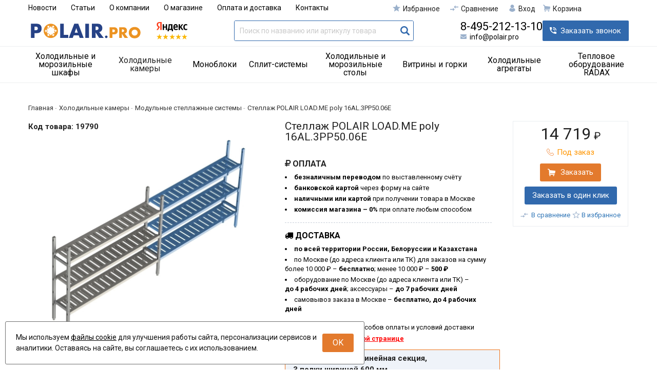

--- FILE ---
content_type: text/html; charset=UTF-8
request_url: https://polair.pro/shop/product/stellazh-polair-loadme-poly-16al3pp5006e
body_size: 25305
content:
<!DOCTYPE html>
<html lang="ru">

<head>
  <meta charset="utf-8" />
  <title>Стеллаж POLAIR LOAD.ME poly 16AL.3PP50.06Е</title>
  <meta name="description" content="Купить стеллаж POLAIR LOAD.ME poly 16AL.3PP50.06Е. Быстрая доставка по России, Белоруссии и Казахстану. Полный каталог аксессуаров." />
  <meta name="keywords" content="" />
  <meta name="format-detection" content="telephone=no" />
  <meta name="viewport"
    content="width=device-width, initial-scale=1, minimum-scale=1, maximum-scale=1, user-scalable=0" />
  <link rel="stylesheet" type="text/css" href="https://polair.pro/templates/fullMarket/css/foundation.css" media="all" />
  <link rel="stylesheet" type="text/css" href="https://polair.pro/templates/fullMarket/css/style.css" media="all" />
  <link rel="stylesheet" type="text/css" href="https://polair.pro/templates/fullMarket/css/color_scheme_1/colorscheme.css" media="all" />
  <link rel="stylesheet" type="text/css" href="https://polair.pro/templates/fullMarket/css/color_scheme_1/color.css" media="all" />
  <link rel="stylesheet" type="text/css" href="https://polair.pro/templates/fullMarket/css/adaptive.css" media="all" />
  <link rel="stylesheet" type="text/css" href="https://polair.pro/templates/fullMarket/css/custom.css?v=04.06.2025" media="all" />
  <link rel="stylesheet" type="text/css" href="https://polair.pro/templates/fullMarket/varz_filter/css/varz.css" media="all" />
  <link rel="stylesheet" href="https://polair.pro/templates/fullMarket/css/font-awesome.css">
  <link rel="stylesheet" type="text/css" href="https://polair.pro/templates/fullMarket/js/fancybox/jquery.fancybox-1.3.4.css" media="all" />
  <link rel="stylesheet" href="https://polair.pro/templates/fullMarket/css/font-awesome.min.css">
            <script type="text/javascript">
    var locale = "";
  </script>
  <script type="text/javascript" src="https://polair.pro/templates/fullMarket/js/jquery-1.8.3.min.js"></script>
  <!-- php vars to js -->
                        <script type="text/javascript">
                    var curr = '₽',
            cartItemsProductsId = null,
            nextCs = '',
            nextCsCond = nextCs == '' ? false : true,
            pricePrecision = parseInt('0'),
            checkProdStock = "", //use in plugin plus minus
            inServerCompare = parseInt("0"),
            inServerWishList = parseInt("0"),
            countViewProd = parseInt("0"),
            theme = "https://polair.pro/templates/fullMarket/",
            siteUrl = "https://polair.pro/",
            colorScheme = "css/color_scheme_1",
            isLogin = "0" === '1' ? true : false,
            typePage = "product",
            typeMenu = "col";
        text = {
            search: function(text) {
                return 'Введите более' + ' ' + text + ' символов';
                        },
                        error: {
                            notLogin: 'В список желаний могут добавлять только авторизированные пользователи',
                                        fewsize: function(text) {
                                            return 'Выберите размер меньше или равно' + ' ' + text + ' пикселей';
                                                        },
                                                        enterName: 'Введите название'
                                                                }
                                                            }
    
        text.inCart = 'В корзине';
        text.pc = 'шт.';
        text.quant = 'Кол-во:';
        text.sum = 'Сумма:';
        text.toCart = 'Купить';
        text.pcs = 'Количество:';
        text.kits = 'Комплектов:';
        text.captchaText = 'Код протекции';
        text.plurProd = ['товар', 'товара', 'товаров'];
        text.plurKits = ['набор', 'набора', 'наборов'];
        text.plurComments = ['отзыв', 'отзыва', 'отзывов'];
</script>
  <script type="text/javascript" src="https://polair.pro/templates/fullMarket/js/settings.js"></script>
  <!--[if lte IE 9]><script type="text/javascript" src="http://html5shiv.googlecode.com/svn/trunk/html5.js"></script><![endif]-->
  <!--[if lte IE 8]><link rel="stylesheet" type="text/css" href="https://polair.pro/templates/fullMarket/css/lte_ie_8.css" /><![endif]-->
  <!--[if IE 7]>
    <link rel="stylesheet" type="text/css" href="https://polair.pro/templates/fullMarket/css/ie_7.css" />
    <script src="https://polair.pro/templates/fullMarket/js/localStorageJSON.js"></script>
  <![endif]-->
  <link rel="apple-touch-icon" sizes="180x180" href="/uploads/apple-touch-icon.png">
  <link rel="icon" type="image/png" sizes="32x32" href="/uploads/favicon-32x32.png">
  <link rel="icon" type="image/png" sizes="16x16" href="/uploads/favicon-16x16.png">
  <link rel="manifest" href="/uploads/manifest.json">
  <link rel="mask-icon" href="/uploads/safari-pinned-tab.svg" color="#2b5797">
  <meta name="apple-mobile-web-app-title" content="POLAIR.PRO">
  <meta name="application-name" content="POLAIR.PRO">
  <meta name="theme-color" content="#ffffff">
    <script type="text/javascript">
      jQuery(document).ready(function($) {
        $('.sub-menu-2').css("min-height", $('.sub-menu-1').height());
      });
    </script>
  
<link data-arr="0" rel="stylesheet" type="text/css" href="https://polair.pro/templates/fullMarket/vendors/lite-youtube-embed/src/lite-yt-embed.css" />
<meta name='yandex-verification' content='6d717d2961913ffc' /><meta name="google-site-verification" content="7cZR2n6hGomlGX9LAK9tMALx2j6E4HRF7zNXQBi5EuA" /><link data-arr="22" rel="stylesheet" type="text/css" href="https://polair.pro/application/modules/one_click_order/assets/css/style.css" />
<style>.comments:after,.comments .func-button-comment:after{visibility:hidden;display:block;font-size:0;content:".";clear:both;height:0}.func-button-comment{font-size:0}.comments .main-form-comments .frame-form-field{margin-left:0}.comments .frame-list-comments>.sub-1{margin:0}.page-text .comments .frame-list-comments>.sub-1{max-height:none}.comments .frame-comment p{margin-bottom:0}.comments .frame-list-comments.sub-2{float:none;width:auto}#comment .comments .frame-list-comments.sub-2{margin-left:115px;padding-bottom:10px}.page-text .comments .frame-list-comments.sub-2{max-height:none !important;height:auto !important}.page-text .btn-all-comments{display:none !important}.comments .btn-all-comments{margin-left:0;margin-top:5px}.comments .btn>*,.comments input.btn{padding:0 !important}.comments .frame-list-comments .btn.active{box-shadow:none}.comments .icon_comment{background-image:none;width:0;height:0;margin-right:0 !important;overflow:hidden}.comments .frame-list-comments li{border-top:0;padding:0}.comments .frame-list-comments>.sub-1>li{margin-top:13px;margin-bottom:0;border-top:1px solid transparent;padding-top:15px;padding-right:15px;padding-bottom:15px}.comments .frame-list-comments>.sub-1>li:before{display:none}.comments .frame-list-comments>.sub-1>li:first-child{margin-top:0;border-top:0;padding-top:0}.comments .frame-list-comments.sub-2+.s-all-comments{margin-left:33px}.comments .frame-list-comments.sub-2>li{margin-top:20px;position:relative}.comments .frame-list-comments.sub-2>li:first-child{margin-top:20px}.comments .frame-list-comments.sub-2>li:before{border-width:9px;border-style:solid;top:-9px;left:20px;position:absolute;border-color:transparent}.comments .global-frame-comment-sub2{padding:15px 20px 15px}.comments .frame-list-comments.sub-2 li:nth-child(odd){background:#eff2f9}.comments .global-frame-comment-sub2 li:nth-child(even){background:#eff2f9}.comments .frame-list-comments li:nth-child(even):before{display:none}.comments .funcs-buttons-comment+.frame-list-comments{padding-top:1px}.comments .like>button span span,.comments .dis-like>button span span{font-weight:normal}.comments .like,.comments .dis-like{height:26px;line-height:12px;width:45px}.comments .author-data-comment-sub1{float:left;width:130px}.comments .s-all-comments{margin-top:7px}.comments .date-comment{display:block;padding-top:1px}.author-data-comment-sub2 .date-comment{display:inline-block}.comments .frame-drop-comment{padding-bottom:0;display:none;width:auto}.frame-comment-sub1,.frame-list-comments.sub-2,.comments .frame-list-comments .frame-drop-comment{margin:0 220px 0 150px}.usefullno{width:40px}.dis-like .d_l_1{float:left;line-height:30px}.comments .frame-list-comments .frame-drop-comment{position:relative;padding:10px 50px;border:1px solid transparent;margin-top:20px}.comments .frame-list-comments{padding:10px 0 20px;margin:30px 0 0}.comments .title-comment{margin-bottom:6px;font-size:21px}.comments label{display:block;width:100% !important}.comments label,.comments .frame-label{margin-bottom:25px;display:block;clear:both}.comments label .title,.comments .frame-label .title{display:block;margin-bottom:5px}.comments .main-form-comments .title{float:none;width:auto}.comments .frame-form-field{position:relative;display:inline-block;width:60%;float:left;margin-bottom:20px}.comments textarea{height:110px;padding-top:11px}.comments .btn{display:inline-block;cursor:pointer;text-decoration:none;position:relative}.comments .btn>*,.comments input.btn{padding:5px 15px 5px}.comments .btn.active{cursor:default}.comments .like{border-right:1px solid transparent;padding-right:7px;margin-right:7px}.like .d_l_1{border-bottom:0;float:right;line-height:30px}.comments .mark-pr{margin-bottom:4px}.comments .mark-pr .title{font-weight:bold}.comments .mark-pr>.star-small{position:relative;top:2px}.author-data-comment-sub2{margin-bottom:5px}.comments .frame-mark{position:absolute;width:105px;right:0}.comments .comments-main-form{padding:15px 25px 5px;border:1px solid transparent;border-top:0;position:relative}.comments .comments-main-form.noComments{float:none}.comments .comments-main-form .star{vertical-align:middle;top:-2px;margin-right:0}.comments .comments-main-form .star-big{margin-top:0}.forComments{position:relative}#comment .preloader{top:15px}.comments select,.comments input[type="text"],.comments input[type="password"]{height:42px}.comments .btn-blue button,.comments .btn-blue input{padding:0 50px;height:36px}.comments-open-main-form{width:100%;height:35px;text-align:center;border:1px solid transparent}.comments-open-main-form .text-el{font-size:13px;font-weight:bold}.comments-main-form .icon_close_form,.frame-drop-comment .icon_close_form{position:absolute;top:15px;right:20px;cursor:pointer;width:14px;height:14px;background-repeat:no-repeat;background-size:100%;background-image:url(/templates/fullMarket/images/svg/close-comments.svg)}.comments form .f_l+.o_h{padding-left:20px}.title-default .title .small-text{text-transform:none;font-weight:normal;padding-left:10px}.frame-list-comments .btn:hover .text-el{color:#ee7319}</style><link data-arr="30" rel="stylesheet" type="text/css" href="https://polair.pro/templates/fullMarket/ym_rating/css/styles.css" />
</head>


<body class="isChrome not-js product">
  <script>
    if ('ontouchstart' in document.documentElement)
      document.body.className += ' isTouch';
    else
      document.body.className += ' notTouch';
  </script>
  <script>
    var langs = new Object();
        function lang(value) {
            return  langs[value];
        }
    
</script>  <script> 
 </script>
  <div id="header">
    <div class="row l-top hide-for-small-only">
  <div class="columns small-6 large-7">
          <a href="mailto:info@polair.pro"
        class="mobail-email">info@polair.pro</a>
    
    <ul class="top-menu">
<li><a href="https://polair.pro/novosti" target="_self">Новости</a></li>


<li><a href="https://polair.pro/stati" target="_self">Статьи</a></li>


<li><a href="https://polair.pro/o-kompanii" target="_self">О компании</a></li>


<li><a href="https://polair.pro/polairpro-ofitsialnyi-diler-oborudovaniia-polair" target="_self">О магазине</a></li>


<li><a href="https://polair.pro/oplata-i-dostavka" target="_self">Оплата и доставка</a></li>


<li><a href="https://polair.pro/kontakty" target="_self">Контакты</a></li>


</ul>  </div>
  <div class="columns small-6 large-5 text-right">
    <ul class="u-t-button">
      <li>
<div class="user-buttons wish-list tinyWishList">
    <button data-href="https://polair.pro/wishlist">
        <span class="js-empty empty" style="display: block">
            <div class="u-b-icon"> </div>
            <div class="text-el">Избранное</div>
        </span>
        
        <span class="js-no-empty no-empty" >
            <div class="u-b-icon"> </div>
            <div class="text-el">Избранное</div> <span class="wishListCount">0</span>
        </span>
    </button>
</div></li>
      <li class="compare-button"><div class="user-buttons compare-list tinyCompareList ">
    <button data-href="https://polair.pro/shop/compare">
        
        <span class="js-empty empty" style="display: block;">
            <div class="c-b-icon"> </div>
            <div class="text-el">Сравнение</div>
        </span>
        <span class="js-no-empty no-empty" >
            <div class="c-b-icon"> </div>
            <div class="text-el">Сравнение</div> <span class="compareListCount"></span>
        </span>
    </button>
</div>
<div class="drop drop-info drop-info-compare">
    <span class="helper"></span>
    <span class="text-el">
        Ваш список <br/>
        “Список сравнения” пуст    </span>
</div>
 



</li>
      <li><div class="user-buttons personal enter">
    <button type="button" id="loginButton" data-drop=".drop-enter" data-source="https://polair.pro/auth">
        <div class="u-l-icon"> </div>
        <span class="text-el">Вход</span>
    </button>
</div>
<!--Else show link for personal cabinet -->
 </li>
      <li>
        <div id="tinyBask">
 
<div class="user-buttons cart-top">
    <button>
        <div class="icon"> </div>
        <div class="text-el">Корзина</div>
    </button>
</div>
</div>
      </li>
    </ul>
  </div>
</div>

<div class="mobile-t op top-conta cts show-for-small-only">
  <div class="row">
    <div
      style="display: flex; align-items: center; justify-content:space-between;padding-left: 0.9375rem;padding-right: 0.9375rem; width:100%">
      <div>
        <a href="mailto:info@polair.pro"
          class="mobail-email">info@polair.pro</a>
      </div>
      <div>
                  <a href="tel:84952121310"
            class="main-phone text-right">8-495-212-13-10</a>
              </div>
    </div>
  </div>
</div>

<div class="top">
  <div class="row">
    <div class="header-main">
      <div>
        <a href="/" class="logo"> </a>
      </div>


      <div class="ym-rating-main hide-for-small-only"><div class="ym-rating-widget">
  <a class="ym-rating-widget__wrap" href="https://yandex.ru/maps/org/mastershef/75116054502/?ll=37.626166%2C55.690818&z=14" target="_blank">
    <figure class="ym-rating-widget__header-logo"></figure>
    <div class="ym-rating-widget__header-stars">
              <i class="ym-rating-widget__star full"></i>
              <i class="ym-rating-widget__star full"></i>
              <i class="ym-rating-widget__star full"></i>
              <i class="ym-rating-widget__star full"></i>
              <i class="ym-rating-widget__star full"></i>
          </div>
  </a>
</div></div>

      <div class="header-search">

        <form name="search" method="get" action="https://polair.pro/shop/search" class="search-form">
          <input type="text" class="input-search" id="inputString" name="text" autocomplete="off"
            value=""
            placeholder="Поиск по названию или артикулу товара" />
          <span class="btn-search">
            <button type="submit"><span class="icon_search"></span></button>
          </span>
          <!--<div class="icon_times_drop"></div>-->
          <div id="suggestions" class="drop drop-search"></div>
        </form>
      </div>

      <div class="header-contacts hide-for-small-only">
                  <a href="tel:84952121310"
            class="main-phone">8-495-212-13-10</a>
                <a href="mailto:info@polair.pro"
          class="main-email">info@polair.pro</a>
      </div>

      <div class="hide-for-small-only">
        <a data-drop="#ordercall" data-tab="true" data-source="https://polair.pro/shop/callback"
          class="callback">Заказать звонок</a>
      </div>
    </div>
  </div>


  <div class="mobile-bottom show-for-small-only">
    <div class="row">
      <div class="header-bottom">
        <div>
          <div class="ym-rating-main"><div class="ym-rating-widget">
  <a class="ym-rating-widget__wrap" href="https://yandex.ru/maps/org/mastershef/75116054502/?ll=37.626166%2C55.690818&z=14" target="_blank">
    <figure class="ym-rating-widget__header-logo"></figure>
    <div class="ym-rating-widget__header-stars">
              <i class="ym-rating-widget__star full"></i>
              <i class="ym-rating-widget__star full"></i>
              <i class="ym-rating-widget__star full"></i>
              <i class="ym-rating-widget__star full"></i>
              <i class="ym-rating-widget__star full"></i>
          </div>
  </a>
</div></div>
        </div>
        <div>
          <ul class="u-t-button">
            <li>
<div class="user-buttons wish-list tinyWishList">
    <button data-href="https://polair.pro/wishlist">
        <span class="js-empty empty" style="display: block">
            <div class="u-b-icon"> </div>
            <div class="text-el">Избранное</div>
        </span>
        
        <span class="js-no-empty no-empty" >
            <div class="u-b-icon"> </div>
            <div class="text-el">Избранное</div> <span class="wishListCount">0</span>
        </span>
    </button>
</div></li>
            <li class="compare-button"><div class="user-buttons compare-list tinyCompareList ">
    <button data-href="https://polair.pro/shop/compare">
        
        <span class="js-empty empty" style="display: block;">
            <div class="c-b-icon"> </div>
            <div class="text-el">Сравнение</div>
        </span>
        <span class="js-no-empty no-empty" >
            <div class="c-b-icon"> </div>
            <div class="text-el">Сравнение</div> <span class="compareListCount"></span>
        </span>
    </button>
</div>
<div class="drop drop-info drop-info-compare">
    <span class="helper"></span>
    <span class="text-el">
        Ваш список <br/>
        “Список сравнения” пуст    </span>
</div>
 



</li>
            <li><div class="user-buttons personal enter">
    <button type="button" id="loginButton" data-drop=".drop-enter" data-source="https://polair.pro/auth">
        <div class="u-l-icon"> </div>
        <span class="text-el">Вход</span>
    </button>
</div>
<!--Else show link for personal cabinet -->
 </li>
            <li>
              <div id="tinyBask">
 
<div class="user-buttons cart-top">
    <button>
        <div class="icon"> </div>
        <div class="text-el">Корзина</div>
    </button>
</div>
</div>
            </li>
          </ul>
        </div>
      </div>
    </div>
  </div>

  <div class="top-menu">
    <div class="row">
      <div class="columns small-12">
        <a class="navigation panel-trigger" data-panel="menu-mobile">
          <span class="m-mobile"></span>
          <span>Каталог товаров</span>
        </a>
        <ul class="dropdown menu" data-dropdown-menu>
	<li>
<a href="https://polair.pro/shop/category/holodilnye-shkafy">Холодильные и морозильные шкафы<span></span></a>
<ul class="menu">
	<li>
    <a href="https://polair.pro/shop/category/holodilnye-shkafy/barnye-shkafy">Барные</a>
    <!-- <p></p> -->
	</li><li>
    <a href="https://polair.pro/shop/category/holodilnye-shkafy/vinnye">Винные</a>
    <!-- <p></p> -->
	</li><li>
    <a href="https://polair.pro/shop/category/holodilnye-shkafy/dlia-napitkov">Для напитков</a>
    <!-- <p></p> -->
	</li><li>
    <a href="https://polair.pro/shop/category/holodilnye-shkafy/iz-nerzhavejuschej-stali">Из нержавеющей стали</a>
    <!-- <p></p> -->
	</li><li>
    <a href="https://polair.pro/shop/category/holodilnye-shkafy/s-gluhimi-dvermi">С глухими дверьми</a>
    <!-- <p></p> -->
	</li><li>
    <a href="https://polair.pro/shop/category/holodilnye-shkafy/so-stekljannymi-dvermi">Со стеклянными дверьми</a>
    <!-- <p></p> -->
	</li><li>
    <a href="https://polair.pro/shop/category/holodilnye-shkafy/spetsializirovannye">Специализированные</a>
    <!-- <p></p> -->
	</li><li>
    <a href="https://polair.pro/shop/category/holodilnye-shkafy/farmatsevticheskie">Фармацевтические</a>
    <!-- <p></p> -->
	</li><li>
    <a href="https://polair.pro/shop/category/holodilnye-shkafy/shokovoj-zamorozki">Шоковой заморозки</a>
    <!-- <p></p> -->
	</li><li>
    <a href="https://polair.pro/shop/category/holodilnye-shkafy/aksessuary-1">Аксессуары</a>
    <!-- <p></p> -->
	</li>  
	<!--  -->
</ul>
</li><li class="title active parent"><a href="https://polair.pro/shop/category/holodilnye-kamery">Холодильные камеры<span></span></a>
<ul class="menu">
	<li>
    <a href="https://polair.pro/shop/category/holodilnye-kamery/minicella">Minicella</a>
    <!-- <p></p> -->
	</li><li>
    <a href="https://polair.pro/shop/category/holodilnye-kamery/kamery-professionale">Professionale</a>
    <!-- <p></p> -->
	</li><li>
    <a href="https://polair.pro/shop/category/holodilnye-kamery/kamery-standard">Standard</a>
    <!-- <p></p> -->
	</li><li>
    <a href="https://polair.pro/shop/category/holodilnye-kamery/okonchatelnoi-rasstoiki">Окончательной расстойки</a>
    <!-- <p></p> -->
	</li><li>
    <a href="https://polair.pro/shop/category/holodilnye-kamery/otlozhennoi-rasstoiki">Отложенной расстойки</a>
    <!-- <p></p> -->
	</li><li>
    <a href="https://polair.pro/shop/category/holodilnye-kamery/so-stekliannym-frontom">Со стеклянным фронтом</a>
    <!-- <p></p> -->
	</li><li>
    <a href="https://polair.pro/shop/category/holodilnye-kamery/shokovoi-zamorozki">Шоковой заморозки</a>
    <!-- <p></p> -->
	</li><li>
    <a href="https://polair.pro/shop/category/holodilnye-kamery/dvernye-bloki">Дверные блоки</a>
    <!-- <p></p> -->
	</li><li>
    <a href="https://polair.pro/shop/category/holodilnye-kamery/komplekty-stellazhei">Комплекты стеллажей</a>
    <!-- <p></p> -->
	</li><li>
    <a href="https://polair.pro/shop/category/holodilnye-kamery/modulnye-stellazhnye-sistemy">Модульные стеллажные системы</a>
</li><li>
    <a href="https://polair.pro/shop/category/holodilnye-kamery/pandusy">Пандусы</a>
    <!-- <p></p> -->
	</li><li>
    <a href="https://polair.pro/shop/category/holodilnye-kamery/pvh-zavesy">ПВХ-завесы</a>
    <!-- <p></p> -->
	</li><li>
    <a href="https://polair.pro/shop/category/holodilnye-kamery/rasshiritelnye-poiasa">Расширительные пояса</a>
    <!-- <p></p> -->
	</li>  
	<!--  -->
</ul>
</li><li>
<a href="https://polair.pro/shop/category/monobloki">Моноблоки<span></span></a>
<ul class="menu">
	<li>
    <a href="https://polair.pro/shop/category/monobloki/monobloki-standard-green">GREEN</a>
    <!-- <p></p> -->
	</li><li>
    <a href="https://polair.pro/shop/category/monobloki/monobloki-standard">Standard</a>
    <!-- <p></p> -->
	</li><li>
    <a href="https://polair.pro/shop/category/monobloki/potolochnye">Потолочные</a>
    <!-- <p></p> -->
	</li><li>
    <a href="https://polair.pro/shop/category/monobloki/monobloki-s-mikrokanalnym-kondensatorom">С микроканальным конденсатором</a>
    <!-- <p></p> -->
	</li><li>
    <a href="https://polair.pro/shop/category/monobloki/aksessuary-3">Аксессуары</a>
    <!-- <p></p> -->
	</li>  
	<!--  -->
</ul>
</li><li>
<a href="https://polair.pro/shop/category/split-sistemy">Сплит-системы<span></span></a>
<ul class="menu">
	<li>
    <a href="https://polair.pro/shop/category/split-sistemy/split-sistemy-horisontal">Horizontal</a>
    <!-- <p></p> -->
	</li><li>
    <a href="https://polair.pro/shop/category/split-sistemy/split-sistemy-standard">Standard</a>
    <!-- <p></p> -->
	</li><li>
    <a href="https://polair.pro/shop/category/split-sistemy/split-sistemy-professionale">Professionale</a>
    <!-- <p></p> -->
	</li><li>
    <a href="https://polair.pro/shop/category/split-sistemy/split-sistemy-s-mikrokanalnym-kondensatorom">С микроканальным конденсатором</a>
    <!-- <p></p> -->
	</li><li>
    <a href="https://polair.pro/shop/category/split-sistemy/aksessuary-4">Аксессуары</a>
    <!-- <p></p> -->
	</li>  
	<!--  -->
</ul>
</li><li>
<a href="https://polair.pro/shop/category/holodilnye-stoly">Холодильные и морозильные столы<span></span></a>
<ul class="menu">
	<li>
    <a href="https://polair.pro/shop/category/holodilnye-stoly/barnye-stoly">Барные</a>
    <!-- <p></p> -->
	</li><li>
    <a href="https://polair.pro/shop/category/holodilnye-stoly/dlia-pitstsy">Для пиццы</a>
    <!-- <p></p> -->
	</li><li>
    <a href="https://polair.pro/shop/category/holodilnye-stoly/nizkotemperaturnye">Низкотемпературные</a>
    <!-- <p></p> -->
	</li><li>
    <a href="https://polair.pro/shop/category/holodilnye-stoly/srednetemperaturnye">Среднетемпературные</a>
    <!-- <p></p> -->
	</li><li>
    <a href="https://polair.pro/shop/category/holodilnye-stoly/stoly-so-stekljannymi-dvermi">Со стеклянными дверьми</a>
    <!-- <p></p> -->
	</li><li>
    <a href="https://polair.pro/shop/category/holodilnye-stoly/s-ohlazhdaemoi-stoleshnitsei">С охлаждаемой столешницей</a>
    <!-- <p></p> -->
	</li>  
	<!--  -->
</ul>
</li><li>
<a href="https://polair.pro/shop/category/vitriny">Витрины и горки<span></span></a>
<ul class="menu">
	<li>
    <a href="https://polair.pro/shop/category/vitriny/bonety-dazzl">Бонеты DAZZL</a>
    <!-- <p></p> -->
	</li><li>
    <a href="https://polair.pro/shop/category/vitriny/bonety">Бонеты POLAIR</a>
    <!-- <p></p> -->
	</li><li>
    <a href="https://polair.pro/shop/category/vitriny/nastolnye-vitriny">Настольные витрины</a>
    <!-- <p></p> -->
	</li><li>
    <a href="https://polair.pro/shop/category/vitriny/promo-vitriny-dazzl">Промо-витрины DAZZL</a>
    <!-- <p></p> -->
	</li><li>
    <a href="https://polair.pro/shop/category/vitriny/holodilnye-vitriny-dazzl">Холодильные витрины DAZZL</a>
    <!-- <p></p> -->
	</li><li>
    <a href="https://polair.pro/shop/category/vitriny/holodilnye-gorki-dazzl">Холодильные горки DAZZL</a>
    <!-- <p></p> -->
	</li><li>
    <a href="https://polair.pro/shop/category/vitriny/holodilnye-gorki">Холодильные горки POLAIR</a>
    <!-- <p></p> -->
	</li><li>
    <a href="https://polair.pro/shop/category/vitriny/morozilnye-lari">Морозильные лари</a>
    <!-- <p></p> -->
	</li>  
	<!--  -->
</ul>
</li><li>
<a href="https://polair.pro/shop/category/holodilnye-agregaty">Холодильные агрегаты<span></span></a>
<ul class="menu">
	<li>
    <a href="https://polair.pro/shop/category/holodilnye-agregaty/bi-bloki">Би-блоки</a>
    <!-- <p></p> -->
	</li><li>
    <a href="https://polair.pro/shop/category/holodilnye-agregaty/vozduhoohladiteli">Воздухоохладители</a>
    <!-- <p></p> -->
	</li><li>
    <a href="https://polair.pro/shop/category/holodilnye-agregaty/kompressorno-kondensatornye-agregaty">Компрессорно-конденсаторные агрегаты</a>
    <!-- <p></p> -->
	</li>  
	<!--  -->
</ul>
</li><li>
<a href="https://polair.pro/shop/category/teplovoe-oborudovanie-radax">Тепловое оборудование RADAX<span></span></a>
<ul class="menu">
	<li>
    <a href="https://polair.pro/shop/category/teplovoe-oborudovanie-radax/konvektsionnye-pechi">Конвекционные печи</a>
    <!-- <p></p> -->
	</li><li>
    <a href="https://polair.pro/shop/category/teplovoe-oborudovanie-radax/parokonvektomaty-radax">Пароконвектоматы</a>
    <!-- <p></p> -->
	</li><li>
    <a href="https://polair.pro/shop/category/teplovoe-oborudovanie-radax/rasstoechnye-shkafy">Расстоечные шкафы</a>
    <!-- <p></p> -->
	</li><li>
    <a href="https://polair.pro/shop/category/teplovoe-oborudovanie-radax/hlebopekarnye-pechi">Хлебопекарные печи</a>
    <!-- <p></p> -->
	</li><li>
    <a href="https://polair.pro/shop/category/teplovoe-oborudovanie-radax/aksessuary">Аксессуары</a>
    <!-- <p></p> -->
	</li><li>
    <a href="https://polair.pro/shop/category/teplovoe-oborudovanie-radax/vodoumiagchiteli">Водоумягчители</a>
    <!-- <p></p> -->
	</li><li>
    <a href="https://polair.pro/shop/category/teplovoe-oborudovanie-radax/vytiazhnye-zonty">Вытяжные зонты</a>
    <!-- <p></p> -->
	</li><li>
    <a href="https://polair.pro/shop/category/teplovoe-oborudovanie-radax/moiushchie-sredstva">Моющие средства</a>
    <!-- <p></p> -->
	</li><li>
    <a href="https://polair.pro/shop/category/teplovoe-oborudovanie-radax/podstavki">Подставки</a>
    <!-- <p></p> -->
	</li><li>
    <a href="https://polair.pro/shop/category/teplovoe-oborudovanie-radax/gastroemkosti">Противни и гастроёмкости</a>
    <!-- <p></p> -->
	</li><li>
    <a href="https://polair.pro/shop/category/teplovoe-oborudovanie-radax/sistemy-filtratsii-vody">Системы фильтрации воды</a>
    <!-- <p></p> -->
	</li>  
	<!--  -->
</ul>
</li></ul>      </div>
    </div>
  </div>
</div>


  </div>
  <div class="main-body">
    <div class="content">
      <div class="frame-crumbs">
  <!-- Making bread crumbs -->
  <div class="crumbs" xmlns:v="http://rdf.data-vocabulary.org/#">
    <div class="row">
        <div class="columns small-12">
            <ul>
                <li typeof="v:Breadcrumb">
                    <a href="https://polair.pro/" rel="v:url" property="v:title">
                        <span itemprop="title">Главная</span>
                        <span class="divider">-</span>
                    </a>
                </li>
                                     <li typeof="v:Breadcrumb">
                                                    <a href="https://polair.pro/shop/category/holodilnye-kamery" rel="v:url" property="v:title">
                                <span itemprop="title">Холодильные камеры</span>
                                <span class="divider">-</span>
                            </a>
                                            </li>
                                     <li typeof="v:Breadcrumb">
                                                    <a href="https://polair.pro/shop/category/holodilnye-kamery/modulnye-stellazhnye-sistemy" rel="v:url" property="v:title">
                                <span itemprop="title">Модульные стеллажные системы</span>
                                <span class="divider">-</span>
                            </a>
                                            </li>
                                     <li typeof="v:Breadcrumb">
                                                        <span itemprop="v:title">Стеллаж POLAIR LOAD.ME poly 16AL.3PP50.06Е</span>
                                            </li>
                            </ul>
        </div>
    </div>
</div></div>

<div class="frame-inside page-product">
  <div class="o_h">
            <div
      class="clearfix item-product  to-cart">

      <div class="left-product leftProduct globalFrameProduct">
        <div class="row">
          <div class="columns small-12 large-5 left-product-left ">
            <div class="inside">
              <div class="product-cod frameVariantCodeV ">
                <span class="code-variant">
                  <span>Код товара:</span>
                  <span class="js-codeV">19790</span>
                </span>
              </div>

              <!-- Start. Photo block-->
              <a rel="position: 'xBlock'" onclick="return false;" href="/uploads/shop/products/large/c_c_f073f174e0fff5580584c8904c9ea119.jpg"
                class="frame-photo-title photoProduct cloud-zoom " id="photoProduct"
                title="Стеллаж POLAIR LOAD.ME poly 16AL.3PP50.06Е">
                                <span class="photo-block">
                  <span class="helper"></span>
                  <img src="/uploads/shop/products/large/c_c_f073f174e0fff5580584c8904c9ea119.webp"
                    alt="Стеллаж POLAIR LOAD.ME poly 16AL.3PP50.06Е" title="Стеллаж POLAIR LOAD.ME poly 16AL.3PP50.06Е"
                    class="vImgPr" />
                                                    </span>
              </a>
              <div class="horizontal-carousel photo-main-carousel">

              </div>
                            <!-- End. Photo block-->
            </div>
            
                      </div>

          <div class="columns small-12 large-7 left-product-right">
            <div id="xBlock"></div>
            <div class="cart-right">

              <div class="page-product-top">
                <div class="left">
                  <h1
                    class="title">
                    Стеллаж POLAIR LOAD.ME poly 16AL.3PP50.06Е                  </h1>

                  <span class="frame-variant-name-code">
                    <span class="frame-variant-code frameVariantCode"
                      style="display:none;" >
                      <span class="s-t">Артикул:</span>
                      <span class="code js-code">
                                              </span>
                    </span>
                  </span>

                                  </div>
              </div>

              <div class="page-product-p-buttons"></div>

              <div class="pr-block">
                
                <div class="frame-delivery-payment">
<dl>
<dt class="title f-s_0"><i class="fa fa-rub" aria-hidden="true"></i> <strong>ОПЛАТА</strong></dt>
<dd class="frame-list-payment">
<ul>
<li><strong>безналичным переводом</strong> по выставленному счёту</li>
<li><strong>банковской картой</strong> через форму на сайте</li>
<li><strong>наличными или картой</strong> при получении товара в Москве</li>
<li><strong>комиссия магазина &ndash; 0%</strong> при оплате любым способом</li>
</ul>
</dd>
<dt class="title f-s_0"><span class="text-el"><i class="fa fa-truck" aria-hidden="true"></i> <strong>ДОСТАВКА</strong></span></dt>
<dd class="frame-list-delivery">
<ul>
<li><strong>по всей территории России, Белоруссии и Казахстана</strong></li>
<li>по Москве (до адреса клиента или ТК) для заказов на сумму более 10 000 ₽ &ndash; <b>бесплатно</b>; менее 10 000 ₽ &ndash; <b>500 ₽</b></li>
<li>оборудование по Москве (до адреса клиента или ТК) &ndash; <br /><b>до 4 рабочих дней</b>; аксессуары &ndash; <b>до 7 рабочих дней</b></li>
<li>самовывоз заказа в Москве &ndash; <b>бесплатно, до 4 рабочих дней</b></li>
</ul>
</dd>
</dl>
<p>Подробное описание способов оплаты и условий доставки заказа размещено <span style="text-decoration: underline;"><span style="color: #ff0000;"><strong><a href="/oplata-i-dostavka" style="color: #ff0000; text-decoration: underline;">на этой странице</a></strong></span></span></p>
</div>
              </div>

              
              <!-- Start. Check variant-->
                            <!-- End. Check variant-->

              <!-- Block without tabs -->
                              <div class="-inside-padd-">
                  <!--  Start. Description block-->
                  <div class="product-descr patch-product-view">
                    <div class="text" style="margin:0">
                      <p class="colorblock">Дополнительная линейная секция, <br />3 полки шириной 600 мм.</p>                    </div>
                  </div>
                  <!-- End. Description block-->
                  <!-- End. Wish List & Compare List buttons -->
                </div>
              
            </div>

            <div class="product-cart">
              <div class="frame-prices f-s_0">
                                                <!-- End. Check for discount-->
                <!-- Start. Check old price-->
                                <!-- End. Check old price-->
                <!-- Start. Product price-->
                                  <span class="current-prices f-s_0">
                    <span class="price-new">
                      <span>
                                                   <span class="price priceVariant">14 719</span>   <span class="curr">₽</span>                                               </span>
                    </span>
                                      </span>
                              </div>

                                              <div class="label-is-aviable f-s_0 js-variant-19790 js-variant"
                   data-title="
                                          <p>В настоящее время товара нет на нашем складе, но мы можем заказать его у производителя (требуется предоплата).</p>                    " data-rel="tooltip">
                                      <span class="ordericon"></span>
                                    <span class="text-elt                       orange
                    ">
                    Под заказ                  </span>
                </div>
              
              <div class="funcs-buttons">
                <!-- Start. Collect information about Variants, for future processing -->
                                                                                                                                <div class="frame-count-buy js-variant-19790 js-variant"
                      >
                      <form method="POST" action="/shop/cart/addProductByVariantId/19790">
                        <div class="frame-count frameCount">
                          <div class="p_r number js-number"
                            data-title="Количество на складе 1">
                            <div class="frame-change-count clearfix o_h">
                              <div class="btn-plus">
                                <button type="button" >
                                  <span class="icon-plus"></span>
                                </button>
                              </div>
                              <div class="btn-minus">
                                <button type="button" >
                                  <span class="icon-minus"></span>
                                </button>
                              </div>
                            </div>
                            <input type="text" name="quantity" value="1"
                              class="plusMinus plus-minus" data-title="Только цифры" data-min="1"
                              data-max="1" >
                          </div>
                        </div>
                        <div class="btn-cart d_n">
                          <button class="btnBuy" type="button" data-id="19790">
                            <span class="text-el d_l">В корзине</span>
                          </button>
                        </div>
                        <div class="btn-buy-p btn-buy">
                          <button type="button"
                            onclick='Shop.Cart.add($(this).closest("form").serialize(), "19790")'
                            class="btnBuy infoBut" data-id="19790"
                            data-vname="Стеллаж POLAIR LOAD.ME poly 16AL.3PP50.06Е"
                            data-number=""
                            data-price="14 719"
                            data-add-price=""
                            data-orig-price=""
                            data-large-image="/uploads/shop/products/large/c_c_f073f174e0fff5580584c8904c9ea119.jpg"
                            data-main-image="/uploads/shop/products/main/c_c_f073f174e0fff5580584c8904c9ea119.jpg"
                            data-img="/uploads/shop/products/small/c_c_f073f174e0fff5580584c8904c9ea119.jpg"
                            data-maxcount="1">
                            <span class="icon_cleaner icon_cleaner_buy"></span>
                            <span class="text-el">
                               Заказать
                                                          </span>
                          </button>
                        </div>
                        <div class="btn-buy-one-click btn-buy ">
   <button
      id="bt"
      data-drop="#oneClick"
      data-tab="true"
      data-source="https://polair.pro/one_click_order/make_order/19790"
      data-url="https://polair.pro/one_click_order/make_order"
      data-variant="19790"
      data-prname="Стеллаж POLAIR LOAD.ME poly 16AL.3PP50.06Е"
      data-vname="Стеллаж POLAIR LOAD.ME poly 16AL.3PP50.06Е"
      data-vimage="/uploads/shop/products/small/c_c_f073f174e0fff5580584c8904c9ea119.jpg"
      data-vprice=" 14 719 "
	  data-status="под заказ"
      data-id="19790"
      data-curr=₽   >
    <span class="text-el">
		 Заказать в один клик
			</span>
   </button>
</div>



                        <input type="hidden" value="90be0dbea6791c23a4b8c04c570e4e72" name="cms_token" />                      </form>
                    </div>
                                                </div>

              <div class="frame-wish-compare-list f-s_0 d_i-b v-a_m">
                <div class="frame-btn-comp v-a_bl">
                  <div class="btn-compare">
                    <div class="toCompare btnCompare" data-id="18920"
                      data-title="В сравнение"
                      data-firtitle="Добавить в сравнение"
                      data-sectitle="В сравнении" data-rel="tooltip">
                      <span class="niceCheck b_n">
                        <input type="checkbox">
                      </span>
                      <span class="icon_compare_list"></span>
                      <span class="text-el d_l">В сравнение</span>
                    </div>
                  </div>
                </div>
                                  <div class="frame-btn-wish v-a_bl js-variant-19790 js-variant"
                     data-id="19790">
                    <div class="btnWish btn-wish " data-id="19790">
    <button
        class="toWishlist"
        type="button"
        data-rel="tooltip"
        data-title="Добавить в избранное"

                    data-drop="#dropAuth"
                        >
        <span class="icon_wish_list"></span>
        <span class="text-el d_l">В избранное</span>
    </button>
    <button class="inWishlist" type="button" data-rel="tooltip" data-title="В избранном" style="display: none;">
        <span class="icon_wish_list"></span>
        <span class="text-el d_l">В избранном</span>
    </button>
</div>
                  </div>
                              </div>
            </div>
          </div>
        </div>
      </div>
      <div class="main-product">
        <div class="page-products-b">
          <div class="product-tabs-header">
            <div class="row">
              <div class="columns small-12">
                <ul class="tabsC" data-tabs id="example-tabs">
                                      <li class="tabs-title is-active"><a href="#textinfo"
                        aria-selected="true">Описание</a></li>
                                                        <li class="tabs-title"><a data-tabs-target="#texn"
                        href="#texn">Характеристики</a></li>
                                                        <li class="tabs-title"><a data-tabs-target="#docs" href="#docs">
                        Документация <span class="pr-count">5</span></a>
                    </li>
                                                                        <li class="tabs-title">
                    <a data-tabs-target="#comment" href="#comment">
                      Отзывы                     </a>
                  </li>
                </ul>
              </div>
            </div>
          </div>

          <div class="row">
            <div class="columns small-12">
              <div class="tabs-content" data-tabs-content="example-tabs">
                <div class="tabs-panel is-active" id="textinfo">
                                      <div class="inside-padd">
                      <!-- Start. Description block-->
                      <div class="product-descr patch-product-view">
                        <div class="text">
                          <p>Стеллаж <strong>POLAIR LOAD.ME poly 16AL.3PP50.06Е</strong> предназначен для выкладки на него товаров в холодильных и морозильных камерах, на кухне и в других местах общего хранения в магазинах, супермаркетах и на других предприятиях торговли. Имеет скрытые крепёжные элементы. Каркас изготовлен из анодированного алюминия, полки &ndash; из армированного полипропилена серого цвета, ножки-вставки &ndash; из композитного материала.</p>
<p><strong>Ключевые особенности:</strong></p>
<ul>
<li>3 полки</li>
<li>Сменные полки-вставки подходят для мытья в посудомоечных машинах</li>
<li>Высокая коррозионная стойкость</li>
<li>Регулируемая высота ярусов полок (шаг регулировки: 150 мм)</li>
<li>Регулируемые по высоте ножки-вставки</li>
</ul>
<p><strong>Дополнительные опции (<span style="text-decoration: underline;">необходимо заказывать отдельно</span>):</strong></p>
<ul>
<li>Стандартная перегородка</li>
<li>Лёгкая перегородка</li>
<li>Кронштейн (крепление к стене)</li>
<li>Фиксатор ножки к полу из стали с защитным покрытием</li>
<li>Торец перегородки из композитного материала</li>
<li>Колёсные опоры</li>
<li>Нестандартное цветовое решение для полок (зелёный, красный, синий)</li>
</ul>                        </div>
                      </div>
                      <p class="colorblock" style="text-align: center;"><span style="font-size: 11pt;"><strong><noindex>Уважаемые клиенты! С 01.01.2026 ставка НДС будет повышена до 22%. <span style="color: #ff0000;">Для оплаченных в 2025 году заказов с отгрузкой в 2026 потребуется доплата НДС.</span> Также обращаем Ваше внимание, что с 1 января 2026 года цены на большую часть ассортимента вынужденно будут скорректированы в сторону увеличения. <span style="color: #ff0000;">Пожалуйста, уточняйте цены на интересующие Вас товары у наших менеджеров перед оформлением заказа.</span> Благодарим за понимание!</noindex></strong></span></p>
<p><span style="font-size: 9pt; color: #808080;"><noindex>Все сведения о товарах, размещённые на сайте, носят исключительно информационный характер и не являются публичной офертой, определяемой в ст. 437 п. 1 ГК РФ. Производитель вправе менять технические характеристики, внешний вид, комплектацию и страну производства любой модели без предварительного уведомления. Пожалуйста, перед оформлением заказа, уточняйте характеристики интересующих Вас товаров у наших менеджеров по телефону 8-495-212-13-10 или по электронной почте info@polair.pro.</noindex></span></p>                    </div>
                                  </div>
                <div class="tabs-panel" id="texn">
                                      <div id="first">
                      <div class="inside-padd">
                        <div class="characteristic">
                          <table>
                            <tbody>
                                                              <tr>
                                  <th><span class="text-el">Тип системы</span></th>
                                  <td><span class="text-el">LOAD.ME poly</span></td>
                                </tr>
                                                              <tr>
                                  <th><span class="text-el">Тип стеллажа</span></th>
                                  <td><span class="text-el">дополнительная линейная секция</span></td>
                                </tr>
                                                              <tr>
                                  <th><span class="text-el">Количество полок</span></th>
                                  <td><span class="text-el">3</span></td>
                                </tr>
                                                              <tr>
                                  <th><span class="text-el">Ширина полки, мм</span></th>
                                  <td><span class="text-el">600</span></td>
                                </tr>
                                                              <tr>
                                  <th><span class="text-el">Материал каркаса</span></th>
                                  <td><span class="text-el">анодированный алюминий</span></td>
                                </tr>
                                                              <tr>
                                  <th><span class="text-el">Материал полок</span></th>
                                  <td><span class="text-el">армированный полипропилен</span></td>
                                </tr>
                                                              <tr>
                                  <th><span class="text-el">Ширина, мм</span></th>
                                  <td><span class="text-el">630</span></td>
                                </tr>
                                                              <tr>
                                  <th><span class="text-el">Глубина, мм</span></th>
                                  <td><span class="text-el">500</span></td>
                                </tr>
                                                              <tr>
                                  <th><span class="text-el">Высота, мм</span></th>
                                  <td><span class="text-el">1600</span></td>
                                </tr>
                                                              <tr>
                                  <th><span class="text-el">Страна производства</span></th>
                                  <td><span class="text-el">Россия</span></td>
                                </tr>
                                                              <tr>
                                  <th><span class="text-el">Гарантия, мес</span></th>
                                  <td><span class="text-el">36</span></td>
                                </tr>
                                                          </tbody>
                          </table>
                        </div>
                        <p class="colorblock" style="text-align: center;"><span style="font-size: 11pt;"><strong><noindex>Уважаемые клиенты! С 01.01.2026 ставка НДС будет повышена до 22%. <span style="color: #ff0000;">Для оплаченных в 2025 году заказов с отгрузкой в 2026 потребуется доплата НДС.</span> Также обращаем Ваше внимание, что с 1 января 2026 года цены на большую часть ассортимента вынужденно будут скорректированы в сторону увеличения. <span style="color: #ff0000;">Пожалуйста, уточняйте цены на интересующие Вас товары у наших менеджеров перед оформлением заказа.</span> Благодарим за понимание!</noindex></strong></span></p>
<p><span style="font-size: 9pt; color: #808080;"><noindex>Все сведения о товарах, размещённые на сайте, носят исключительно информационный характер и не являются публичной офертой, определяемой в ст. 437 п. 1 ГК РФ. Производитель вправе менять технические характеристики, внешний вид, комплектацию и страну производства любой модели без предварительного уведомления. Пожалуйста, перед оформлением заказа, уточняйте характеристики интересующих Вас товаров у наших менеджеров по телефону 8-495-212-13-10 или по электронной почте info@polair.pro.</noindex></span></p>                      </div>
                    </div>
                                  </div>
                <div class="tabs-panel" id="docs">
                  <div class="fileblock">                    <div class="pfile0">                      <img src="https://polair.pro/templates/fullMarket/images/svg/pdf.svg">&nbsp;&nbsp;
                      <a class="icons-products" href="/uploads/files/1eeb4c9b07f0b8f349c65eb9c97128ab.pdf"
                        target="_blank">Руководство по эксплуатации                      </a>
                                          </div>                    <div class="pfile1">                      <img src="https://polair.pro/templates/fullMarket/images/svg/pdf.svg">&nbsp;&nbsp;
                      <a class="icons-products" href="/uploads/files/ba1476d3e1b0aaa31e150e596e1330d4.pdf"
                        target="_blank">Декларация о соответствии (до 13.05.26)                      </a>
                                          </div>                    <div class="pfile2">                      <img src="https://polair.pro/templates/fullMarket/images/svg/pdf.svg">&nbsp;&nbsp;
                      <a class="icons-products" href="/uploads/files/f6b8b16eee9b38e2582593fc6d75a9f1.pdf"
                        target="_blank">Каталог - Модульные стеллажные системы LOAD.ME                      </a>
                                          </div>                    <div class="pfile3">                      <img src="https://polair.pro/templates/fullMarket/images/svg/pdf.svg">&nbsp;&nbsp;
                      <a class="icons-products" href="/uploads/files/f7aed7e67342a2db039bbb36a6f4cff8.pdf"
                        target="_blank">Каталог оборудования POLAIR – 2025                      </a>
                                          </div>                    <div class="pfile4">                      <img src="https://polair.pro/templates/fullMarket/images/svg/pdf.svg">&nbsp;&nbsp;
                      <a class="icons-products" href="/uploads/files/b96927161792b8d154a44fb9ee64281d.pdf"
                        target="_blank">Сертификат официального дилера                      </a>
                                          </div>                  </div>
                </div>
                <div class="tabs-panel" id="accessories">
                                  </div>
                <div class="tabs-panel" id="compatibility">
                                  </div>
                <div class="tabs-panel" id="comment">
                                                            <div class="text">
                        <p>Пока нет отзывов о данном товаре — будьте первым!</p>
                      </div>
                                                            <div class="frame-form-comment">
                      <div class="forComments p_r">
                        <div class="comments" id="comments">
            <button class="comments-open-main-form" data-slide=".comments-main-form">
            <span class="text-el">Добавить отзыв</span>
        </button>
        <div class="drop comments-main-form noComments active inherit"
            >
            <button class="icon_close_form"></button>
            <div class="frame-comments">
                <div class="title-comment">
                    <div class="title">Оставьте свой отзыв об использовании товара</div>
                </div>
                <!-- Start of new comment fild -->
                <div class="form-comment main-form-comments">
                    <div class="inside-padd">
                        <form method="post">
                            <div class="mainPlace"></div>
                            <div class="frame-form-field-1">
                                                                    <label class="small-full-width">
                                        <span class="frame-form-field">
                                            <input type="text" name="comment_author"
                                                placeholder="Ваше имя"
                                                value="" />
                                        </span>
                                    </label>
                                    <label class="small-full-width">
                                        <span class="frame-form-field">
                                            <input type="text" name="comment_email" placeholder="E-mail"
                                                id="comment_email" value="" />
                                        </span>
                                    </label>
                                                                <!-- Start star reiting -->
                                                                <!-- End star reiting -->
                            </div>
                            <label class="cooments-text">
                                <span class="frame-form-field">
                                    <textarea name="comment_text" placeholder="Текст отзыва"
                                        class="comment_text"></textarea>
                                </span>
                            </label>

                            
                            <div class="frame-label button-c">
                                <div class="frame-form-field">
                                    <div class="btn-form">
                                        <input type="submit" value="Отправить"
                                            onclick="Comments.post(this,{'visibleMainForm': '1'}, '.mainPlace')" />
                                    </div>
                                </div>
                            </div>
                        </form>
                    </div>
                    <!-- End of new comment fild -->
                </div>
            </div>
        </div>
            
    <div class="frame-drop-comment" data-rel="whoCloneAddPaste">
        <button class="icon_close_form"></button>
        <div class="form-comment layout-highlight frame-comments">
            <div class="inside-padd">
                <form>
                    
                        <label>
                            <span class="frame-form-field">
                                <input type="text" name="comment_author" value=""
                                    placeholder="Ваше имя" />
                            </span>
                        </label>
                        <label>
                            <span class="frame-form-field">
                                <input type="text" name="comment_email" value=""
                                    placeholder="E-mail" />
                            </span>
                        </label>

                                        <label>
                        <span class="frame-form-field">
                            <textarea class="comment_text" name="comment_text"
                                placeholder="Текст ответа"></textarea>
                        </span>
                    </label>
                    <!-- End star reiting -->
                                        <div class="frame-label">
                        <span class="frame-form-field">
                            <input type="hidden" id="parent" name="comment_parent" value="">
                            <span class="btn-form">
                                <input type="submit" value="Отправить" onclick="Comments.post(this, 
                                    {'visibleMainForm': '0'}

                                        

                                    )" />
                                </span>
                            </span>
                        </div>
                    </form>
                </div>
            </div>
        </div>
    </div>
    <div class="d_n" id="useModeration">
        <div class="usemoderation">
            <div class="msg">
                <div class="success">
                    Ваш комментарий будет опубликован после модерации администратором                </div>
            </div>
        </div>
    </div>
    <script>
        var _useModeration = 1;
    </script>                      </div>
                    </div>
                                  </div>
              </div>
            </div>
          </div>
        </div>
      </div>
    </div>
  </div>
</div>

<!-- Start. Photo Popup Frame-->
<div class="d_n">
  <a class="photo-gallery" rel="group1" href="/uploads/shop/products/large/c_c_f073f174e0fff5580584c8904c9ea119.jpg"></a>
  </div>
<!-- End. Photo Popup Frame-->

<!-- Start. JS vars-->
<script type="text/javascript">
  var hrefCategoryProduct = "https://polair.pro/shop/category/holodilnye-kamery/modulnye-stellazhnye-sistemy";
</script>
  <script type="text/javascript">
    var productPhotoDrop = true;
    var productPhotoCZoom = isTouch ? undefined : true;
  </script>

<!-- End. JS vars-->

<script type="text/javascript">
  initDownloadScripts(['cusel-min-2.5', 'cloud-zoom.1.0.3.min', '_product'], 'initPhotoTrEv', 'initPhotoTrEv');
</script>
<div style="display: none;">
  <img src="/uploads/shop/products/large/c_c_f073f174e0fff5580584c8904c9ea119.jpg" alt="Стеллаж POLAIR LOAD.ME poly 16AL.3PP50.06Е"
    class="vImgPr" />
  </div>
      
      <div id="viewedproducts">
              </div>
    </div>

    <div class="h-footer" data-mq-prop="height"
      data-mq-prop-pool="height" data-mq-elem-pool="footer"></div>
  </div>
  <footer  data-mq-prop="margin-top" data-mq-prop-pref="-" data-mq-prop-pool="height" data-mq-elem-pool="footer">

  <div class="footer-footer">
    <div class="row">             
      <div class="columns small-12 medium-3 large-3">
        <ul class="items-contact">   
                      <li><b>© 2017 – 2025 POLAIR.PRO</b></li>
          					
                      <li class="footer-phone">
              <a href="tel:8-495-212-13-10">8-495-212-13-10</a>
            </li>
                    
                      <li>
              <b><a href="mailto:info@polair.pro">info@polair.pro</a></b>
            </li>
                    
					<li class="shedule"><p>Пн &ndash; Пт &ndash; с 09:00 до 19:00 <br />Сб, Вс &ndash; выходные</p></li>
					
                    </ul>
                </div>
                <div class="columns small-12 medium-3 large-2 footer-menu-stat">
                    <div class="footer-title">Разделы сайта</div>
                    <ul class="nav nav-vertical">
                        
<li><a href="https://polair.pro/novosti" target="_self">Новости</a></li>

<li><a href="https://polair.pro/stati" target="_self">Статьи</a></li>

<li><a href="https://polair.pro/o-kompanii" target="_self">О компании</a></li>

<li><a href="https://polair.pro/polairpro-ofitsialnyi-diler-oborudovaniia-polair" target="_self">О магазине</a></li>

<li><a href="https://polair.pro/oplata-i-dostavka" target="_self">Оплата и доставка</a></li>

<li><a href="https://polair.pro/garantiia" target="_self">Гарантия</a></li>

<li><a href="https://polair.pro/vozvrat-tovara" target="_self">Возврат товара</a></li>

<li><a href="https://polair.pro/kontakty" target="_self">Контакты</a></li>

<li><a href="https://polair.pro/soglashenie-o-personalnyh-dannyh" target="_self">О персональных данных</a></li>

                    </ul>
                </div> 
                <div class="columns small-12 medium-3 large-2 large-2 footer-category-menu">
                    <div class="footer-title">Каталог</div>
                    <ul class="nav nav-vertical">
                        <li>
    <a href="https://polair.pro/shop/category/holodilnye-shkafy" class="title">Холодильные и морозильные шкафы</a>
</li><li>
    <a href="https://polair.pro/shop/category/holodilnye-kamery" class="title">Холодильные камеры</a>
</li><li>
    <a href="https://polair.pro/shop/category/monobloki" class="title">Моноблоки</a>
</li><li>
    <a href="https://polair.pro/shop/category/split-sistemy" class="title">Сплит-системы</a>
</li><li>
    <a href="https://polair.pro/shop/category/holodilnye-stoly" class="title">Холодильные и морозильные столы</a>
</li><li>
    <a href="https://polair.pro/shop/category/vitriny" class="title">Витрины и горки</a>
</li><li>
    <a href="https://polair.pro/shop/category/holodilnye-agregaty" class="title">Холодильные агрегаты</a>
</li><li>
    <a href="https://polair.pro/shop/category/teplovoe-oborudovanie-radax" class="title">Тепловое оборудование RADAX</a>
</li>                    </ul>
                </div> 
                <div class="columns small-12 medium-3 large-2 footer-profile">
                    <div class="footer-title">Пользователь</div>
                    <ul class="nav nav-vertical">
                                                <li>
                            <button type="button" data-trigger="#loginButton">Вход</button>
                        </li>
                        <li>
                            <button onclick="location = 'https://polair.pro/auth/register'">Регистрация</button>
                        </li>
                                                                        <li><button type="button" data-trigger="[data-drop='#ordercall']">Обратный звонок</button></li>
                    </ul>
                </div>        
                <div class="columns small-12 medium-3 large-3">
                    					<div class="footer-title" style="font-size:14px"><a target="_blank" href="https://mchef.pro/">Группа компаний "МАСТЕРШЕФ"</a></div>
          <div class="footer-title" style="font-size:14px;margin-bottom:5px;"><a target="_blank" href="https://vkvideo.ru/@mchef_pro"><span style="position:relative;bottom:-2px;"><svg style="width:14px;height:14px;fill:#fff;" viewBox="0 0 100 100" fill="none" xmlns="http://www.w3.org/2000/svg"><path fill-rule="evenodd" clip-rule="evenodd" d="M99.1212 21.6657C98.2425 15.1305 96.4852 10.5448 92.9706 7.03017C89.4559 3.51554 84.8703 1.75818 78.335 0.879482C77.7223 0.7971 77.0926 0.72244 76.4449 0.65478C70.1842 0.000732422 62.2542 0.000732422 52 0.000732422H48C36.989 0.000732422 28.658 0.000732422 22.196 0.810537C15.3769 1.66501 10.6385 3.42111 7.02944 7.03017C3.5148 10.5448 1.75745 15.1305 0.87875 21.6657C0.796367 22.2784 0.721708 22.9082 0.654048 23.5558C0 29.8165 0 37.7465 0 48.0007V52.0007C0 63.0117 0 71.3427 0.809804 77.8047C1.66428 84.6238 3.42037 89.3622 7.02944 92.9713C10.0507 95.9926 13.8634 97.7152 19.0257 98.6975C25.8735 100.001 35.0966 100.001 48 100.001H52C63.315 100.001 71.8 100.001 78.335 99.122C84.8703 98.2433 89.4559 96.4859 92.9706 92.9713C95.9918 89.95 97.7145 86.1373 98.6968 80.9751C100 74.1272 100 64.9041 100 52.0007V48.0007C100 36.6857 100 28.2007 99.1212 21.6657ZM42.53 31.5607C41.3 33.2407 41.3 36.1607 41.3 42.0007V58.0007C41.3 63.8307 41.3 66.7507 42.53 68.4407C43.6 69.9107 45.24 70.8607 47.05 71.0507C49.1216 71.2698 51.6296 69.8225 56.6487 66.9261L70.6952 58.8126C75.6552 55.9447 78.1476 54.5036 78.99 52.6107C79.73 50.9507 79.73 49.0507 78.99 47.3907C78.14 45.4907 75.62 44.0307 70.56 41.1107L56.71 33.1107C51.65 30.1907 49.12 28.7307 47.05 28.9507C45.24 29.1407 43.6 30.0907 42.53 31.5607ZM27.1346 95.6345C25.3587 95.5172 23.7197 95.3623 22.1985 95.1577C16.1065 94.3387 12.5055 92.7905 9.85786 90.1429C7.21022 87.4952 5.66206 83.8942 4.84301 77.8023C4.00849 71.5952 4 63.4275 4 52.0007V48.0007C4 36.5739 4.00849 28.4062 4.84301 22.1992C5.66206 16.1072 7.21022 12.5062 9.85786 9.8586C12.5055 7.21095 16.1065 5.66279 22.1985 4.84374C23.7067 4.64096 25.3308 4.48695 27.0892 4.36999C25.852 5.11662 24.7285 5.99223 23.7 7.02073C16.67 14.0507 16.67 25.3607 16.67 47.9907V51.9907C16.67 74.6207 16.67 85.9307 23.7 92.9607C24.7391 93.9998 25.8794 94.8829 27.1346 95.6345Z"></path></svg></span> Мы на VK Видео</a></div>
					<div class="footer-title" style="font-size:14px"><a target="_blank" href="https://www.youtube.com/@mchefpro"><span class="fa fa-youtube-play"></span> Мы на YouTube</a></div>
										  <div class="ym-rating-footer"><div class="ym-rating-widget">
  <a class="ym-rating-widget__wrap" href="https://yandex.ru/maps/org/mastershef/75116054502/?ll=37.626166%2C55.690818&z=14" target="_blank">
    <figure class="ym-rating-widget__header-logo"></figure>
    <div class="ym-rating-widget__header-stars">
              <i class="ym-rating-widget__star full"></i>
              <i class="ym-rating-widget__star full"></i>
              <i class="ym-rating-widget__star full"></i>
              <i class="ym-rating-widget__star full"></i>
              <i class="ym-rating-widget__star full"></i>
          </div>
  </a>
</div></div>
										                </div>
            </div>
    </div>
</footer>    <div id="menu-mobile" class="panel left">
    <div class="menu-content">

      <div class="p-m-title">
        Каталог товаров <div class="panel close"><i class="fa fa-times" aria-hidden="true"></i></div>
      </div>
      <div id="responsive-menu">
        <div class="top-bar-left">
          


<ul class="dropdown vertical menu main-menu" data-responsive-menu="drilldown large-dropdown" data-auto-height="true" data-animate-height="true">
	<li class="title active parent"><a href="https://polair.pro/shop/category/holodilnye-shkafy">Холодильные и морозильные шкафы<span></span></a>
<ul class="menu level-menu">
	<li>
    <a href="https://polair.pro/shop/category/holodilnye-shkafy/barnye-shkafy">Барные</a>
</li><li>
    <a href="https://polair.pro/shop/category/holodilnye-shkafy/vinnye">Винные</a>
</li><li>
    <a href="https://polair.pro/shop/category/holodilnye-shkafy/dlia-napitkov">Для напитков</a>
</li><li>
    <a href="https://polair.pro/shop/category/holodilnye-shkafy/iz-nerzhavejuschej-stali">Из нержавеющей стали</a>
</li><li>
    <a href="https://polair.pro/shop/category/holodilnye-shkafy/s-gluhimi-dvermi">С глухими дверьми</a>
</li><li>
    <a href="https://polair.pro/shop/category/holodilnye-shkafy/so-stekljannymi-dvermi">Со стеклянными дверьми</a>
</li><li>
    <a href="https://polair.pro/shop/category/holodilnye-shkafy/spetsializirovannye">Специализированные</a>
</li><li>
    <a href="https://polair.pro/shop/category/holodilnye-shkafy/farmatsevticheskie">Фармацевтические</a>
</li><li>
    <a href="https://polair.pro/shop/category/holodilnye-shkafy/shokovoj-zamorozki">Шоковой заморозки</a>
</li><li>
    <a href="https://polair.pro/shop/category/holodilnye-shkafy/aksessuary-1">Аксессуары</a>
</li></ul></li>

<li class="title active parent">
	<a class="link" href="https://polair.pro/shop/category/holodilnye-kamery" target="_self">Холодильные камеры</a>
	<ul class="menu level-menu">
	<li>
    <a href="https://polair.pro/shop/category/holodilnye-kamery/minicella">Minicella</a>
</li><li>
    <a href="https://polair.pro/shop/category/holodilnye-kamery/kamery-professionale">Professionale</a>
</li><li>
    <a href="https://polair.pro/shop/category/holodilnye-kamery/kamery-standard">Standard</a>
</li><li>
    <a href="https://polair.pro/shop/category/holodilnye-kamery/okonchatelnoi-rasstoiki">Окончательной расстойки</a>
</li><li>
    <a href="https://polair.pro/shop/category/holodilnye-kamery/otlozhennoi-rasstoiki">Отложенной расстойки</a>
</li><li>
    <a href="https://polair.pro/shop/category/holodilnye-kamery/so-stekliannym-frontom">Со стеклянным фронтом</a>
</li><li>
    <a href="https://polair.pro/shop/category/holodilnye-kamery/shokovoi-zamorozki">Шоковой заморозки</a>
</li><li>
    <a href="https://polair.pro/shop/category/holodilnye-kamery/dvernye-bloki">Дверные блоки</a>
</li><li>
    <a href="https://polair.pro/shop/category/holodilnye-kamery/komplekty-stellazhei">Комплекты стеллажей</a>
</li><li>
    <a href="https://polair.pro/shop/category/holodilnye-kamery/modulnye-stellazhnye-sistemy">Модульные стеллажные системы</a>
</li><li>
    <a href="https://polair.pro/shop/category/holodilnye-kamery/pandusy">Пандусы</a>
</li><li>
    <a href="https://polair.pro/shop/category/holodilnye-kamery/pvh-zavesy">ПВХ-завесы</a>
</li><li>
    <a href="https://polair.pro/shop/category/holodilnye-kamery/rasshiritelnye-poiasa">Расширительные пояса</a>
</li></ul></li><li class="title active parent">
	<a class="link" href="https://polair.pro/shop/category/monobloki" target="_self">Моноблоки</a>
	<ul class="menu level-menu">
	<li>
    <a href="https://polair.pro/shop/category/monobloki/monobloki-standard-green">GREEN</a>
</li><li>
    <a href="https://polair.pro/shop/category/monobloki/monobloki-standard">Standard</a>
</li><li>
    <a href="https://polair.pro/shop/category/monobloki/potolochnye">Потолочные</a>
</li><li>
    <a href="https://polair.pro/shop/category/monobloki/monobloki-s-mikrokanalnym-kondensatorom">С микроканальным конденсатором</a>
</li><li>
    <a href="https://polair.pro/shop/category/monobloki/aksessuary-3">Аксессуары</a>
</li></ul></li><li class="title active parent">
	<a class="link" href="https://polair.pro/shop/category/split-sistemy" target="_self">Сплит-системы</a>
	<ul class="menu level-menu">
	<li>
    <a href="https://polair.pro/shop/category/split-sistemy/split-sistemy-horisontal">Horizontal</a>
</li><li>
    <a href="https://polair.pro/shop/category/split-sistemy/split-sistemy-standard">Standard</a>
</li><li>
    <a href="https://polair.pro/shop/category/split-sistemy/split-sistemy-professionale">Professionale</a>
</li><li>
    <a href="https://polair.pro/shop/category/split-sistemy/split-sistemy-s-mikrokanalnym-kondensatorom">С микроканальным конденсатором</a>
</li><li>
    <a href="https://polair.pro/shop/category/split-sistemy/aksessuary-4">Аксессуары</a>
</li></ul></li><li class="title active parent">
	<a class="link" href="https://polair.pro/shop/category/holodilnye-stoly" target="_self">Холодильные и морозильные столы</a>
	<ul class="menu level-menu">
	<li>
    <a href="https://polair.pro/shop/category/holodilnye-stoly/barnye-stoly">Барные</a>
</li><li>
    <a href="https://polair.pro/shop/category/holodilnye-stoly/dlia-pitstsy">Для пиццы</a>
</li><li>
    <a href="https://polair.pro/shop/category/holodilnye-stoly/nizkotemperaturnye">Низкотемпературные</a>
</li><li>
    <a href="https://polair.pro/shop/category/holodilnye-stoly/srednetemperaturnye">Среднетемпературные</a>
</li><li>
    <a href="https://polair.pro/shop/category/holodilnye-stoly/stoly-so-stekljannymi-dvermi">Со стеклянными дверьми</a>
</li><li>
    <a href="https://polair.pro/shop/category/holodilnye-stoly/s-ohlazhdaemoi-stoleshnitsei">С охлаждаемой столешницей</a>
</li></ul></li><li class="title active parent">
	<a class="link" href="https://polair.pro/shop/category/vitriny" target="_self">Витрины и горки</a>
	<ul class="menu level-menu">
	<li>
    <a href="https://polair.pro/shop/category/vitriny/bonety-dazzl">Бонеты DAZZL</a>
</li><li>
    <a href="https://polair.pro/shop/category/vitriny/bonety">Бонеты POLAIR</a>
</li><li>
    <a href="https://polair.pro/shop/category/vitriny/nastolnye-vitriny">Настольные витрины</a>
</li><li>
    <a href="https://polair.pro/shop/category/vitriny/promo-vitriny-dazzl">Промо-витрины DAZZL</a>
</li><li>
    <a href="https://polair.pro/shop/category/vitriny/holodilnye-vitriny-dazzl">Холодильные витрины DAZZL</a>
</li><li>
    <a href="https://polair.pro/shop/category/vitriny/holodilnye-gorki-dazzl">Холодильные горки DAZZL</a>
</li><li>
    <a href="https://polair.pro/shop/category/vitriny/holodilnye-gorki">Холодильные горки POLAIR</a>
</li><li>
    <a href="https://polair.pro/shop/category/vitriny/morozilnye-lari">Морозильные лари</a>
</li></ul></li><li class="title active parent">
	<a class="link" href="https://polair.pro/shop/category/holodilnye-agregaty" target="_self">Холодильные агрегаты</a>
	<ul class="menu level-menu">
	<li>
    <a href="https://polair.pro/shop/category/holodilnye-agregaty/bi-bloki">Би-блоки</a>
</li><li>
    <a href="https://polair.pro/shop/category/holodilnye-agregaty/vozduhoohladiteli">Воздухоохладители</a>
</li><li>
    <a href="https://polair.pro/shop/category/holodilnye-agregaty/kompressorno-kondensatornye-agregaty">Компрессорно-конденсаторные агрегаты</a>
</li></ul></li><li class="title active parent">
	<a class="link" href="https://polair.pro/shop/category/teplovoe-oborudovanie-radax" target="_self">Тепловое оборудование RADAX</a>
	<ul class="menu level-menu">
	<li>
    <a href="https://polair.pro/shop/category/teplovoe-oborudovanie-radax/konvektsionnye-pechi">Конвекционные печи</a>
</li><li>
    <a href="https://polair.pro/shop/category/teplovoe-oborudovanie-radax/parokonvektomaty-radax">Пароконвектоматы</a>
</li><li>
    <a href="https://polair.pro/shop/category/teplovoe-oborudovanie-radax/rasstoechnye-shkafy">Расстоечные шкафы</a>
</li><li>
    <a href="https://polair.pro/shop/category/teplovoe-oborudovanie-radax/hlebopekarnye-pechi">Хлебопекарные печи</a>
</li><li>
    <a href="https://polair.pro/shop/category/teplovoe-oborudovanie-radax/aksessuary">Аксессуары</a>
</li><li>
    <a href="https://polair.pro/shop/category/teplovoe-oborudovanie-radax/vodoumiagchiteli">Водоумягчители</a>
</li><li>
    <a href="https://polair.pro/shop/category/teplovoe-oborudovanie-radax/vytiazhnye-zonty">Вытяжные зонты</a>
</li><li>
    <a href="https://polair.pro/shop/category/teplovoe-oborudovanie-radax/moiushchie-sredstva">Моющие средства</a>
</li><li>
    <a href="https://polair.pro/shop/category/teplovoe-oborudovanie-radax/podstavki">Подставки</a>
</li><li>
    <a href="https://polair.pro/shop/category/teplovoe-oborudovanie-radax/gastroemkosti">Противни и гастроёмкости</a>
</li><li>
    <a href="https://polair.pro/shop/category/teplovoe-oborudovanie-radax/sistemy-filtratsii-vody">Системы фильтрации воды</a>
</li></ul></li></ul>        </div>
      </div>
    </div>
  </div>
  <div class="mask"> </div>
        <script type="text/javascript" src="https://polair.pro/templates/fullMarket/js/fancybox/jquery.fancybox-1.3.4.pack.js"></script>
      <script type="text/javascript">
    initDownloadScripts(['united_scripts'], 'init', 'scriptDefer');
  </script>
    <button type="button" id="showCartPopup" data-drop="#popupCart" style="display: none;"></button>
<div class="drop-bask drop drop-style" id="popupCart"></div>
    <script type="text/template" id="searchResultsTemplate">
        <div class="inside-padd">
        <% if (_.keys(items).length > 1) { %>
        <ul class="items items-search-autocomplete">
        <% _.each(items, function(item){
        if (item.name != null){%>
        <li>
        <!-- Start. Photo Block and name  -->
        <a href="https://polair.pro/shop/product/<%- item.url %><% if (item.anchor) { %>#<% } %><%- item.anchor %>" class="frame-photo-title">
        <span class="photo-block">
        <span class="helper"></span>
        <img src="<%- item.smallImage %>" alt="">
        </span>
        <span class="title"><% print(item.name)  %></span>
        <!-- End. Photo Block and name -->

        <span class="description">
        <!-- Start. Product price  -->
        <span class="frame-prices f-s_0">
        <span class="current-prices var_price_{echo $p->firstVariant->getId()} prod_price_{echo $p->getId()}">
        <span class="price-new">
        <span>
        <span class="price"><%- item.price %></span>
        </span>
        </span>
        <% if (item.nextCurrency != null) { %>
        <span class="price-add">
        <span>
        <span class="price addCurrPrice"><%- item.nextCurrency %></span>
        </span>
        </span>
        <% } %>
        </span>
        </span>
        </span>
        <!-- End. Product price  -->
        </a>
        </li>
        <% }
        }) %>
        </ul>
        <!-- Start. Show link see all results if amount products >0  -->
        <div>
        <div class="btn-autocomplete">
        <a href="https://polair.pro/shop/search?text=<%- items.queryString %>"  class="f-s_0 t-d_u">
        <span class="icon_show_all"></span><span class="text-el">Посмотреть все результаты →</span>
        </a>
        </div>
        <!-- End. Show link  -->
        <% } else {%>
    <div class="msg f-s_0">
    <div class="info"><span class="text-el">По Вашему запросу ничего не найдено</span></div>
    </div>
    <% }%>
    </div>
    </div>
</script>

    <span class="tooltip"></span>
    <div class="apply">
        <div class="content-apply">
            <a href="#">Фильтр</a>
            <div class="description">Найдено <span class="f-s_0"><span id="apply-count">5</span><span class="text-el">&nbsp;</span><span class="plurProd"></span></span></div>
        </div>
        <button type="button" class="icon_times_drop icon_times_apply"></button>
    </div>
    <div class="drop drop-style" id="notification">
        <div class="drop-content-notification">
            <div class="inside-padd notification">

            </div>
        </div>
        <div class="drop-footer"></div>
    </div>
    <button style="display: none;" type="button" data-drop="#notification"  data-modal="true" data-effect-on="fadeIn" data-effect-off="fadeOut" class="trigger"></button>

    <div class="drop drop-style" id="confirm">
        <div class="drop-header">
            <div class="title">Удаление списка</div>
        </div>
        <div class="drop-content-confirm">
            <div class="inside-padd cofirm w-s_n-w">
                <div class="btn-form">
                    <button type="button" data-button-confirm data-modal="true">
                        <span class="text-el">Удалить</span>
                    </button>
                </div>
                <div class="btn-form">
                    <button type="button" data-closed="closed-js">
                        <span class="text-el">Отменить</span>
                    </button>
                </div>
            </div>
        </div>
        <div class="drop-footer"></div>
    </div>
    <button style="display: none;" type="button" data-drop="#confirm" data-confirm="true" data-effect-on="fadeIn" data-effect-off="fadeOut"></button>

            <div class="drop drop-style" id="dropAuth">
            <button type="button" class="icon_times_drop" data-closed="closed-js"></button>
            <div class="drop-content t-a_c" style="width: 350px;min-height: 0;">
                <div class="inside-padd">
                    Для того, чтобы добавить товар в список желаний, Вам нужно <button type="button" class="d_l_1" data-drop=".drop-enter" data-source="https://polair.pro/auth">авторизоваться</button>
                </div>
            </div>
        </div>
      <script type="text/javascript" src="https://polair.pro/templates/fullMarket/js/_adaptive.js"></script>
  <script type="text/javascript" src="https://polair.pro/templates/fullMarket/js/slick.min.js"></script>
  <script type="text/javascript" src="https://polair.pro/templates/fullMarket/js/_scripts.js"></script>
  <script type="text/javascript" src="https://polair.pro/templates/fullMarket/js/foundation.min.js"></script>
  <script type="text/javascript" src="https://polair.pro/templates/fullMarket/js/app.js"></script>
  <script type="text/javascript" src="https://polair.pro/templates/fullMarket/js/custom.js"></script><script type="text/javascript">
      $('.article-list').slick({
        infinite: false,
        draggable: false,
        slidesToShow: 1,
        slidesToScroll: 1,
        dots: true,
        adaptiveHeight: true
      });
  </script>
    <script type="text/javascript">
      $('.productSlick').slick({
        infinite: false,
        draggable: false,
        slidesToShow: 3,
        slidesToScroll: 1,
        swipeToSlide: true,
        vertical: true,
        verticalSwiping: true,
        responsive: [{
            breakpoint: 768,
            settings: {
              slidesToShow: 2,
              vertical: false,
              verticalSwiping: false,
            }
          },
          {
            breakpoint: 1280,
            settings: {
              slidesToShow: 3,
              vertical: false,
              verticalSwiping: false,
            }
          }
        ]
      });
  </script>
    <script type="text/javascript">
      $('.saleItems').slick({
        infinite: false,
        draggable: false,
        slidesToShow: 5,
        slidesToScroll: 1,
        swipeToSlide: true,
        verticalSwiping: true,
        responsive: [{
            breakpoint: 768,
            settings: {
              slidesToShow: 1,
            }
          },
          {
            breakpoint: 1280,
            settings: {
              slidesToShow: 3,
            }
          }
        ]
      });
    </script>
  
    <script type="text/javascript">
      $('.panel-trigger').on('click', function() {
        $('.panel, .hpanel').removeClass('open');
        var label = $(this).attr("data-panel");
        $('#' + label + ', .mask').addClass('open');
      });

      $('.close, .mask').on('click', function() {
        $('.panel, .hpanel, .mask').removeClass('open');
      });
    </script>
  
    <script type="text/javascript">
      $(".catalog-button").hover(function() { $('.m-menu-hover').css("visibility", "visible"); }, function() {
        $(
          '.m-menu-hover').css("visibility", "hidden");
      });
      $(".m-menu-hover").hover(function() { $('.m-menu-hover').css("visibility", "visible"); }, function() {
        $(
          '.m-menu-hover').css("visibility", "hidden");
      });
    </script>
  
  <script src="//code.jivosite.com/widget.js" jv-id="VCVJyl2G6B" async></script>

  <div id="cookie-agreement">
    <div>
      Мы используем <a href="/soglashenie-o-personalnyh-dannyh">файлы cookie</a> для улучшения работы
      сайта, персонализации сервисов и аналитики. Оставаясь на сайте, вы соглашаетесь с их использованием.
    </div>
    <div>
      <button onclick="acceptCookies()">OK</button>
    </div>
  </div>
    <script>
      function acceptCookies() {
        const oneYear = 365 * 24 * 60 * 60 * 1000;
        const expires = new Date(Date.now() + oneYear).toUTCString();
        document.cookie = "cookiesAccepted=true; expires=" + expires + "; path=/";
        document.getElementById('cookie-agreement').style.display = 'none';
      }

      function cookiesAccepted() {
        return document.cookie.split('; ').includes('cookiesAccepted=true');
      }

      if (cookiesAccepted()) {
        document.getElementById('cookie-agreement').style.display = 'none';
      }
    </script>
  

<script type="text/javascript" src="https://polair.pro/templates/fullMarket/js/accessorizes.js"></script>
<script type="text/javascript" src="https://polair.pro/templates/fullMarket/vendors/lite-youtube-embed/src/lite-yt-embed.js"></script>
<!-- Yandex.Metrika counter -->

                    <script type="text/javascript">
                    (function (d, w, c) {
                        (w[c] = w[c] || []).push(function() {
                            try {
                                w.yaCounter24267703 = new Ya.Metrika({id:"47216253",
                                        webvisor:true,
                                        clickmap:true,
                                        trackLinks:true,
                                        accurateTrackBounce:true});
                            } catch(e) { }
                        });

                        var n = d.getElementsByTagName("script")[0],
                            s = d.createElement("script"),
                            f = function () { n.parentNode.insertBefore(s, n); };
                        s.type = "text/javascript";
                        s.async = true;
                        s.src = (d.location.protocol == "https:" ? "https:" : "http:") + "//mc.yandex.ru/metrika/watch.js";

                        if (w.opera == "[object Opera]") {
                            d.addEventListener("DOMContentLoaded", f, false);
                        } else { f(); }
                    })(document, window, "yandex_metrika_callbacks");
                    </script>
                    <noscript><div><img src="//mc.yandex.ru/watch/47216253" style="position:absolute; left:-9999px;" alt="" /></div></noscript>
        <!-- /Yandex.Metrika counter --><script>;function get_discount(){var t=0;$.ajax({async:!1,url:lang+'/mod_discount/discount_api/get_discount_api',type:'POST',success:function(i){if(i!=''){t=JSON.parse(i);$.post(lang+'/mod_discount/discount_api/get_discount_tpl_from_json_api',{json:i},function(t){$('#Discount').html(t).show()})}}});if(Shop.Cart.discount!=undefined)Shop.Cart.discount=t};function load_certificat(){var t=0;if(Shop.Cart.gift==undefined)$('#gift').load(lang+'/mod_discount/discount_api/render_gift_input');else{t=Shop.Cart.gift;if(t.error){$('#gift p.error').remove();$('<p class="error">'+t.mes+'</p>').insertAfter('#gift [name=giftcert]')}
else{$.get(lang+'/mod_discount/discount_api/render_gift_succes',{json:JSON.stringify(t)},function(t){$('#gift').html(t)});$('#giftCertPrice').html(t.value);$('#giftCertSpan').show()}}};function applyGift(t){var i=0;$.ajax({async:!1,url:lang+'/mod_discount/discount_api/get_gift_certificate',data:'key='+$('[name=giftcert]').val(),type:'POST',success:function(t){if(t!='')i=JSON.parse(t)}});if(Shop.Cart.discount!=undefined)Shop.Cart.gift=i;recountCartPage();return!1};$(document).ready(function(){});</script><script type='application/ld+json'>[{"@context":"http:\/\/schema.org","@type":"LocalBusiness","name":"POLAIR.PRO \u2013 \u041e\u0444\u0438\u0446\u0438\u0430\u043b\u044c\u043d\u044b\u0439 \u0434\u0438\u043b\u0435\u0440 \u041f\u041e\u041b\u0410\u0418\u0420","image":"https:\/\/polair.pro\/uploads\/images\/polair.png","telephone":"8-495-212-13-10","email":"info@polair.pro","address":{"@type":"PostalAddress","streetAddress":"117105, \u041c\u043e\u0441\u043a\u0432\u0430, \u0412\u0430\u0440\u0448\u0430\u0432\u0441\u043a\u043e\u0435 \u0448\u043e\u0441\u0441\u0435, 35, \u0441\u0442\u0440. 1, \u0411\u0426 \"\u0420\u0438\u0432\u0435\u0440 \u041f\u043b\u0430\u0437\u0430\"<br>\n\u041c\u0426\u041a \u0412\u0435\u0440\u0445\u043d\u0438\u0435 \u041a\u043e\u0442\u043b\u044b, \u0441\u0442. \u043c. \u041d\u0430\u0433\u0430\u0442\u0438\u043d\u0441\u043a\u0430\u044f"},"url":"https:\/\/polair.pro\/"},{"@context":"http:\/\/schema.org","@type":"WebSite","url":"https:\/\/polair.pro\/"}]</script><script type='application/ld+json'>{"@context":"http:\/\/schema.org","@type":"Product","name":"\u0421\u0442\u0435\u043b\u043b\u0430\u0436 POLAIR LOAD.ME poly 16AL.3PP50.06\u0415","image":"https:\/\/polair.pro\/uploads\/shop\/products\/main\/c_c_f073f174e0fff5580584c8904c9ea119.jpg","description":"<p>\u0421\u0442\u0435\u043b\u043b\u0430\u0436 <strong>POLAIR LOAD.ME poly 16AL.3PP50.06\u0415<\/strong> \u043f\u0440\u0435\u0434\u043d\u0430\u0437\u043d\u0430\u0447\u0435\u043d \u0434\u043b\u044f \u0432\u044b\u043a\u043b\u0430\u0434\u043a\u0438 \u043d\u0430 \u043d\u0435\u0433\u043e \u0442\u043e\u0432\u0430\u0440\u043e\u0432 \u0432 \u0445\u043e\u043b\u043e\u0434\u0438\u043b\u044c\u043d\u044b\u0445 \u0438 \u043c\u043e\u0440\u043e\u0437\u0438\u043b\u044c\u043d\u044b\u0445 \u043a\u0430\u043c\u0435\u0440\u0430\u0445, \u043d\u0430 \u043a\u0443\u0445\u043d\u0435 \u0438 \u0432 \u0434\u0440\u0443\u0433\u0438\u0445 \u043c\u0435\u0441\u0442\u0430\u0445 \u043e\u0431\u0449\u0435\u0433\u043e \u0445\u0440\u0430\u043d\u0435\u043d\u0438\u044f \u0432 \u043c\u0430\u0433\u0430\u0437\u0438\u043d\u0430\u0445, \u0441\u0443\u043f\u0435\u0440\u043c\u0430\u0440\u043a\u0435\u0442\u0430\u0445 \u0438 \u043d\u0430 \u0434\u0440\u0443\u0433\u0438\u0445 \u043f\u0440\u0435\u0434\u043f\u0440\u0438\u044f\u0442\u0438\u044f\u0445 \u0442\u043e\u0440\u0433\u043e\u0432\u043b\u0438. \u0418\u043c\u0435\u0435\u0442 \u0441\u043a\u0440\u044b\u0442\u044b\u0435 \u043a\u0440\u0435\u043f\u0451\u0436\u043d\u044b\u0435 \u044d\u043b\u0435\u043c\u0435\u043d\u0442\u044b. \u041a\u0430\u0440\u043a\u0430\u0441 \u0438\u0437\u0433\u043e\u0442\u043e\u0432\u043b\u0435\u043d \u0438\u0437 \u0430\u043d\u043e\u0434\u0438\u0440\u043e\u0432\u0430\u043d\u043d\u043e\u0433\u043e \u0430\u043b\u044e\u043c\u0438\u043d\u0438\u044f, \u043f\u043e\u043b\u043a\u0438 &ndash; \u0438\u0437 \u0430\u0440\u043c\u0438\u0440\u043e\u0432\u0430\u043d\u043d\u043e\u0433\u043e \u043f\u043e\u043b\u0438\u043f\u0440\u043e\u043f\u0438\u043b\u0435\u043d\u0430 \u0441\u0435\u0440\u043e\u0433\u043e \u0446\u0432\u0435\u0442\u0430, \u043d\u043e\u0436\u043a\u0438-\u0432\u0441\u0442\u0430\u0432\u043a\u0438 &ndash; \u0438\u0437 \u043a\u043e\u043c\u043f\u043e\u0437\u0438\u0442\u043d\u043e\u0433\u043e \u043c\u0430\u0442\u0435\u0440\u0438\u0430\u043b\u0430.<\/p>\n<p><strong>\u041a\u043b\u044e\u0447\u0435\u0432\u044b\u0435 \u043e\u0441\u043e\u0431\u0435\u043d\u043d\u043e\u0441\u0442\u0438:<\/strong><\/p>\n<ul>\n<li>3 \u043f\u043e\u043b\u043a\u0438<\/li>\n<li>\u0421\u043c\u0435\u043d\u043d\u044b\u0435 \u043f\u043e\u043b\u043a\u0438-\u0432\u0441\u0442\u0430\u0432\u043a\u0438 \u043f\u043e\u0434\u0445\u043e\u0434\u044f\u0442 \u0434\u043b\u044f \u043c\u044b\u0442\u044c\u044f \u0432 \u043f\u043e\u0441\u0443\u0434\u043e\u043c\u043e\u0435\u0447\u043d\u044b\u0445 \u043c\u0430\u0448\u0438\u043d\u0430\u0445<\/li>\n<li>\u0412\u044b\u0441\u043e\u043a\u0430\u044f \u043a\u043e\u0440\u0440\u043e\u0437\u0438\u043e\u043d\u043d\u0430\u044f \u0441\u0442\u043e\u0439\u043a\u043e\u0441\u0442\u044c<\/li>\n<li>\u0420\u0435\u0433\u0443\u043b\u0438\u0440\u0443\u0435\u043c\u0430\u044f \u0432\u044b\u0441\u043e\u0442\u0430 \u044f\u0440\u0443\u0441\u043e\u0432 \u043f\u043e\u043b\u043e\u043a (\u0448\u0430\u0433 \u0440\u0435\u0433\u0443\u043b\u0438\u0440\u043e\u0432\u043a\u0438: 150 \u043c\u043c)<\/li>\n<li>\u0420\u0435\u0433\u0443\u043b\u0438\u0440\u0443\u0435\u043c\u044b\u0435 \u043f\u043e \u0432\u044b\u0441\u043e\u0442\u0435 \u043d\u043e\u0436\u043a\u0438-\u0432\u0441\u0442\u0430\u0432\u043a\u0438<\/li>\n<\/ul>\n<p><strong>\u0414\u043e\u043f\u043e\u043b\u043d\u0438\u0442\u0435\u043b\u044c\u043d\u044b\u0435 \u043e\u043f\u0446\u0438\u0438 (<span style=\"text-decoration: underline;\">\u043d\u0435\u043e\u0431\u0445\u043e\u0434\u0438\u043c\u043e \u0437\u0430\u043a\u0430\u0437\u044b\u0432\u0430\u0442\u044c \u043e\u0442\u0434\u0435\u043b\u044c\u043d\u043e<\/span>):<\/strong><\/p>\n<ul>\n<li>\u0421\u0442\u0430\u043d\u0434\u0430\u0440\u0442\u043d\u0430\u044f \u043f\u0435\u0440\u0435\u0433\u043e\u0440\u043e\u0434\u043a\u0430<\/li>\n<li>\u041b\u0451\u0433\u043a\u0430\u044f \u043f\u0435\u0440\u0435\u0433\u043e\u0440\u043e\u0434\u043a\u0430<\/li>\n<li>\u041a\u0440\u043e\u043d\u0448\u0442\u0435\u0439\u043d (\u043a\u0440\u0435\u043f\u043b\u0435\u043d\u0438\u0435 \u043a \u0441\u0442\u0435\u043d\u0435)<\/li>\n<li>\u0424\u0438\u043a\u0441\u0430\u0442\u043e\u0440 \u043d\u043e\u0436\u043a\u0438 \u043a \u043f\u043e\u043b\u0443 \u0438\u0437 \u0441\u0442\u0430\u043b\u0438 \u0441 \u0437\u0430\u0449\u0438\u0442\u043d\u044b\u043c \u043f\u043e\u043a\u0440\u044b\u0442\u0438\u0435\u043c<\/li>\n<li>\u0422\u043e\u0440\u0435\u0446 \u043f\u0435\u0440\u0435\u0433\u043e\u0440\u043e\u0434\u043a\u0438 \u0438\u0437 \u043a\u043e\u043c\u043f\u043e\u0437\u0438\u0442\u043d\u043e\u0433\u043e \u043c\u0430\u0442\u0435\u0440\u0438\u0430\u043b\u0430<\/li>\n<li>\u041a\u043e\u043b\u0451\u0441\u043d\u044b\u0435 \u043e\u043f\u043e\u0440\u044b<\/li>\n<li>\u041d\u0435\u0441\u0442\u0430\u043d\u0434\u0430\u0440\u0442\u043d\u043e\u0435 \u0446\u0432\u0435\u0442\u043e\u0432\u043e\u0435 \u0440\u0435\u0448\u0435\u043d\u0438\u0435 \u0434\u043b\u044f \u043f\u043e\u043b\u043e\u043a (\u0437\u0435\u043b\u0451\u043d\u044b\u0439, \u043a\u0440\u0430\u0441\u043d\u044b\u0439, \u0441\u0438\u043d\u0438\u0439)<\/li>\n<\/ul>","url":"https:\/\/polair.pro\/shop\/product\/stellazh-polair-loadme-poly-16al3pp5006e","brand":{"@type":"Brand","name":"POLAIR","logo":"https:\/\/polair.pro\/uploads\/shop\/brands"},"offers":{"@type":"Offer","availability":"http:\/\/schema.org\/InStock","price":14719,"priceCurrency":"RUB"},"aggregateRating":{"@type":"AggregateRating","ratingValue":0,"bestRating":5,"worstRating":0,"ratingCount":0}}</script><script>(function(e){var t={init:function(t){var n=e.extend({pasteAfter:e(this),wrapper:e('body'),pasteWhat:e('[data-rel="whoCloneAddPaste"]'),evPaste:'click',effectIn:'fadeIn',effectOff:'fadeOut',wherePasteAdd:this,whatPasteAdd:'<input type="hidden">',duration:300,before:function(e){return},after:function(e,t){return}},t);var f=e(this),u=n.wrapper,o=n.pasteAfter,p=n.pasteWhat,i=n.evPaste,r=n.effectIn,d=n.effectOff,s=n.duration,l=n.wherePasteAdd,m=n.whatPasteAdd,a=n.before,c=n.after;o=o.split('.');f.unbind(i).bind(i,function(){var i=e(this);pasteAfter2=i;e.each(o,function(e,t){pasteAfter2=pasteAfter2[t]()});var t=pasteAfter2.next(),n=pasteAfter2;a(i);if(!n.hasClass('already')){n.after(u.find(p).clone().hide().find(l).prepend(m).end()).addClass('already');e(document).trigger({'type':'comments.beforeshowformreply','el':n.next()});n.next()[r](s,function(){e(document).trigger({'type':'comments.showformreply','el':e(this)})});c(i,n.next())}
else if(t.is(':visible')){e(document).trigger({'type':'comments.beforehideformreply','el':t});t[d](s,function(){e(document).trigger({'type':'comments.hideformreply','el':e(this)})})}
else if(!t.is(':visible')){e(document).trigger({'type':'comments.beforeshowformreply','el':t});t[r](s,function(){e(document).trigger({'type':'comments.showformreply','el':e(this)})})}})}};e.fn.cloneAddPaste=function(n){if(t[n]){return t[n].apply(this,Array.prototype.slice.call(arguments,1))}
else if(typeof n==='object'||!n){return t.init.apply(this,arguments)}
else{e.error('Method '+n+' does not exist on jQuery.cloneaddpaste')}}})(jQuery);(function(e){var t={init:function(t){var n=e.extend({width:0,afterClick:function(){return!0}},t);var o=n.width;this.each(function(){var t=e(this);if(!t.hasClass('disabled')){t.hover(function(){e(this).append('<span></span>')},function(){e(this).find('span').remove()});var s;t.mousemove(function(e){if(!e){e=window.event};if(e.pageX){x=e.pageX}
else if(e.clientX){x=e.clientX+(document.documentElement.scrollLeft||document.body.scrollLeft)-document.documentElement.clientLeft};var n=0,t=this;while(t.offsetParent){n+=t.offsetLeft;t=t.offsetParent};var i=x-n,r=5*i%this.offsetWidth;s=parseInt(5*i/this.offsetWidth);if(r>0){s+=1};jQuery(this).find('span').eq(0).css('width',s*o)});t.click(function(){n.afterClick(t,s);return!1})}})}};e.fn.starRating=function(n){if(t[n]){return t[n].apply(this,Array.prototype.slice.call(arguments,1))}
else if(typeof n==='object'||!n){return t.init.apply(this,arguments)}
else{e.error('Method '+n+' does not exist on jQuery.starRating')}}})(jQuery);var Comments={toComment:function(e,t){$('html, body').scrollTop(t.offset().top-20);t.find(':input:first').focus()},initComments:function(e){$('.star-big').starRating({width:17,afterClick:function(e,t){if(e.hasClass('clicktemprate')){$('.productRate > div.for_comment').css('width',t*20+'%');$('.ratec').attr('value',t)}}});$('[data-rel="cloneAddPaste"]').cloneAddPaste({wrapper:e,pasteAfter:'parent.parent',pasteWhat:$('[data-rel="whoCloneAddPaste"]'),evPaste:'click',effectIn:'slideDown',effectOff:'slideUp',duration:300,wherePasteAdd:'form',whatPasteAdd:'',before:function(e){e.parent().toggleClass('active')},after:function(e,t){$(t).find('input[name=comment_parent]').val(e.data('parid'));$('#comments form').submit(function(){return!1})}});$('.comments form').submit(function(e){e.preventDefault()});$('.usefullyes').bind('click',function(){var e=$(this).attr('data-comid');$.ajax({type:'POST',data:'comid='+e,dataType:'json',url:'/comments/commentsapi/setyes',success:function(t){if(t!==null){$('.yesholder'+e).each(function(){$(this).html('('+t.y_count+')')})}}})});$('.usefullno').bind('click',function(){var e=$(this).attr('data-comid');$.ajax({type:'POST',data:'comid='+e,dataType:'json',url:'/comments/commentsapi/setno',success:function(t){if(t!==null){$('.noholder'+e).each(function(){$(this).html('('+t.n_count+')')})}}})});$('.comments-open-main-form').on('click.slide',function(){$(this).toggleClass('active');var e=$(this).attr('data-slide');$(e).stop().off('click.slide').slideToggle()});$('.comments-main-form .icon_close_form').on('click.slide',function(){$('.comments-open-main-form').removeClass('active');$('.comments-main-form').off('click.slide').slideUp()});$(document).on('click','.frame-drop-comment .icon_close_form',function(){$(this).closest('.global-frame-comment-sub1').find('.btn > button').trigger('click')})},renderPosts:function(e,t,n){var o='';if(t!=undefined){o=t};e=$(e);$.ajax({url:locale+'/comments/commentsapi/renderPosts',dataType:'json',data:o,type:'post',success:function(t){e.each(function(){$(this).empty()});if(t!==null){var s=t.comments,o=e.length;e.each(function(e,t){$(this).append(s);if(e+1==o){Comments.initComments($(this))}});if(parseInt(t.commentsCount)!=0){$('#cc').html('');$('#cc').html(parseInt(t.commentsCount)+' '+pluralStr(parseInt(t.commentsCount),text.plurComments))};if(n&&_useModeration){n=isNaN(n)?$(n):$('[data-place="'+n+'"]');n.empty().append($('#useModeration').html());setTimeout(function(){e.find('.usemoderation').hide()},3000)}};$(document).trigger({'type':'rendercomment.after','el':e})}})},post:function(e,t,n){$.ajax({url:'/comments/commentsapi/newPost',data:$(e).closest('form').serialize()+'&action=newPost',dataType:'json',beforeSend:function(){$(e).closest('.forComments').append('<div class="preloader"></div>')},type:'post',complete:function(){$(e).closest('.forComments').find(preloader).remove()},success:function(o){var s=$(e).closest('form');if(o.answer==='sucesfull'){$('.comment_text').each(function(){$(this).val('')});$('.comment_plus').val('');$('.comment_minus').val('');Comments.renderPosts($(e).closest('.forComments'),t,n?n:+s.find('[name="comment_parent"]').val())}
else{s.find('.error_text').remove();s.prepend('<div class="error_text">'+message.error(o.validation_errors)+'</div>');drawIcons(s.find('.error_text').find(selIcons));$(e).closest('.patch-product-view').removeAttr('style').css('max-height','none')}}})}};$(document).on('scriptDefer',function(){Comments.initComments()});</script><script type="text/javascript" src="https://polair.pro/application/modules/one_click_order/assets/js/script.js"></script>
<script>;jQuery(function(t){try{t.datepicker.regional['ru']={closeText:'Закрыть',prevText:'&#x3c;Пред',nextText:'След&#x3e;',currentText:'Сегодня',monthNames:['Январь','Февраль','Март','Апрель','Май','Июнь','Июль','Август','Сентябрь','Октябрь','Ноябрь','Декабрь'],monthNamesShort:['Янв','Фев','Мар','Апр','Май','Июн','Июл','Авг','Сен','Окт','Ноя','Дек'],dayNames:['воскресенье','понедельник','вторник','среда','четверг','пятница','суббота'],dayNamesShort:['вск','пнд','втр','срд','чтв','птн','сбт'],dayNamesMin:['Вс','Пн','Вт','Ср','Чт','Пт','Сб'],weekHeader:'Не',dateFormat:'dd.mm.yy',firstDay:1,isRTL:!1,showMonthAfterYear:!1,yearSuffix:''};t.datepicker.setDefaults(t.datepicker.regional['ru'])}catch(e){}});var WishListFront={btnRemoveItem:'.btnRemoveItem',frameWL:'[data-rel="list-item"]',deleteImage:function(t){t.parent().remove();var e=$('#wishlistphoto img');e.attr('src',e.data('src'))},changeDataWishlist:function(t){$('[data-wishlist-name]').each(function(){var e=$(this);e.html(t.closest('form').find('[name='+e.data('wishlistName')+']').val())})},createWishList:function(t,i,e){if(e){if(e.answer=='success'){location.reload()}}},validateWishPopup:function(t,i){function a(){e.next(genObj.msgF).remove();$(document).trigger({'type':'imageapi.pastemsg',el:s});s.find('[type="submit"]').parent().removeClass('active');e.focus()};var e=$('[name="wishListName"]:last'),s=e.closest('[data-elrun]');if(e.val()==''&&s.find('[data-link]').is(':checked')){a();e.after(message.error(text.error.enterName));$(document).trigger('hideActivity');$(document).trigger({'type':'imageapi.pastemsg',el:s});e.unbind('keypress').keypress(function(){a()});$('[data-link]').unbind('change').change(function(){a()});e.focus();return!1}
else{a();e.unbind('keypress');return!0}},reload:function(t,i,e){if(e){if(e.answer=='success'){location.reload()}}},addToWL:function(t,i,e){if(e){if(e.answer=='success'){wishList.add(t.data('id'));global.processWish();global.wishListCount()}}},removeItem:function(t,i,e){if(e){if(e.answer=='success'){var s=t.closest(genObj.parentBtnBuy),a=t.data('id');s.remove();wishList.rm(a);global.processWish();global.wishListCount()}}},removeWL:function(t,i,e){if(e){if(e.answer=='success'){var a=t.closest(WishListFront.frameWL),s=a.find(genObj.parentBtnBuy);s.each(function(){wishList.rm($(this).find(WishListFront.btnRemoveItem).data('id'))});a.remove();global.processWish();global.wishListCount()}}}};var wishList={add:function(t){var e=wishList.all(),i=t.toString();if(e.indexOf(i)===-1){e.push(i);localStorage.setItem('wishList',JSON.stringify(e))}},rm:function(t){var e=wishList.all(),i=t.toString();if(e.indexOf(i)!=-1){e=_.without(e,i);localStorage.setItem('wishList',JSON.stringify(e))}},all:function(){try{return JSON.parse(localStorage.getItem('wishList'))?_.compact(JSON.parse(localStorage.getItem('wishList'))):[]}catch(t){return[]}},sync:function(){$.post('/wishlist/wishlistApi/sync',function(t){localStorage.setItem('wishList',t);$(document).trigger({'type':'wish_list_sync',dataObj:t});returnMsg('=== WishList sync. call wish_list_sync ===')})}};$(document).on('scriptDefer',function(){var t=$('#wishlistphoto');$('.btn-edit-photo-wishlist input[type="file"]').change(function(e){var s=this.files[0],i=document.createElement('img'),a=new FileReader();a.onloadend=function(){i.src=a.result};a.readAsDataURL(s);t.html($(i));$(i).load(function(){if($(this).actual('width')>t.data('widht')||$(this).actual('height')>t.data('height')){$('[data-drop="#notification"].trigger').data({'timeclosemodal':3000,datas:{'answer':!0,'data':text.error.fewsize(t.data('width')+'&times'+t.data('height'))}}).drop('open').removeData('timeclosemodal');t.empty();$(this).val('');$('[data-wishlist="do_upload"]').attr('disabled','disabled').parent().addClass('disabled')}
else{$('[data-wishlist="do_upload"]').removeAttr('disabled').parent().removeClass('disabled')}})});$('body').on('click.inWish',genObj.inWishlist,function(){document.location.href=locale+'/wishlist'});if(!isLogin){$(genObj.toWishlist).data('datas',{'answer':!0,'data':text.error.notLogin})}
else{$(genObj.toWishlist).data({'always':!0,'datas':{'ignoreWrap':!0}})};if($.exists('#datepicker'))try{$('#datepicker').datepicker({'dateFormat':'yy-mm-dd',changeMonth:!0,changeYear:!0,yearRange:'1930:2030'})}catch(e){}});</script></body></html>

--- FILE ---
content_type: text/css
request_url: https://polair.pro/templates/fullMarket/css/style.css
body_size: 39992
content:
@charset "utf-8";
@import url('https://fonts.googleapis.com/css?family=Roboto:100,100i,300,300i,400,400i,500,500i,700,700i,900,900i');
input[type="text"][disabled],
input[type="password"][disabled],
textarea[disabled] {
  background-color: #e3e3e3;
  color: #222;
}

textarea {
  resize: none;
}


/*.left-product .slick-track {padding:50px 0;}*/
.p-r_0 {padding-right: 0;}
.u-t-button li {
  list-style: none;
  display: inline-block;
}

ul.u-t-button {
  margin: 0;
  line-height: 30px;
}

.pageCart .icon_info {
  display: none;
}

.wh-l-edit {
  background: #ee7319;
  border-radius: 2px;
  color: #fff;
  border: none;
}

.wh-l-edit:hover {
  background: #3169ad;
}

#confirm .btn-form button {
  background: #ee7319;
  border-radius: 2px;
}

#confirm .btn-form button:hover {
  background: #3169ad;
}

#confirm .btn-form button .text-el {
  color: #fff;
}

#register-form .btn-form input {
  background: #ee7319;
  border-radius: 2px;
  color: #fff;
  border: none;
}

#register-form .btn-form input:hover {
  color: #fff;
  background-color: #3169ad;
}

.page-register .frame-title .title {
  margin: 25px 0 0 0;
  display: block;
}

#small-filter-btn .text-el {
  font-size: 14px;
  color: #222;
}

.items-register-add-ref li .text-el {
  font-size: 12px;
}

.items-register-add-ref li .text-el:hover {
  color: #ee7319
}

.product-cart .btnWish {
  font-size: 13px;
}

.product-cart .btnWish .icon_wish_list {
  background: url(../images/svg/star-outline.svg) no-repeat;
  height: 15px;
  width: 15px;
  background-size: 15px 14px;
  display: inline-block;
  line-height: 0px;
  background-position: 0 0px;
  position: relative;
  top: 3px;
}

.product-cart .btnWish.btn-wish-in .icon_wish_list {
  background: url(../images/svg/instar-outline.svg) no-repeat;
  height: 15px;
  width: 15px;
  background-size: 15px 14px;
  display: inline-block;
  line-height: 0px;
  background-position: 0 0px;
  position: relative;
  top: 3px;
}

.product-cart .btnWish .text-el {
  color: #3076b7;
}

.product-cart .btnWish:hover .text-el {
  color: #e37a2d;
}

.product-cart .inWishlist .text-el {
  color: #e37a2d;
}

.product-cart .btn-compare {
  font-size: 13px;
}

.product-cart .btn-compare .icon_compare_list {
  background: url(../images/svg/compare.svg) no-repeat;
  height: 15px;
  width: 15px;
  background-size: 15px 14px;
  display: inline-block;
  line-height: 0px;
  background-position: 0 1px;
  position: relative;
  top: 3px;
}

.product-cart .inCompare .icon_compare_list {
  background: url(../images/svg/incompare.svg) no-repeat;
  height: 15px;
  width: 15px;
  background-size: 15px 14px;
  display: inline-block;
  line-height: 0px;
  background-position: 0 1px;
  position: relative;
  top: 3px;
}

.product-cart .btn-compare .text-el {
  color: #3076b7;
}

.product-cart .btn-compare:hover .text-el {
  color: #e37a2d;
}

.product-cart .btn-compare .inCompare .text-el {
  color: #e37a2d;
}

.product-cart .frame-btn-comp {
  float: left;
  padding-left: 10px;
}

.product-cart .frame-btn-wish {
  float: right;
  padding-right: 10px;
}

.content-footer {
  margin: 40px 0 0;
}

#hmenu {
  display: none;
}


/*header*/

#header .logo {
  background: url(../images/svg/polair_logo_ish.svg) no-repeat left center;
  background-size: contain;
  width: 220px;
  height: 40px;
  display: inline-block;
  float: left;
}

#header .l-top .top-menu {
  margin: 0;
  padding: 0;
  list-style: none;
  line-height: 30px;
  display: none;
  border: none;
}

#header .l-top .top-menu li {
  display: inline-block;
  font-size: 14px;
  padding: 0 15px;
}

#header .l-top .top-menu li a {
  color: #000;
}

#header .l-top .top-menu li a:hover {
  color: #ee7319;
}

#header .top-menu {
  border: 1px solid #eceef0;
  border-right: none;
  border-left: none;
  margin-top: 0;
}

#header .top-menu ul {
  visibility: hidden;
  height: 0;
}

#header .top-menu ul > li ul:not([class*="is-dropdown-submenu"]) {
  display: none;
}

#header .top-contacts{
  display: inline-block;
  vertical-align: top;
  height: 40px;
  margin-right: 10px;
}

#header .main-phone {
  display: block;
  font-size: 15px;
  color: #000;
  line-height: 26px;
}

#header .mobail-email {
  font-size: 14px;
  font-weight: normal;
  background: url(../images/svg/mail.svg) no-repeat;
  padding-left: 18px;
  background-position: 0px 6px;
}

#header .l-top {
  border-bottom: 1px solid #eceef0;
}

#header .callback {
  background: url(../images/svg/phone.svg) no-repeat;
  background-size: 13px 13px;
  font-size: 15px;
  background-color: #3169ad;
  padding: 0 15px 0 35px;
  border-radius: 2px;
  background-position: 14px 13px;
  margin: 0;
  display: none;
  color: #fff;
  height: 40px;
  line-height: 40px;
}

#header .callback:hover {
  color: #fff;
  background-color: #ee7319;
}

#header .callback i {
  font-size: 1.3em;
  vertical-align: middle;
}

#header .main-phone:hover {
  color: #ee7319
}

#header .top {
  border-left: none;
  border-right: none;
  height: auto;
  margin-bottom: 10px;
  padding: 10px 0;
}

#header .catalog-button {
  text-transform: uppercase;
  font-weight: bold;
  font-size: 17px;
  color: #222;
  background: rgba(255, 255, 255, 1) url(../images/svg/menu.svg) no-repeat scroll 0 22px / 15px 15px;
  display: block;
  padding: 0 0 0 25px;
  text-align: left;
  line-height: 58px;
  cursor: pointer;
  display: none;
}

#header .catalog-button:hover {
  color: #ee7319;
  background: rgba(255, 255, 255, 1) no-repeat scroll 0 22px / 15px 15px
}

#header .search-form {
  border: 1px solid #3169ad;
  border-radius: 3px;
  height: 40px;
  margin: 4px 0 0;
  position: relative;
  display: none;
}

#header .search-form input {
  border: none;
  box-shadow: none;
  margin: 0;
  font-size: 14px;
  font-weight: normal;
  color: #000;
  height: 100%;
  position: relative;
}

#header .top-menu .is-dropdown-submenu a {
  font-size: 14px;
  padding: 10px 15px;
  white-space: nowrap;
}
#header .top-menu li:last-child .is-dropdown-submenu a {
  white-space: normal;
}

#header .top-menu .is-dropdown-submenu {
  border: 1px solid #eceef0;
  border-top: 2px solid #ee7319;
  box-shadow: 0px 1px 3px rgba(0, 0, 0, 0.2);
  min-width: 220px;
  max-width: 360px;
  width: auto;
}

#header .top-menu ul li:first-child a {
  padding: 10px 15px 10px 0px;
}

#header .top-menu ul.is-dropdown-submenu li:first-child a {
  padding: 10px 15px;
}

#header .top-menu ul li:first-child ul li a {
  padding: 10px 15px;
}

#header .top .small-8 {
  padding-left: 0;
}

#header .user-buttons.personal .u-l-icon {
  background: url(../images/svg/user.svg) no-repeat;
  background-size: 14px 14px;
  width: 14px;
  height: 14px;
  display: block;
  float: left;
  margin: 0 5px;
}

#header .user-buttons.personal .text-el {
  display: none;
}

#header .user-buttons.wish-list .text-el {
  display: none;
}

#header .user-buttons.wish-list .js-no-empty.no-empty .u-b-icon {
  background: url(../images/svg/star.svg) no-repeat;
  background-size: 15px 14px;
  width: 15px;
  height: 20px;
  float: left;
  background-position: 0 2px;
}

#header .user-buttons.wish-list .js-empty.empty .u-b-icon {
  background: url(../images/svg/star.svg) no-repeat;
  background-size: 15px 15px;
  width: 15px;
  height: 30px;
  float: left;
  background-position: 0 14px;
}

#header .u-t-button li.compare-button {
  display: none;
}

#header .user-buttons.cart-top .text-el {
  display: none;
}

#header .user-buttons.cart-top button {
  vertical-align: middle;
}

#header .user-buttons.cart-top .icon {
  background: url(../images/svg/cart.svg) no-repeat;
  background-size: 14px 14px;
  width: 14px;
  height: 26px;
  float: left;
  background-position: 0 5px;
  margin-right: 5px;
}

#header .user-buttons.cart-top.pointer .icon {
  height: 20px;
  background-position: 0 2px;
}

#header .user-buttons.compare-list {
  padding: 0 5px;
  display: none;
}

#header .user-buttons.compare-list .text-el {
  display: none;
}

#header .user-buttons.compare-list .c-b-icon {
  background: url(../images/svg/compare.svg) no-repeat;
  background-size: 16px 16px;
  float: left;
  width: 16px;
  height: 16px;
}

#header .top .row.m-menu-hover {
  background: #fff;
  z-index: 999;
  margin-top: 1px;
  visibility: hidden;
  transition: visibility 0s linear 0.2s, opacity 0.2s linear;
}

#header .top .row.m-menu-hover .m-m-items {
  border: 1px solid #d5d5d5;
  border-top: none;
}

#header .top .row.m-menu-hover.mouse {
  visibility: visible;
}

#header .top .row.m-menu-hover ul li a {
  font-size: 14px;
}

#header .top .row.m-menu-hover .m-m-items li.title:hover {
  background: #222;
}

#header .top .row.m-menu-hover .m-m-items li.title:hover a {
  color: #fff;
}

#header .top .row.m-menu-hover .m-m-items li.title:hover .menu.vertical li a {
  color: #222;
}

#header .top .row.m-menu-hover .m-m-items .menu.vertical.submenu > li {
  max-width: 380px;
  margin-bottom: 10px;
}

#header .top .row.m-menu-hover .m-m-items .menu.vertical.submenu > li a {
  font-weight: bold;
}

#header .top .row.m-menu-hover .m-m-items .menu.vertical.submenu > li p {
  font-size: 12px;
  line-height: 0;
  margin: 0;
  padding-left: 16px;
  color: #555;
}

.img-bg {
  width: 205px;
  height: 205px;
  display: inline-block;
  float: right;
  position: absolute;
  right: auto;
  top: 25px;
  border: 2px solid #d5d5d5;
  left: 400px;
  padding: 40px 0 0 20px;
}

#header .top .row.m-menu-hover.result_hover {
  visibility: visible;
}

#header .cart-count {
  background: #ee7319;
  border-radius: 2px;
  padding: 1px 5px;
  font-size: 11px;
  color: #fff;
  vertical-align: middle;
}

.compareListCount {
  background: #ee7319;
  border-radius: 2px;
  padding: 1px 5px;
  font-size: 11px;
  color: #fff;
  position: relative;
  top: -1px;
}

.wishListCount {
  background: #ee7319;
  border-radius: 2px;
  padding: 1px 5px;
  font-size: 11px;
  color: #fff;
  vertical-align: middle;
  margin-left: 2px;
}

.main-email {
  font-size: 14px;
  font-weight: normal;
  background: url(../images/svg/mail.svg) no-repeat;
  padding-left: 18px;
  background-position: 0px 4px;
  display: none;
}

.user-buttons.personal.cabinet button {
  position: relative;
  top: 2px;
}


/*Хлебные крошки*/

.crumbs ul {
  margin: 0;
}

.crumbs ul li {
  font-size: 13px;
  color: #333;
  display: inline-block;
}

.crumbs ul li a {
  color: #333;
}

.crumbs ul li a:hover {
  color: #ee7319;
}


/*Внутренние страницы*/

.page-text h1,
.page-text h2,
.page-text h3,
.page-text h4 {
  color: #111;
}

.text p {
  margin-bottom: 10px;
  font-size: 15px;
  line-height: 22px;
  color: #222;
}


/*Footer*/

footer .footer-title {
  color: #fff;
  font-size: 15px;
  font-weight: bold;
  text-align: left;
}

.footer-menu-stat li a {
  font-size: 14px;
  color: #fff;
}

.footer-category-menu li a {
  font-size: 14px;
  color: #fff;
}

.footer-profile li button {
  font-size: 14px;
  color: #fff;
}

.footer-profile li button:hover {
  color: #ee7319;
}

.footer-menu-stat li,
.footer-category-menu li,
.footer-profile li {
  display: block !important;
  float: none;
  margin-bottom: 10px;
  font-size: 0;
}

footer .footer-title {
  margin-bottom: 10px;
}

footer ul.items-contact .footer-phone {
  font-size: 20px;
  color: #fff;
  font-weight: 500;
  line-height: 22px;
}

ul.items-contact li {
  font-size: 15px;
  color: #fff;
  margin-bottom: 3px;
}

ul.items-contact li a {
  color: #fff;
}

ul.items-contact li a:hover {
  color: #ee7319;
}

.items-contact li:first-child {}

.items-contact li {}

.footer-footer {
  position: relative;
  min-height: 276px;
  overflow: hidden;
  padding: 25px 0;
  background: #27538b/*#3169ad*/
  ;
  margin-top: 30px;
}

#mailer-form p {
  color: #fff;
  font-size: 13px;
  line-height: 16px;
}

#mailer-form input {
  position: relative;
  border: 1px solid #c2c2c2;
  background: #fff;
  box-shadow: none;
  color: #555;
  font-size: 13px;
  padding: 0 30px;
  height: 30px;
  line-height: 30px;
  margin: 0;
}

.icon-email {
  width: 12px;
  height: 12px;
  top: 11px;
  background: url(../images/svg/mail.svg) no-repeat;
  position: absolute;
  display: block;
  z-index: 1;
  left: 10px;
}

#mailer-form .btn-form button {
  background: #f08130;
  border-radius: 2px;
  color: #fff;
  padding: 0;
  padding: 0 25px;
  margin: 15px 0 0;
}

#mailer-form .btn-form button:hover,
#mailer-form .btn-form button:hover span {
  background: #fff;
  color: #222
}

.error-text {
  color: #ed1c24;
}

.success-text {
  color: #359e46;
}

.mailer-success-block {
  height: 120px;
  font-size: 10px;
  background: none;
  text-shadow: none;
}


/*Категория товаров*/

.frame-title .title {
  color: #000;
  font-size: 26px;
  font-weight: 300;
}

.count-or-compl,
.frame-cur-sum-price .title,
.s-t,
.count,
.code {
  color: #444;
  font-size: 14px;
  display: block;
  padding: 10px 0;
}

.frame-count-onpage > span,
.frame-sort > span,
.frame-catalog-view > span {
  margin-right: 15px;
  vertical-align: inherit;
  color: #222;
  font-size: 15px;
}

.left-catalog {
  position: relative;
  z-index: 1;
}

.frame-catalog-view > span {
  vertical-align: super;
}

.header-category .inside-padd .v-a_t span {
  line-height: 32px;
}

.price-discount > span {
  font-size: 0;
}

.price-discount .price {
  display: inline-block;
}

.price-discount {
  color: #d5d5d5;
  font-size: 25px;
  font-weight: bold;
}

.right-catalog .price-discount .curr {
  color: #d5d5d5;
  font-size: 15px;
  margin-left: 0;
}

.cuselText {
  color: #222;
  font-size: 13px;
}

.cusel {
  width: 100% !important;
  height: 35px;
  display: inline-block;
  position: relative;
  cursor: pointer;
  z-index: 1;
}

.cuselFrameRight {
  background: rgba(0, 0, 0, 0) url(../images/svg/arrow-down.svg) no-repeat scroll 0 0;
  height: 13px;
  overflow: hidden;
  position: absolute;
  right: 12px;
  top: 13px;
  width: 13px;
  z-index: 2;
}

.cusel {
  border: 1px solid #729ccf;
  background-color: #ffffff;
}

.frame-sort .lineForm {
  width: 225px;
}

.frame-count-onpage .lineForm {
  width: 85px;
}

.frame-sort {
  margin-right: 19px;
  position: relative;
  z-index: 2;
  margin-bottom: 16px;
  max-width: 100%;
  float: left;
}

.frame-count-onpage {
  position: relative;
  z-index: 1;
  max-width: 100%;
  float: left;
}

.frame-catalog-view {
  margin-bottom: 0px;
  float: right;
}

.frame-header-category {
  position: relative;
  z-index: 3;
  margin-bottom: 0;
  clear: both;
  display: block;
}

.tabs-list-table {
  border: 1px solid #dbdbdb;
}

.tabs-list-table [type="button"] {
  border-radius: 0px;
}

.tabs-list-table {
  border-color: #c5cdd8;
  background-color: #fff;
}

.tabs-list-table li {
  border-left-color: #729ccf;
}

.tabs-list-table li.active button {
  background-color: #729ccf;
}

.tabs-list-table li button {
  height: auto;
  padding: 8px;
}

.tabs-list-table li button .icon_list_cat {
  width: 20px;
  height: 20px;
  background: url(../images/svg/list.svg) no-repeat;
  display: block;
  background-size: 100%;
}

.tabs-list-table li button .icon_tablemini_cat {
  width: 20px;
  height: 20px;
  background: url(../images/svg/thumbs.svg) no-repeat;
  display: block;
  background-size: 100%;
}

.tabs-list-table li.active button .icon_tablemini_cat {
  width: 20px;
  height: 20px;
  background: url(../images/svg/thumbs-w.svg) no-repeat;
  display: block;
  background-size: 100%;
}

.tabs-list-table li.active button .icon_list_cat {
  width: 20px;
  height: 20px;
  background: url(../images/svg/list-w.svg) no-repeat;
  display: block;
  background-size: 100%;
}

.items-catalog .catalog-item {
  position: relative;
}

.items-catalog.tablemini .catalog-item {}

.items-catalog.table .catalog-item,
.items-catalog.tablemini .catalog-item {
  text-align: center;
}

.right-catalog .items-catalog .catalog-item {}

.items-catalog .catalog-item:hover {
  box-shadow: 0px 0px 5px 0px rgba(0, 0, 0, 0.2);
}

.items-catalog .no-vis-table {
  box-shadow: 0px 0px 5px 0px rgba(0, 0, 0, 0.2);
  padding: 10px 0;
  top: -1px;
}

.animateListItems.table .catalog-item:hover,
.animateListItems.tablemini .catalog-item:hover {
  z-index: 2;
}

.tablemini .no-vis-table {}

.tablemini .frame-without-top {
  display: block;
  width: 100%;
  padding: 0 20px 0 0;
}

.tablemini .no-vis-table {
  padding: 20px 0;
  top: auto;
}

.items-catalog.list {
  margin-left: 0;
  margin-bottom: 20px;
  overflow: hidden;
  width: 100%;
}

.items-catalog.list .catalog-item {
  width: auto !important;
  margin-left: 0;
  overflow: visible;
  display: block;
  margin-bottom: -1px;
  padding-top: 25px;
}

.items-catalog.list .lineForm {
  width: 198px;
  margin-bottom: 10px;
}

.items-catalog.list .photo-block {
  width: auto;
  max-width: 220px;
  height: auto;
  margin-top: 30px;
  margin-bottom: 30px;
}

.items-catalog.list .frame-photo-title .title {
  font-size: 18px;
  padding: 0;
  float: left;
}

.items-catalog.list .catalog-item {
  border-bottom: 1px solid #dbdbdb;
  min-height: 176px;
  padding: 0;
  width: 100% !important;
  display: inline-block;
}

.items-catalog.list .description {
  margin-left: 230px;
  padding: 30px 0;
}

.items-catalog.list .frame-prices {
  margin-top: 0 !important;
  text-align: right;
  display: inline-block;
  float: right;
  line-height: 26px;
}

.items-catalog.list .funcs-buttons {
  display: inline-block;
  margin-bottom: 0;
  vertical-align: middle;
  float: right;
}

.items-catalog.list .no-vis-table {
  box-shadow: 0 0 0 0;
  padding: 0;
}

@media (min-width: 768px) {
  .items-catalog.list .block-top .block-left {
    width: 75%;
    display: inline-block;
  }
}

.price-discount .price {
  text-decoration: line-through;
}

.price-discount .curr {
  text-decoration: line-through;
}

.items-catalog .price-discount .priceOrigVariant {
  font-size: 20px
}
.items-catalog .price-discount .priceOrigVariant + .curr {font-size: 18px;margin-left: 3px;}

.items-catalog.list .catalog-item:hover {
  box-shadow: 0 0 0 0;
}

.catalog-product-title .title {
  font-size: 15px;
  color: #222;
  font-weight: 500;
}

.items-catalog.tablemini .catalog-product-title .title {
  text-align: center;
  display: block;
  padding: 0 20px;
}

.items-catalog.tablemini .frame-count-buy {
  float: none;
}

.items-catalog.tablemini .frame-btn-comp {
  float: left;
}

.items-catalog.list .block-top {
  min-height: 110px;
}

.items-catalog.list .block-top .catalog-product-title {
  float: left;
}

.items-catalog.list .block-top .price {
  line-height: 18px;
  text-align: right;
}

.items-catalog.list .product-photo {
  float: left;
}

.items-catalog.list .block-left .stockicon {}

.items-catalog.list .block-right {
  float: left;
  top: 0 !important;
}

@media (min-width: 1024px) {
  .items-catalog.list .block-left .frame-btn-status {
    width: auto;
    margin-right: 15px;
  }
}

.items-catalog.list .block-right .price {
  text-align: right;
  line-height: 22px;
}

.items-catalog.list .ordericon {
  margin-top: 3px;
  margin-bottom: 0;
}

.viewedItems .block-left,
.viewedItems .block-right {
  display: none
}
.saleItems.viewedItems .block-left{
  display: block;
}
.saleItems.viewedItems .catalog-product-title .title {
  display: block;
  min-height: 36px;
}

/*.catalog-item .block-top{padding:0 15px}*/


/*compatibility*/

.title.zag {
  font-size: 20px;
  color: #222;
  margin-bottom: 15px;
}

#compatibility .items-catalog .photo-block {
  margin: 0 auto;
  display: block;
}

#compatibility .catalog-product-title .title {
  display: block;
  width: 100%;
  text-align: center;
  padding: 0 20px;
}

#compatibility .block-left {
  display: block;
  text-align: center;
}

#compatibility .block-right {
  display: none;
}

#compatibility .columns {
  padding-bottom: 1px;
}

#compatibility .items-catalog .catalog-item {
  padding-bottom: 10px;
  margin-top: 1px;
}

#compatibility .page-product .ordericon {
  width: 90px;
}


/*accessories*/

#accessories .items-catalog .photo-block {
  margin: 0 auto;
  display: block;
}

#accessories .catalog-product-title .title {
  display: block;
  width: 100%;
  text-align: center;
  padding: 0 20px;
}

#compatibility .block-top > .price,
#accessories .block-top > .price {
  text-align: center;
}

#compatibility [class*="price-"] > span,
#accessories [class*="price-"] > span {
  display: block;
  white-space: nowrap;
  font-size: 0;
}

#compatibility .price,
#accessories .price {
  font-size: 20px;
  font-weight: 400;
  line-height: 1.45;
}

#compatibility .price-discount,
#accessories .price-discount {
  display: inline-block;
  vertical-align: middle;
}
#compatibility .price-discount .price,
#accessories .price-discount .price {
  font-size: 20px;
  font-weight: 400;
  line-height: 1.45;
}

#compatibility .price.priceVariant,
#accessories .price.priceVariant {
  color: #222;
  font-size: 22px;
}

#compatibility .curr,
#accessories .curr {
  color: #222;
  font-size: 16px;
  font-weight: 500;
  margin-left: 4px;
}

#compatibility .price-discount .curr,
#accessories .price-discount .curr {
  color: #d5d5d5;
  font-size: 15px;
  margin-left: 0;
}

#compatibility .price-discount .priceOrigVariant + .curr,
#accessories .price-discount .priceOrigVariant + .curr {
  font-size: 18px;
  margin-left: 3px;
}

#accessories .block-left {
  display: block;
  text-align: center;
}

#accessories .block-right {
  display: none;
}

#accessories .columns {
  padding-bottom: 1px;
}

#accessories .items-catalog .catalog-item {
  padding-bottom: 10px;
  margin-top: 1px;
}

#accessories .page-product .ordericon {
  width: 90px;
}


/*Статьи на главной*/

.article-item .t-block a.title {
  font-size: 16px;
  color: #245795;
  font-weight: 300;
  text-decoration: underline;
}

.article-item .t-block a.title:hover {
  color: #ee7319;
}

.article-item .button {
  background: #fff;
  color: #222;
  text-transform: uppercase;
  font-size: 14px;
  padding: 5px 20px;
  border-radius: 30px;
  font-weight: bold;
  display: block;
  max-width: 145px;
}

.article-item .button:hover {
  background: #222;
  color: #fff;
  box-shadow: 0 0 0 2px #fff;
}

.article-item p {
  line-height: 18px;
  margin: 10px 0;
  font-size: 14px;
  color: #000;
}

.article-list.slick-slider .slick-next.slick-disabled,
.article-list.slick-slider .slick-next.slick-disabled:hover::before {
  opacity: 0.1!important
}

.article-list.slick-slider .slick-prev.slick-disabled,
.article-list.slick-slider .slick-prev.slick-disabled:hover::after {
  opacity: 0.1!important
}

.article-list.slick-slider .slick-prev {
  left: -40px;
  top: calc(50% - 25px);
  opacity: 0;
}

.article-list.slick-slider .slick-prev::before {
  background: url(../images/svg/left-arrow.svg) no-repeat;
  content: '';
  width: 29px;
  height: 50px;
  display: block;
  opacity: 0.6;
}

.article-list.slick-slider .slick-next {
  right: -40px;
  top: calc(50% - 25px);
  opacity: 0;
}

.article-list.slick-slider .slick-next::after {
  background: url(../images/svg/right-arrow.svg) no-repeat;
  content: '';
  width: 29px;
  height: 50px;
  display: block;
  opacity: 0.6;
}

.article-list.slick-slider .slick-prev:hover::before {
  opacity: 1;
}

.article-list.slick-slider .slick-next:hover::after {
  opacity: 1;
}

.article-list .slick-dots li {
  display: inline-block;
  padding: 0 5px;
}

.article-list .slick-dots {
  position: relative;
  bottom: 5px;
  text-align: center;
  width: 100%;
}

.article-list .slick-dots li button {
  background: d5d4d3;
  width: 15px;
  height: 15px;
  border-radius: 50%;
  font-size: 0px;
}

.article-list .slick-dots li.slick-active button {
  background: none;
  border: 1px solid #d5d4d3;
}

.slick-slider .slick-next {
  right: 9px;
  top: 0;
}

.w-top {
  margin-bottom: 25px;
  display: block;
  width: 100%;
  clear: both;
  overflow: hidden;
  margin-top: 40px;
}

.w-top .left {
  font-size: 28px;
  color: #263b53;
  text-align: left;
  font-weight: 300;
}

.w-top .right {
  font-size: 15px;
  padding-top: 10px;
  display: none;
}

.w-top .right a {
  color: #245795;
  text-decoration: underline;
}

.w-top .right a:hover {
  color: #ee7319;
}

.all-ar-bottom {
  font-weight: bold;
  font-size: 18px;
  text-align: center;
  display: block;
  margin: 15px 0;
}

.all-ar-bottom a {
  color: #000;
}


/*.article-item .t-block::after {display:inline-block;border-right:40px solid transparent;border-top:84px solid #c30;vertical-align:top;content:'';} */

#header button:hover .text-el {
  color: #ee7319!important
}

.pagination li > span,
.pagination li > a {
  border-radius: 0px;
}

.pagination li > span,
.pagination li > a,
.pagination .text-el {
  font-size: 15px;
}

.pagination li > span {
  border: 0;
}


/*стикеры*/

.stickers__sticker {
  display: inline-block;
  z-index: 1;
  border-radius: 2px;
  margin-left: 10px
}

.stickers__sticker_type_new {
  background: #3169ad;
  width: auto;
  height: auto;
  position: absolute;
  margin: 5px;
  color: #fff;
  padding: 5px 15px;
  font-size: 16px;
  font-weight: 500;
}

.stickers__sticker_type_act {
  background: red;
  width: auto;
  height: auto;
  position: absolute;
  margin: 5px;
  color: #fff;
  padding: 5px 15px;
  font-size: 16px;
  font-weight: 500;
}

.title-comment .title {
  font-size: 16px;
  margin-bottom: 15px;
  color: #111;
  font-weight: normal;
}

#wishListPopup .horizontal-form .frame-label {
  width: 100%;
  float: left;
}

#wishListPopup .niceRadio {
  top: 5px;
}

#wishListPopup input {
  margin-top: 10px;
}

.page-wishlist h2 {
  margin: 20px 0;
  font-size: 15px;
  color: #222;
  text-transform: uppercase;
}

.page-compare .p_r {
  margin-top: 30px;
}

.page-compare .block-top .title {
  text-align: center;
  width: 100%;
  font-size: 14px;
}

.page-compare .block-top div.price {
  margin-top: 5px;
}

.page-compare .block-top .price-discount {
  vertical-align: middle;
}

.page-compare .block-left {
  display: none;
}

.page-compare .block-right {
  display: none;
}

.page-compare .short-desc {
  display: none;
}

.page-compare .price {
  font-size: 22px;
  font-weight: 500;
}

.page-compare .items-catalog .catalog-item:hover {
  box-shadow: 0 0 0 0;
}

.page-compare .columns {
  width: 100% !important;
  max-width: 100% !important;
  padding: 0 !important;
}


/*Фильтр товаров*/

.form-cost label {
  width: auto;
  color: #111;
  font-size: 15px;
}

.form-cost .t-a_j label:first-child {
  margin-right: 12px;
}

.form-cost input {
  font-size: 15px;
  color: #111;
  height: 25px;
  padding: 0 8px 0 7px;
  display: inline-block;
  border: 1px solid #777;
  box-shadow: none;
  border-radius: 2px;
  margin: 0 0 0 7px;
  width: 80px;
  display: inline-block;
}

.varzopname::before {
  content: "\f078";
  font: normal normal normal 15px/1 FontAwesome;
  position: absolute;
  left: 10px;
}

.varzopname.open::before {
  content: "\f077";
  font: normal normal normal 15px/1 FontAwesome;
}

.filter-slide .frame-slider {
  margin-bottom: 10px;
}

.filter-slide .frame-group-checks {
  margin-bottom: 10px;
}

.filter-slide .count {
  display: inline-block;
  margin-left: 5px;
}

.frame-check-filter {
  border: 1px solid #e50000;
  border-radius: 2px;
}

.d_l_2,
.check-variant-catalog .cuselText {
  color: #e50000;
  font-size: 15px;
}

.frame-check-filter .inside-padd {
  border: none;
  padding: 0 10px;
}

.btn-reset-filter {
  padding: 5px;
  width: 100%;
}

.frame-check-filter:hover {
  background: #e50000;
}

.frame-check-filter:hover .btn-reset-filter .d_l_2 {
  color: #fff;
}

.niceCheck {
  float: left;
  position: relative;
  top: 0;
  margin-right: 10px;
  width: 16px;
  height: 16px;
  background: #fff;
  border: 1px solid #838a92;
  border-radius: 2px;
}

.niceCheck.active {
  background: #3169ad;
  border: 1px solid #3169ad;
}

.niceCheck.active::before {
  content: "\f00c";
  font: normal normal normal 12px/12px FontAwesome;
  color: #fff;
  text-align: center;
  padding: 0 0 0 1px;
}

.frame-label .name-count .text-el {
  color: #111;
  font-size: 14px;
  font-weight: normal;
  line-height: 16px;
}

.niceCheck + .name-count {
  margin-left: 0;
  line-height: 0;
  display: table;
}

.name-count .count {
  color: #888;
  margin: 0 0 0 5px;
  font-size: 12px;
  line-height: 13px;
  padding: 0;
}

.frames-checks-sliders .title {
  color: #032247;
  font-size: 15px;
  background: 5px 0 5px 10px;
  font-weight: medium;
  display: inline-block;
  line-height: 14px;
  width: 100%;
  background: #eff3f9;
  padding: 10px 12px 10px 38px;
  position: relative;
}

.filters-content li {
  font-size: 0;
  margin-bottom: 10px;
}

#viewedproducts .slick-slider .slick-prev {
  right: 45px;
  top: -30px;
}

#viewedproducts .slick-slider .slick-next {
  top: -30px;
  right: 20px;
}

.saleItems .stickers__sticker {
  display: none!important
}

#viewedproducts .slick-slider .slick-prev::before {
  content: "\f053";
  font: normal normal normal 14px/1 FontAwesome;
  color: #ee7319;
  font-size: 25px;
}

#viewedproducts .slick-slider .slick-next::before {
  content: "\f054";
  font: normal normal normal 14px/1 FontAwesome;
  color: #ee7319;
  font-size: 25px;
}

#viewedproducts .slick-slider button.slick-disabled::before {
  opacity: 0.5;
}

#viewedproducts .price.priceVariant {
  color: #222;
  font-size: 22px;
}

#viewedproducts .curr {
  color: #222;
  font-size: 16px;
  font-weight: bold;
  margin-left: 4px;
}

#viewedproducts .price-discount .curr {
  color: #d5d5d5;
}

#viewedproducts .price-discount {
  margin-right: 10px
}

.saleItems .price-discount {
  /*margin-right: 0!important;*/
}

#viewedproducts .items-catalog .catalog-item {
  text-align: center;
  margin: 10px 0;
  padding-bottom: 20px;
  border: 1px solid transparent;
}

#viewedproducts .items-catalog .catalog-item:hover {
  box-shadow: 0px 0px 5px 0px rgba(0, 0, 0, 0.1);
}

#viewedproducts .catalog-item button.btnBuy {
  background: rgba(34, 34, 34, 1) url(../images/svg/cart-w.svg) no-repeat scroll 15px 50%;
  padding-left: 45px;
  height: 35px;
  padding-right: 25px;
  border-radius: 30px;
}

#viewedproducts .catalog-item button.btnBuy .text-el {
  font-size: 15px;
  color: #fff;
  text-transform: uppercase;
  font-weight: bold;
}

#viewedproducts .catalog-item button.btnBuy:hover button {
  background: rgba(255, 255, 255, 1) url(../images/svg/cart.svg) no-repeat scroll 15px 50%;
  border-radius: 30px;
}

#viewedproducts .items-catalog .no-vis-table {
  box-shadow: none;
  padding: 0;
}

#viewedproducts .short-desc {
  display: none;
}

#viewedproducts .title.zag {
  margin-bottom: 0px;
  margin-top: 20px;
  color: #222;
  font-weight: bold;
}

#viewedproducts .ordericon {
  float: none;
  width: auto;
  margin-top: 10px;
}

.main-text h1 {
  font-size: 24px;
  color: #263b53;
  font-weight: 300;
  margin: 20px 0;
  text-align: left;
  line-height: 32px;
  padding-right: 5%;
}

.main-text p {
  font-size: 14px;
  color: #000;
  line-height: 22px;
}

#main_center.slick .slick-dots {
  right: auto;
  left: auto;
  width: 100%;
  text-align: center;
  margin: 0;
}

#main_center.slick img {
  width: auto;
}

#main_center.slick .slick-dots li {
  padding: 0 3px;
}

#main_center.slick .slick-dots li button {
  width: 15px;
  height: 15px;
  border-radius: 50%;
  font-size: 0px;
}

#main_center.slick .slick-dots li.slick-active button {
  background: none;
  border: 1px solid #d5d4d3;
}


/*Товар-превью*/

.items-product .frame-photo-title .title {
  display: block;
  min-height: 32px;
  font-size: 15px;
  color: #222;
  padding: 0 5px;
}

.right-catalog .price.priceVariant {
  color: #222;
  font-size: 22px;
}

.right-catalog .curr {
  color: #222;
  font-size: 16px;
  font-weight: 500;
  margin-left: 4px;
}
.items-wish-list .price .curr{
  font-size: 17px;
  font-weight: 700;
  margin-left: 4px;
}
.items-wish-list .price-discount{
  margin-right: 6px;
}
.right-catalog .frame-icon {
  text-align: left;
}

.right-catalog .frame-icon .frame-icon-block {
  margin: 10px 0;
}

.items-catalog .toWishlist {
  background: #fff;
  width: 30px;
  height: 30px;
  line-height: 30px;
  border-radius: 2px;
  border: 1px solid #80a6d4;
}

.items-catalog .toWishlist .icon_wish_list {
  background: url(../images/svg/star.svg) no-repeat;
  background-size: 15px 14px;
  width: 15px;
  height: 14px;
  display: block;
  text-align: center;
  margin: 0 auto;
}

.items-catalog .inWishlist {
  background: url(../images/svg/instar.svg) no-repeat;
  width: 30px;
  height: 30px;
  line-height: 30px;
  border-radius: 2px;
  border: 1px solid #f08130;
  background-size: 15px 14px;
  background-position: 50% 50%;
}

.bg-footer {
  height: 100px;
}

#popupCart .table-scroll table {
  border-bottom: 1px solid #dbdbdb;
}

.items-catalog .btn-compare {
  width: 30px;
  height: 30px;
  line-height: 30px;
  margin-right: 5px;
}

.items-catalog .icon_compare_list {
  background: url(../images/svg/compare.svg) no-repeat;
  background-size: 13px 13px;
  width: 15px;
  height: 15px;
  display: block;
  border-radius: 30px;
}

.items-catalog .btn-compare .icon_compare_list {
  background: rgba(255, 255, 255, 1) url(../images/svg/compare.svg) no-repeat;
  background-size: auto auto;
  background-size: 22px 22px;
  width: 30px;
  height: 30px;
  display: block;
  border-radius: 2px;
  background-position: 50% 50%;
  border: 1px solid #80a6d4;
}

.items-catalog .inCompare .icon_compare_list {
  background: rgba(255, 255, 255, 1) url(../images/svg/incompare.svg) no-repeat;
  background-size: 22px 22px;
  background-position: 50% 50%;
  border: 1px solid #f08130;
}

.right-catalog .btn-buy {
  border-radius: 2px;
  background: #f08130;
}

.right-catalog .btn-buy .text-el {
  color: #fffefe;
  font-size: 14px;
  font-weight: 500;
}

.right-catalog .btn-buy button {
  background: url(../images/svg/cart-w.svg) no-repeat scroll 15px 50%;
  padding-left: 40px;
  background-size: 18px 18px;
}

.right-catalog .btn-buy:hover button {
  background: #3169ad url(../images/svg/cart-w.svg) no-repeat scroll 15px 50%;
  background-size: auto auto;
  border-radius: 3px;
  background-size: 18px 18px;
}

.right-catalog .btn-buy:hover .text-el {
  color: #fff;
}

.right-catalog .btn-buy.btn-cart {
  background: #3169ad;
}

.right-catalog .btn-buy.btn-cart .text-el {
  color: #fff;
}

.right-catalog .btn-buy.btn-cart button {
  background: url(../images/svg/cart-w.svg) no-repeat scroll 15px 50%;
  padding-left: 40px;
  background-size: 18px 18px;
}

.btn-buy > button,
.btn-buy > a,
.btn-cart input {
  padding: 8px 15px;
}

.items-catalog .frame-wish-compare-list [class*="icon"] {
  vertical-align: middle;
}

.items-catalog .btnStatus {}

.items-product.list .large-3 {
  max-width: 100%;
  flex: 100%;
  display: inline-block;
  width: 100%;
}

.frame-btn-status {
  width: 100%;
}

.stockicon {
  display: block;
  width: 100%;
  height: 17px;
  position: relative;
  margin-right: 0;
  background: url(../images/svg/in-stock.svg);
  background-size: 14px 11px;
  font-size: 13px;
  color: #359e46;
  background-repeat: no-repeat;
  padding-left: 20px;
  line-height: 10px;
  margin-top: 10px;
  margin-bottom: 10px;
}

.product-cart .stockicon {
  display: inline-block;
  width: 14px;
  height: 11px;
  line-height: 0;
  margin-top: 0;
  margin-bottom: 0;
  padding: 0;
}

.noticon {
  display: inline-block;
  width: auto;
  font-size: 13px;
  height: 17px;
  margin-top: 10px;
  margin-bottom: 10px;
  position: relative;
  background: url(/uploads/images/not.svg) no-repeat;
  padding-left: 20px;
  line-height: 14px;
}

.waiticon {
  width: 100%;
  height: 20px;
  margin-bottom: 10px;
  font-size: 13px;
  padding-left: 22px;
  display: block;
  margin-top: 10px;
  position: relative;
  color: #357d9e;
  background: url(../images/svg/clock.svg) no-repeat;
  background-size: 15px 15px;
  line-height: 13px;
}

.ordericon {
  display: inline-block;
  width: 100%;
  height: 17px;
  margin-top: 10px;
  margin-bottom: 10px;
  position: relative;
  margin-right: 4px;
  padding-left: 20px;
  line-height: 13px;
  font-size: 13px;
  color: #ff9601;
  background: url(../images/svg/order.svg) no-repeat;
  background-size: 14px 14px;
}

.search-page .columns {
  float: none;
  display: inline-block;
}


/*.page-product .photo-block img {max-width:40%;}*/

.page-product .waiticon {
  float: left;
  width: auto;
  margin-top: 5px;
  margin-bottom: 0;
  height: 16px;
}

.page-product .ordericon {
  float: left;
  width: auto;
  margin-top: 5px;
  margin-right: 0;
  margin-bottom: 0;
}

.page-product-top .right .js-variant {
  width: auto;
}

.page-product .noticon {
  float: left;
  margin-top: 3.5px;
  height: 15px;
}

.page-product-p-buttons {
  width: 100%;
  display: block;
  clear: both;
}


/*Всплывающее окно*/

.drop-header {
  background-color: #145887;
  color: #111;
}

.drop-header {
  padding: 0 45px 0 15px;
  position: relative;
  min-height: 44px;
  line-height: 44px;
  overflow: hidden;
}

.drop-bask .drop-header {
  text-align: left;
  color: #fff;
  font-size: 17px;
  line-height: 43px;
}

.icon_times_drop {
  width: 26px;
  height: 26px;
  right: 18px;
  top: 9px;
  position: absolute;
  z-index: 2;
  cursor: pointer !important;
  background: url(../images/svg/close.svg) no-repeat;
  background-position: 50% 50%;
}

#popupCart .frame-items .title {
  font-size: 15px;
  color: #222;
  font-weight: normal;
  padding: 0;
}

.table-order .frame-count > .number,
.table-order .btn-plus,
.table-order .btn-minus {
  border-color: #ee7319;
}

.table-order .btn-plus,
.table-order .btn-minus {
  background: #9db2c2;
}

.icon-plus {
  width: 14px;
  height: 14px;
}

.icon-plus::before {
  content: "\f067";
  font: normal normal normal 14px/1 FontAwesome;
  color: #fff;
}

.icon-minus {
  width: 14px;
  height: 2px;
}

.icon-minus::before {
  content: "\f068";
  font: normal normal normal 14px/1 FontAwesome;
  color: #fff;
}

.frame-count {
  vertical-align: middle;
  min-width: 30px;
  text-align: center;
  font-size: 15px;
}

#popupCart .frame-cur-sum-price .curr {
  font-size: 17px;
  font-weight: normal;
}

#popupCart .frame-cur-sum-price .price {
  font-weight: normal;
}

#popupCart .footer-bask .frame-prices .curr {
  font-size: 20px;
}

.frame-bask .frame-cur-sum-price > .frame-prices {
  display: block;
  position: relative;
  font-size: 20px;
  color: #222;
}

.frame-bask .footer-bask .price-new .price,
.frame-bask .footer-bask .current-discount .price {
  font-size: 24px;
  font-weight: normal;
}

.frame-cur-sum-price .price-new {
  margin-bottom: 0px;
  line-height: 40px;
}

.drop-bask .cart-product .frame-items {
  width: auto;
}

#popupCart .drop-content button:hover {
  background: #3169ad;
}

#popupCart .drop-content button.icon_times_cart {
  background: url(../images/svg/delete.svg) no-repeat;
  width: 20px;
  height: 20px;
  padding: 0;
}

.drop-bask .footer-bask .inside-padd {
  padding: 15px 20px;
}

.table-order .items-bask .photo-block {
  width: 75px;
  height: 55px;
  padding: 0;
  margin-right: 10px;
}

.table-order .items-bask .icon_times_cart {
  margin-right: 10px;
  float: left;
  background: url(../images/svg/delete.svg) no-repeat;
}

.frame-bask .footer-bask {
  text-align: right;
}

.frame-bask-order .table-order td {
  background: none;
}

.table-order tbody {
  border: none;
}

.gen-info-price {
  color: #111;
  font-size: 15px;
  background: none;
  border-left: none;
  border-right: none;
}

.frame-bask-order .table-order .gen-info-price .f_l {
  font-size: 17px;
  color: #111;
}

.frame-bask-order .table-order td {
  font-weight: normal;
}


/*Товарная карточка*/

.left-product-right .frame-title .title {
  font-size: 22px;
}

.pr-block-left .price.priceVariant {
  color: #222;
  font-size: 33px;
  font-weight: bold;
}

.item-product .frame-variant-code {
  font-size: 14px;
  font-weight: normal;
  color: #555;
}

.item-product .frame-variant-code .s-t {
  display: inline-block;
}

.item-product .frame-variant-code .code.js-code {
  display: inline-block;
}

.item-product .left-product-right .frame-variant-code .s-t,
.item-product .left-product-right .frame-variant-code .code.js-code{
	padding: 0;
}

.item-product .left-product-right .frame-prices {
  display: block;
  vertical-align: middle;
  padding-bottom: 0;
}

.item-product .frame-prices-buy {
  background: none;
  padding: 0;
  display: inline-block;
  margin: 15px 25px 0 0;
}

.frame-header-category .inside-padd {
  padding: 0;
}

.drop-bask .drop-content .inside-padd {
  padding: 10px 20px 0 20px;
}

#popupCart table tbody {
  border: none;
}

.footer-bask .clearfix > span {
  font-size: 17px;
  color: #222;
}

.footer-bask .current-prices {
  font-size: 24px;
  font-weight: normal;
}

.drop-bask .content-frame-foot {
  border-top-color: #eceff4;
  background-color: #eceff4;
}

.gen-sum-order .btn-form.back-button.f_l {
  float: none;
  margin-right: auto;
  background: #eceff4;
  border-radius: 2px;
  border: 1px solid #969fac;
}

.gen-sum-order .btn-form.back-button.f_l .text-el {
  color: #222;
}

#popupCart .btn-form.back-button.f_l + .btn-form.back-button.f_l {
  margin-left: 10px;
}

#popupCart .btn-form.back-button.f_l {
  background: #eceff4;
  border-radius: 2px;
  border: 1px solid #969fac;
}

.gen-sum-order .btn-form.back-button.f_l:hover,
#popupCart .btn-form.back-button.f_l:hover {
  background: #ee7319;
  border-radius: 2px;
  border: 1px solid #ee7319;
}

.gen-sum-order .btn-form.back-button.f_l:hover .text-el,
#popupCart .btn-form.back-button.f_l:hover .text-el {
  color: #fff!important
}

#popupCart .btn-form.back-button.f_l button {
  padding: 0 20px;
}

.drop-style .btn-form .text-el {
  color: #33424c;
}

#popupCart .btn-buy.f_r {
  background: #ee7319;
  border-radius: 2px;
  padding: 0 20px;
  height: 37px;
}

#popupCart .btn-buy.f_r:hover {
  background: #3169ad;
}

#popupCart .btn-buy .text-el {
  font-size: 15px;
  color: #fff;
  line-height: 35px;
}

#popupCart .btn-buy.f_r:hover .text-el {
  color: #fff;
}

.product-cart .label-is-aviable {
  display: inline-block;
  margin-bottom: 10px;
}

.left-product-right .btn-buy-p {
  width: 100%;
  display: block;
}

.left-product-right .frame-count-buy {
  display: block;
  padding: 0 13px;
}

.left-product-right .funcs-buttons {
  width: 100%;
  display: block;
}

.left-product-right .btn-buy button {
  background: rgba(227, 122, 45, 1) url(../images/svg/cart-w.svg) no-repeat scroll 15px 50%;
  font-size: 15px;
  color: #fff;
  background-size: 15px 15px;
  width: auto;
  text-align: center;
  padding: 10px 15px 10px 40px;
}

.left-product-right .btn-buy button:hover {
  background: rgba(49, 105, 173, 1) url(../images/svg/cart-w.svg) no-repeat scroll 15px 50%;
  background-size: 15px 15px;
}

.left-product-right .btn-cart button {
  background: #3169ad url(../images/svg/cart-w.svg) no-repeat scroll 15px 50%;
  font-size: 15px;
  color: #fff;
  background-size: 15px 15px;
  width: auto;
  text-align: center;
  padding: 10px 15px 10px 40px;
}

.left-product-right .btn-cart button:hover {
  background: #ee7319 url(../images/svg/cart-w.svg) no-repeat scroll 15px 50%;
  background-size: 15px 15px;
}

.left-product-right .btn-cart {
  display: block;
  width: 100%;
}

.page-product-top h1.title {
  font-size: 21px;
  color: #222;
  font-weight: 400;
  display: block;
}

.page-product-top .frame-variant-name-code {
  display: block;
  font-size: 14px;
  line-height: 1;
  color: #555;
}

.page-product-top .stockicon {
  display: inline;
}

.page-product-top .label-is-aviable .text-elt {
  font-size: 15px;
  vertical-align: top;
}

.frame-delivery-payment .text-el {
  font-size: 16px;
  color: #000;
  font-weight: 400;
  display: block;
}

.frame-delivery-payment p {
  font-size: 13px;
  color: #000;
}

.pr-count {
  background: #8e8e8e;
  border-radius: 2px;
  padding: 0 5px;
  color: #fff;
  font-size: 12px;
}

.characteristic ul li {
  font-size: 15px;
  color: #222;
}


/*Оформление заказа*/

.order-form > .inside-padd {
  background: #eff2f9;
}

.horizontal-form.big-title label > .title {
  width: 100%;
  display: block;
}

.horizontal-form label > .title {
  font-size: 15px;
  color: #111;
  margin-bottom: 5px;
}

.left-cart input[type="text"] {
  border: none;
  box-shadow: none;
  background: #fff;
  border-radius: 2px;
  height: 36px;
  line-height: 36px;
  margin: 0;
  font-size: 14px;
  padding: 0 10px;
  border: 1px solid #c7cfda;
}

.left-cart .isDrop {
  font-size: 15px;
  color: #111;
  border-bottom: 2px dotted #111;
  padding-bottom: 5px;
}

#frameDelivery .frame-form-field {
  display: inline-block;
}

#frameDelivery .frame-label {
  width: 100%;
  display: block;
  overflow: hidden;
}

.niceRadio {
  float: left;
  position: relative;
  top: 0px;
  margin-right: 5px;
  width: 14px;
  height: 14px;
  background: none;
  border-radius: 10px;
  border: 1px solid #3169ad;
  margin-top: 1px;
}

.niceRadio.active {
  background: url(../images/svg/radio.svg) no-repeat scroll 0 0;
  border-radius: none;
  border: none;
}

.prod0 .icon_info + .text-el {
  margin-left: 0;
}

.horizontal-form.big-title .frame-label > .title {
  width: 100%;
}

.horizontal-form .frame-label > .title {
  font-size: 15px;
  color: #111;
}

.horizontal-form .pseudo-cusel {
  background: none;
  color: #222;
  font-size: 14px;
}

.check-variant-payment .frame-label {
  width: 100%;
  display: block;
  overflow: hidden;
}

.left-cart .btn-buy {
  background: #ee7319;
  border-radius: 2px;
  padding: 0 20px;
}

.left-cart .btn-buy:hover {
  background: #3169ad
}

.left-cart .btn-buy .text-el {
  font-weight: 500;
  font-size: 15px;
  color: #fff;
}

.left-cart .btn-buy:hover .text-el {
  color: #fff
}

.title-default .title {
  font-size: 12px;
  font-weight: bold;
  text-transform: uppercase;
}

.right-cart .frame-title {
	margin: 0 0 9px 0;
}

.right-cart .frame-title .title {
  font-weight: normal;
  font-size: 23px;
  line-height: 1;
  text-transform: none;
  color: #111;
}

.right-cart button.editCart {
  color: #3169ad;
  font-size: 15px;
  text-decoration: underline;
}

.right-cart button.editCart:hover {
  color: #ee7319;
}

.right-cart .frame-items .title {
  font-size: 15px;
  color: #222;
  font-weight: normal;
}

.right-cart .description .code {
  font-size: 15px;
  color: #222;
  font-weight: normal;
}

.right-cart .current-prices {
  font-weight: normal;
}

.right-cart .footer-bask .title {
  font-size: 17px;
  color: #222;
}

.right-cart .footer-bask .price-new {
  font-weight: normal;
  font-size: 24px;
}

.page-product-p-buttons .toWishlist .text-el {
  display: none;
}

.page-product-p-buttons .toWishlist .icon_wish_list {
  background: rgba(238, 238, 238, 1) url(../images/svg/star.svg) no-repeat;
  background-size: 15px 15px;
  width: 44px;
  height: 44px;
  display: block;
  border-radius: 50%;
  background-position: 50% 50%;
}

.page-product-p-buttons .inWishlist .text-el {
  display: none;
}

.page-product-p-buttons .inWishlist .icon_wish_list {
  background: rgba(40, 40, 40, 1);
  background-size: 15px 15px;
  width: 44px;
  height: 44px;
  display: block;
  background-position: 50% 50%;
  border-radius: 50%;
}

.page-product-p-buttons .btnCompare .icon_compare_list {
  background: rgba(238, 238, 238, 1) url("../images/svg/compare.svg") no-repeat scroll 48% 48%;
  background-size: auto auto;
  background-size: 16px 16px;
  width: 44px;
  height: 44px;
  display: block;
  border-radius: 30px;
  background-position: 50% 50%;
}

.page-product-p-buttons .btn-cart {
  background: #222;
  border-radius: 30px;
}

.page-product-p-buttons .btn-cart button {
  background: url(../images/svg/cart-w.svg) no-repeat scroll 15px 50%;
  padding: 0 20px 0 40px;
  font-size: 17px;
  font-weight: bold;
  color: #fff;
  text-transform: uppercase;
  height: 40px;
  line-height: 38px;
}


/*Новости на главной*/

.frame-news a {
  color: #245795;
  text-decoration: underline;
  font-size: 16px;
  font-weight: 300;
}
.frame-news a.v-all {
  font-size: 15px;
  font-weight: 400;
}
.frame-news .description {
  color: #000;
  font-size: 14px;
  margin-top: 10px;
}

.items-news .photo-block {
  margin-bottom: 7px;
  height: 130px;
  width: 140px;
  float: left;
  margin-right: 20px;
  border: none;
  padding: 0;
}

.items-news .photo-block > img {
  max-height: 130px;
  width: 100%;
}

.items-news li.is-photo .description {
  margin-left: 104px;
  color: #000;
  font-size: 16px;
}

.items-news > li {
  width: 47%;
  padding-right: 3%;
  position: relative;
}

.items-news .frame-photo-title {
  display: block;
  margin-bottom: 1px;
}

.items-news .date {
  display: block;
  font-size: 14px;
}

.frame-news .title-news,
.frame-brands .title-brands {
  margin-bottom: 16px;
}

.frame-news .title-news > .text-el,
.frame-brands .title-brands > .text-el {
  font-size: 28px;
  color: #263b53;
  display: inline-block;
  font-weight: 300;
}

.frame-news .title-news .divider,
.frame-brands .title-brands .divider {
  margin: 0 10px;
}


/*вкладки*/

.tabs-title {
  width: 100%;
  text-align: center;
  display: block;
  padding: 10px 0;
}

.tabs-title > a {
  font-size: 15px;
  padding: 0;
}

.tabs-title > a:hover {
  color: #255ea3;
}

.tabs-title.is-active > a {
  color: #255ea3;
}

#first {
  max-width: 500px;
}

.characteristic table tbody {
  border: none;
  background: none;
}

.characteristic table {
  table-layout: auto;
  width: 100%;
  text-align: left;
}

.characteristic th {
  width: 98%
}

.characteristic td {
  width: 2%;
  text-align: right;
  white-space: nowrap
}

.characteristic td,
.characteristic th {
  padding: 0;
}

.comments-open-main-form {
  background: #3169ad;
  width: auto !important;
  padding: 0 20px;
  border-radius: 2px;
}

.comments-open-main-form:hover,
.comments-open-main-form.active {
  background: #ee7319;
  color: #fff;
}

.comments-open-main-form:hover .text-el,
.comments-open-main-form.active .text-el {
  color: #fff;
}

.tabs-content .inside-padd {
  display: block;
}

.product-tabs-header {
  margin-bottom: 40px;
  margin-top: 40px;
  background: #eff2f9;
}

.page-products-b #comments input {
  height: 35px;
  line-height: 35px;
  border: none;
  font-size: 15px;
  color: #222;
  padding-left: 15px;
}

.page-products-b #comments textarea {
  border: 1px solid #bec4cc;
}

.page-products-b #comments .btn-form input {
  background: #3169ad;
  text-align: center;
  padding: 13px 30px;
  border-radius: 3px;
  color: #fff;
  border: none;
  height: auto;
  line-height: 13px;
  font-size: 15px;
}

.page-products-b #comments .btn-form input:hover {
  background: #ee7319;
  color: #fff;
}


/*Профиль*/

.page-profile .tabs-data {
  background: #eff2f9;
}

.icon_info + .text-el,
.icon_error + .text-el {
  display: block;
  position: relative;
}

.frame-tabs-profile > div > .inside-padd {
  padding: 0;
  margin-top: 20px;
}

.msg > .info .text-el {
  color: #222;
}

.frame-tabs-profile .btn-form {
  background: #ee7319;
  border-radius: 2px;
  font-size: 14px;
  color: #fff;
}

.frame-tabs-profile .btn-form:hover {
  background: rgba(49, 105, 173, 1);
  color: #fff;
}

.frame-tabs-profile .btn-form:hover input {
  color: #fff;
}

.frame-tabs-profile .btn-form input {
  background: none;
  border: none;
}

#enter .drop-content button {
  padding: 0 20px;
  font-size: 15px;
}


/*Список избранных*/

.drop-header {
  font-size: 17px;
  color: #fff;
}

.drop-content button {
  background: #ee7319;
  border-radius: 2px;
  color: #fff;
  font-size: 12px;
  padding: 0px;
  text-align: center;
  height: 37px;
  line-height: 37px;
}

.drop-content button:hover {
  background: #145887;
  color: #fff!important
}

.drop-content button:hover .text-el {
  color: #fff!important
}

#popupCart .drop-content button:hover .text-el {
  color: #fff!important;
}

.drop-content button.isDrop .text-el {
  color: #fff;
  font-size: 13px;
}

form .btn-form > button,
.btn-form input {
  padding: 0 20px;
}

.frame-button-add-wish-list {
  background-color: none;
  border: none !important;
  padding: 0 !important;
}

.page-wishlist button {
  background: #ee7319;
  border-radius: 2px;
  padding: 8px 15px 7px;
}

.page-wishlist button:hover {
  background: rgba(49, 105, 173, 1);
}

.page-wishlist button.isDrop .text-el {
  color: #fff;
  font-size: 14px;
}

.page-wishlist .btn-remove-WL button,
.page-wishlist .btn-edit-WL button {
  color: #000;
  background: #eceff4;
  border-radius: 2px;
  border: 1px solid #969fac;
}

.page-wishlist .btn-remove-WL button.isDrop .text-el,
.page-wishlist .btn-edit-WL button.isDrop .text-el {
  color: #000;
}

.page-wishlist .btn-remove-WL button:hover,
.page-wishlist .btn-edit-WL button:hover {
  background: #ee7319;
  border-color: #ee7319;
}

.page-wishlist .btn-remove-WL button.isDrop:hover .text-el,
.page-wishlist .btn-edit-WL button.isDrop:hover .text-el {
  color: #fff;
}

.page-wishlist button.btnRemoveItem {
  background: none;
}

.funcs-buttons-wishlist .text-el {
  height: 35px;
  line-height: 35px;
  padding: 0 25px;
}

.drop-style-2 > .drop-footer2 {
  border: none !important;
}

.page-wishlist .items-wish-list .columns {
  margin-bottom: 20px;
}

.page-wishlist .catalog-item button.btnBuy .text-el {
  color: #fff;
}

.page-wishlist .drop-header .title {
  color: #222;
}

.page-wishlist .catalog-item .btn-buy {
  border-radius: 2px;
  background: #f08130;
}

.page-wishlist .catalog-item button.btnBuy {
  background: url(../images/svg/cart-w.svg) no-repeat scroll 15px 50%;
  background-size: auto auto;
  padding-left: 40px;
  background-size: 18px 18px;
}

.page-wishlist .catalog-item button.btnBuy:hover {
  background: rgba(49, 105, 173, 1) url(../images/svg/cart-w.svg) no-repeat scroll 15px 50%;
  background-size: 18px 18px;
}

.page-wishlist .catalog-item button.btnBuy .text-el {
  font-size: 15px;
  font-weight: 500;
  color: #fff;
}

.page-wishlist .funcs-buttons-wishlist button {
  padding: 0;
}

.page-wishlist .catalog-item button.btnBuy:hover button {
  background: rgba(255, 255, 255, 1) url(../images/svg/cart.svg) no-repeat scroll 15px 50%;
  border-radius: 30px;
}

.page-wishlist .items-catalog .no-vis-table {
  box-shadow: none;
  padding: 0;
}

.page-wishlist button.icon_times_drop {
  background: url(../images/svg/delete.svg) no-repeat;
  height: 20px;
  width: 20px;
  display: block;
  background-size: 20px 20px;
}

.page-wishlist .drop-style-2 > .drop-content2 > .inside-padd {
  padding: 0 16px 13px;
}

.page-wishlist .price.priceVariant {
  color: #222;
  font-size: 22px;
}

.page-wishlist .price.priceVariant .curr {
  /*color: #222;*/
  /*font-size: 18px;*/
  font-weight: 500;
  margin-left: 5px;
}

.page-wishlist .short-desc {
  display: none;
}


/*footer*/

.h-footer {
  height: 276px;
}

footer {
  min-height: 276px;
  margin: -296px auto 0;
  position: relative;
  z-index: 10;
}

footer .content-footer {
  padding: 32px 0 12px;
}

.article-bg {
  width: 100%;
  height: 155px;
  background-position: 50% 50%;
  background-size: cover;
  margin-bottom: 10px;
}

.drop-edit-wishlist .btn-def,
.drop-order-call .btn-form,
.drop-enter .btn-form,
.drop-forgot .btn-form,
.table-info-order .btn-cart {}

.drop-edit-wishlist .btn-def:hover,
.drop-order-call .btn-form:hover,
.drop-enter .btn-form:hover,
.drop-forgot .btn-form:hover,
.table-info-order .btn-cart:hover,
.drop-edit-wishlist .btn-def:active,
.drop-order-call .btn-form:active,
.drop-enter .btn-form:active,
.drop-forgot .btn-form:active,
.table-info-order .btn-cart:active {}

ul.nav-profile {
  margin: 0;
}

.m-mobile {
  background: url(../images/svg/menu.svg) no-repeat scroll;
  width: 100%;
  height: 16px;
  display: block;
  margin: 10px auto 10px;
  background-position: 50% 50%;
}

#header .main-top-menu {
  text-transform: uppercase;
  font-weight: bold;
  font-size: 17px;
  color: #222;
  background: url(../images/svg/menu.svg) no-repeat scroll 0 22px / 15px 15px;
  display: block;
  padding: 0 0 0 25px;
  text-align: left;
  line-height: 56px;
}

#header .top .row {
  position: relative;
}

#header .m-t-menu-hover {
  position: absolute;
  width: 100%;
  max-width: 85rem;
  background: #fff;
  border: 1px solid #ccc;
  border-top: none;
  z-index: 999;
}

.frame-banner {
  padding: 0 0 30px;
  margin: 10px 0 0;
  width: 100%;
  display: inline-block;
}

#hmenu {
  display: none;
}

.left-product .frame-thumbs.slick-slider .slick-prev {
  left: 0%;
  top: 35px;
  opacity: 1;
}

.left-product .frame-thumbs.slick-slider .slick-prev::before {
  background: url(../images/svg/left-arrow.svg) no-repeat;
  content: '';
  width: 20px;
  height: 33px;
  display: block;
  background-size: 20px 33px;
}

.left-product .frame-thumbs.slick-slider .slick-next {
  right: 0%;
  top: 0;
  opacity: 1;
}

.left-product .frame-thumbs.slick-slider .slick-next::after {
  background: url(../images/svg/right-arrow.svg) no-repeat;
  content: '';
  width: 20px;
  height: 33px;
  display: block;
  background-size: 20px 33px;
}

.photoProduct .photo-block {
  width: 100%;
  height: 402px;
  padding: 15px;
}

.left-product .frame-thumbs {
  padding: 0 25px;
}

.btn-search {
  position: absolute;
  width: 30px;
  height: 38px;
  right: -5px;
  top: 0;
}

.page-product-p-buttons .left {
  margin-bottom: 20px;
}


/*.h-compatibility {height:360px;overflow:hidden;}*/

.h-compatibility .row {
  margin: 0 -1px 0 -1px;
}

.allacc {
  cursor: pointer;
}


/*.h-accessories {height:370px;overflow:hidden;}*/

.h-accessories .row {
  margin: 0 -1px 0 -1px;
}

.allacc-a {
  cursor: pointer;
}

.h-accessories .catalog-product-title .title {
  overflow: hidden;
  text-overflow: ellipsis;
  white-space: normal;
  font-size: 15px;
  text-transform: none;
}

.h-compatibility .catalog-product-title .title {
  font-size: 15px;
  min-height: 45px;
  text-transform: none;
}

#popupCart .btn-form.notCart button {
  background: #ee7319;
  border-radius: 2px;
}

#popupCart .btn-form.notCart button:hover {
  background: #3169ad;
}

.drop-style .btn-form.notCart .text-el {
  color: #fff;
}

.main-news {
  background: #fbfcfd;
}


/*adaptive*/

@media (min-width: 480px) {
  /*header*/
  #header .main-phone {
    font-size: 22px;
    line-height: 25px;
  }
}

@media (min-width: 768px) {
  /*header*/
  #header .main-phone {
    line-height: 24px;
  }
  #header .callback {
    display: inline-block;
    margin-left: 10px;
  }
  #header .search-form {
    display: inline-block;
    float: right;
    margin: 0;
  }
  #header .top {
    margin-bottom: 25px;
  }
  /*.left-product-left {width:50%;max-width:50%;}
    .left-product-right {width:50%;max-width:50%;}*/
  .items-catalog.list .block-top .catalog-product-title {
    float: none;
  }
  .items-catalog.list .block-top .price {
    text-align: left;
    margin-top: 10px;
  }
  #popupCart .table-scroll table {
    width: 100%;
  }
}

@media (min-width: 1280px) {
  .items-catalog.list .block-top .catalog-product-title {
    float: left;
    width: 75%;
    margin-bottom: 10px;
  }
  .items-catalog.list .block-top > .price {
    text-align: right;
    margin-top: 0px;
    position: absolute;
    top: 20px;
    right: 10px;
    width: 25%;
  }
  .items-catalog.list .block-top > .price .price-discount {
    display: block;
    margin-bottom: 10px;
  }
}

@media (min-width: 980px) {
  #header .l-top .top-menu {
    display: inline-block;
  }
  #header .mobail-email {
    display: none;
  }
}

@media (min-width: 1024px) {
  #header .logo {
    margin-right: 30px;
  }
  #header .l-top {
    border-bottom: none;
  }
  #header .top-menu ul {
    visibility: visible;
    height: auto;
  }
  #header .l-top .top-menu {
    display: inline-block;
  }
  #header .user-buttons.wish-list .u-b-icon {
    background-position: 0 -1px;
    height: 15px;
  }
  #header .user-buttons.compare-list .c-b-icon {
    background-position: 0 0px;
  }
  .wishListCount {
    vertical-align: top;
  }
  #header .user-buttons.wish-list .js-empty.empty .u-b-icon {
    height: 18px;
    background-position: 0 -1px;
  }
  #header .user-buttons.wish-list .js-no-empty.no-empty .u-b-icon {
    background-position: 0 -1px;
    height: 18px;
  }
  #header .catalog-button {
    display: block;
  }
  #header .search-form {
    margin: 0;
    width: 390px;
  }
  #header .user-buttons.wish-list {
    display: inline-block;
  }
  #header .user-buttons.compare-list {
    display: inline-block;
  }
  #header .l-top .top-menu li {
    padding: 0 10px;
  }
  #header .user-buttons.cart-top.pointer .icon {
    background-position: 0 1px;
  }
  .user-buttons.personal.cabinet button {
    position: relative;
    top: 1px;
  }
  #header .u-t-button li.compare-button {
    display: inline-block;
  }
  #header .u-t-button li.compare-button {
    margin: 0 5px;
  }
  #tinyBask {
    margin-left: 5px;
  }
  #header .user-buttons.personal .u-l-icon {
    margin: 0;
  }
  #header .cart-count {
    position: relative;
    top: -2px;
  }
  .m-mobile {
    display: none;
  }
  #header .top {
    height: auto;
  }
  .left-product .frame-thumbs {
    padding: 0;
  }
  #header .user-buttons.wish-list .text-el {
    display: inline-block;
    padding-left: 5px;
    font-size: 14px;
    color: #222;
  }
  #header .user-buttons.wish-list button {
    line-height: 12px;
  }
  #header .user-buttons.compare-list .text-el {
    display: inline-block;
    padding-left: 5px;
    font-size: 14px;
    color: #222;
  }
  .tabs-title > a {}
  /* .tabs-title.is-active > a {border-top:2px solid #000;border-left:1px solid #b7b7b7;border-bottom:none;border-right:1px solid #b7b7b7;}*/
  .tabs-title {
    float: left;
    width: auto;
    display: inline-block;
    margin: 0 35px;
    padding: 10px 0;
  }
  .tabs-title.is-active {
    border-bottom: 2px solid #255ea3;
  }
  .tabs-title:first-child {
    margin-left: 0;
  }
  .h-search {
    padding: 0;
  }
  .frame-catalog-view .tabs {
    margin: -10px 0 0 0;
  }
  .items-catalog.list .lineForm {
    margin-bottom: -10px;
  }
  @media screen and (min-width: 1024px) {
    .items-catalog.list .lineForm {
      margin-bottom: 0;
    }
  }
  .items-catalog.list .block-left .frame-btn-status {
    width: auto;
    margin-right: 15px;
    vertical-align: middle;
  }
  .items-catalog.list .block-left .f-var {
    display: inline-block;
  }
  .cart-right {
    width: calc(100% - 250px);
    float: left;
  }
  .product-cart {
    float: right;
    width: 225px;
    border: 1px solid #eaeef1;
    text-align: center;
  }
}

@media (min-width: 1280px) {
  #header .main-phone {
    font-size: 22px;
    margin: 0;
  }
  #header .callback {
    display: inline-block;
    float: right;
  }
  #header .main-email {
    display: inline-block;
    vertical-align: top;
    margin-top: 0;
    line-height: 16px;
  }
  #header .user-buttons.cart-top button {
    width: auto;
    vertical-align: initial;
  }
  #header .user-buttons.personal .u-l-icon {
    width: 14px;
    height: 14px;
    background-position: 0 0px;
    position: relative;
    top: -1px;
  }
  .user-buttons.personal.cabinet button {
    top: 0;
  }
  #header .catalog-button {
    display: inline-block;
  }
  #header .l-top .top-menu li {
    padding: 0 12px;
  }
  #header .l-top .top-menu li:first-child {
    padding-left: 0px;
  }
  #header .l-top .top-menu li:last-child {
    padding-right: 0px;
  }
  .page-product-top .right {
    float: right;
  }
  .page-product-p-buttons .right {
    float: right;
  }
  #header .user-buttons.cart-top .text-el {
    display: inline-block;
  }
  #header .user-buttons.personal button {
    width: auto;
    text-align: left;
    line-height: 12px;
  }
  #header .user-buttons.personal .text-el {
    display: inline-block;
    font-size: 14px;
    color: #222;
    padding-left: 5px;
  }
  #header .user-buttons.cart-top .text-el {
    font-size: 14px;
    color: #222;
    padding-left: 5px;
  }
  #header .user-buttons.cart-top.pointer .icon {
    background-position: 0 1px;
  }
  #header .cart-count {
    top: -1px;
  }
  #header .top {
    line-height: 58px;
  }
  .page-product-top .right {
    float: right;
  }
  .page-product-p-buttons .left {
    float: left;
  }
  .page-product-p-buttons .right {
    float: right;
  }
  /*Главный текст*/
  .main-text h1 {
    font-size: 28px;
  }
  .page-product-top {
    display: block;
    width: 100%;
    clear: both;
    overflow: hidden;
  }
  .page-product-p-buttons .left {
    margin-bottom: 0px;
  }
  /*Статьи*/
  .w-top .left {
    float: left;
    font-size: 30px;
    text-align: left;
  }
  .w-top .right {
    float: right;
    display: inline-block;
  }
  .all-ar-bottom {
    display: none;
  }
  .article-list.slick-slider .slick-prev {
    opacity: 1;
  }
  .article-list.slick-slider .slick-next {
    opacity: 1;
  }
  /*Fancy*/
  .drop-style .btn-form .text-el {
    font-size: 15px;
  }
  .items-catalog.list .block-top .catalog-product-title {
    float: left;
    width: 75%;
  }
  .items-catalog.list .block-top .price {
    text-align: right;
    margin-top: 0;
  }
  /*слайдер*/
  .img-left {
    margin-left: 120px;
    float: left;
  }
  .frame-thumbs.slick-slider {
    position: absolute;
    float: right;
    top: 50px;
  }
  .frame-thumbs {
    width: 100px;
    float: left;
  }
  .left-product .slick-slide {
    height: auto;
  }
  #wrap {
    text-align: center;
    height: /*460px*/
    auto;
    /*float: left;width: calc(100% - 100px);*/
  }
  .left-product .frame-thumbs.slick-slider .slick-prev {
    left: 50%;
    top: -30px;
    opacity: 1;
    height: 30px;
    transform: translate(-50%);
  }
  .left-product .frame-thumbs.slick-slider .slick-prev::before {
    background: url(../images/svg/left-arrow.svg) no-repeat;
    content: '';
    width: 20px;
    height: 33px;
    display: block;
    transform: rotate(90deg);
    background-size: 20px 33px;
  }
  .left-product .frame-thumbs.slick-slider .slick-next {
    left: 50%;
    bottom: -25px;
    opacity: 1;
    width: 20px;
    height: 30px;
    top: auto;
    transform: translate(-50%);
  }
  .left-product .frame-thumbs.slick-slider .slick-next::after {
    background: url(../images/svg/right-arrow.svg) no-repeat;
    content: '';
    width: 20px;
    height: 33px;
    display: block;
    transform: rotate(90deg);
    background-size: 20px 33px;
  }
  .frame-thumbs.slick-slider .cloud-zoom-gallery {
    width: 100%;
    margin: 10px 0;
  }
  .frame-thumbs .slick-track {
    position: relative;
    top: 0px;
    left: 0px;
    display: block;
  }
  .left-product-left > .inside {
    padding: 25px 0;
  }
  #header .user-buttons.cart-top .icon {
    background-position: 0 1px;
    margin-right: 2px;
  }
}


/*scaffolding*/


/*base scaffolding*/

.main-body {
  min-height: 100%;
  margin: 0 auto;
  overflow: hidden;
}

article,
.container,
.special-proposition .title-proposition-h {
  margin: 0 auto;
  clear: both;
}

.big-container {
  margin: 0 auto;
}

.main-body > .content {
  position: relative;
  z-index: 1;
}

.frame-inside {
  position: relative;
  z-index: 1
}

.page-product {
  margin-top: -9px;
}

.frame-inside .no-empty {
  display: block;
}


/*/base scaffolding*/

.tooltip {
  max-width: 250px
}

article,
.container,
.special-proposition .title-proposition-h {
  max-width: 1150px;
}

.big-container {
  max-width: 1440px;
}

.items-carousel.container {
  padding: 0;
}

.right-product {
  width: 312px;
  float: right;
}

.left-product {
  margin-right: 0;
  padding-right: 0;
}

.old-buyer {
  margin-top: 6px;
}

.left-order {
  float: left;
  width: 45%;
}

.right-order {
  float: right;
  width: 52%;
}

.left-compare {
  float: left;
  width: 254px;
}

.right-compare {
  margin-left: 254px;
}

.text-left {
  float: left;
  max-width: 810px;
}


/*/scaffolding*/


/*links*/

a {
  cursor: pointer;
}

.nav a:focus,
.nav a:active {
  outline: none;
}

.items > li > a:focus,
.items > li > a:active,
input[type="text"]:focus,
input[type="password"]:focus,
textarea:focus,
select:focus {
  outline: none
}


/*/links*/


/*preloader*/

.preloader {
  min-height: 35px;
  width: 100%;
}

.p_r .preloader,
.frame-tabs-ref .preloader {
  position: absolute;
  left: 0;
  top: 0;
  height: 100%;
  z-index: 10000;
}


/*/preloader*/


/*/base settings*/


/*base icons*/

a.f-s_0 {
  display: inline-block;
  text-decoration: none;
}

[class*="frame-ico"] {
  text-align: center;
  float: left;
  font-size: 0;
  background-image: none !important;
}


/*/base icons*/


/*adding selectors*/

.b-s_b-b,
.content-footer .box-2,
.content-footer .box-3,
.items-catalog.table .catalog-item {
  -webkit-box-sizing: border-box;
  -moz-box-sizing: border-box;
  -ms-box-sizing: border-box;
  box-sizing: border-box;
}

.d_b {
  display: block!important;
}

.d_i {
  display: inline!important;
}

.d_n {
  display: none!important;
}

.v_h {
  visibility: hidden;
}

.d_n_ {
  display: none;
}

.d_i-b {
  display: inline-block!important;
}

.d_i-b_ {
  display: inline-block;
}

.f_l {
  float: left!important;
}

.f_r {
  float: right!important;
}

.c_b {
  clear: both!important;
}

.o_h {
  overflow: hidden!important;
}

.t-o-e {
  overflow: hidden;
  width: 100%;
  display: block;
  text-overflow: ellipsis;
  white-space: nowrap;
}

.t-a_c {
  text-align: center !important;
}

.t-a_r {
  text-align: right !important;
}

.t-a_l {
  text-align: left !important;
}

.t-d_n {
  text-decoration: none!important;
}

.t-d_u {
  text-decoration: underline!important;
}

.b_n {
  background: none !important;
}

.p_r {
  position: relative!important;
}

.z-i_2 {
  position: relative;
  z-index: 2;
}

.f-s_13 {
  font-size: 13px !important;
}

.f-s_12 {
  font-size: 12px !important;
}

.f-s_11 {
  font-size: 11px !important;
}

.v-a_b {
  vertical-align: bottom !important;
}

.v-a_bl {
  vertical-align: baseline !important;
}

.v-a_t {
  vertical-align: top !important;
}

.v-a_m {
  vertical-align: middle !important;
}

.l-h_35 {
  line-height: 35px;
}

.w-s_n-w {
  white-space: nowrap;
}

.w_100 {
  width: 100% !important;
}

.w_50 {
  width: 45% !important;
  padding-right: 5%;
}

.w_50 + .f_l.w_50 {
  width: 45% !important;
  padding-left: 1%;
  padding-right: 4%;
}

.m-t_10 {
  margin-top: 10px !important;
}

.m-t_5 {
  margin-top: 5px !important;
}

.m-r_10 {
  margin-right: 10px !important;
}

.m-r_30 {
  margin-right: 30px !important;
}

.m-r_20 {
  margin-right: 20px !important;
}

.m-b_30 {
  margin-bottom: 30px !important;
}

.m-b_20 {
  margin-bottom: 20px !important;
}

.m-b_15 {
  margin-bottom: 15px !important;
}

.m-b_10 {
  margin-bottom: 10px !important;
}

.m-b_0 {
  margin-bottom: 0px !important;
}

.m-b_5 {
  margin-bottom: 5px !important;
}

.o_5,
[rel="group"].active,
.active > [rel="group"],
.items-catalog .not-avail img {
  filter: progid: DXImageTransform.Microsoft.Alpha(opacity=50);
  -moz-opacity: .5;
  -khtml-opacity: .5;
  opacity: .5;
}

.b-r_5 {
  -moz-border-radius: 5px;
  -webkit-border-radius: 5px;
  border-radius: 5px;
}

.b-r_4 {
  -moz-border-radius: 4px;
  -webkit-border-radius: 4px;
  border-radius: 4px;
}

.b-r_3 {
  -moz-border-radius: 3px;
  -webkit-border-radius: 3px;
  border-radius: 3px;
}

.empty,
.no-empty {
  display: none;
}

.frame-inside .no-empty {
  display: block;
}


/*/adding selectors*/


/*methods*/

.clearfix:after,
article:after,
.nav:after,
.container:after,
.horizontal-form label:after,
.frame-inside:after {
  visibility: hidden;
  display: block;
  font-size: 0;
  content: ".";
  clear: both;
  height: 0;
}

.helper {
  vertical-align: middle;
  width: 0;
  height: 100%;
  padding: 0 !important;
  border: 0 !important;
  display: inline-block;
}

.helper + * {
  vertical-align: middle;
  display: inline-block;
  word-break: break-word;
  word-wrap: break-word;
}

.t-a_j {
  text-align: justify;
  font-size: 1px;
}

.t-a_j > * {
  display: inline-block;
  vertical-align: middle;
  float: none !important;
  text-align: left;
}

.t-a_j:after,
.t-a_j .ie {
  content: "1";
  margin-left: 100%;
  height: 1px;
  visibility: hidden;
  display: inline-block;
  width: 100%;
  margin-bottom: 10px;
}


/*/methods*/


/*headers*/

[class*="title-"] .frame-title {
  display: inline;
  font-size: 0;
  margin-right: 5px;
}

.frame-title .title {
  display: inline;
}

.title-h1,
h1,
.title-h2,
h2,
.title-h3,
h3,
.title-h4,
h4 {
  margin-bottom: 9px;
  line-height: 1;
}


/*/headers*/


/*photo-block*/

.photo-block {
  padding: 15px;
  position: relative;
  font-size: 0;
  overflow: hidden;
  text-align: center;
  display: inline-block;
  -webkit-box-sizing: border-box;
  -moz-box-sizing: border-box;
  -ms-box-sizing: border-box;
  box-sizing: border-box;
}

.photo-block .helper {
  height: 100%!important;
}

.photo-block img {
  max-height: 100%;
}

.photo-block a {
  display: block;
}

.lazy {
  width: 100%;
  height: 100%;
}

.lazy.load {
  width: auto;
  height: auto;
  background-image: none;
}


/*/photo-block*/


/*base nav*/

.menu-main a {
  border-bottom: 0;
}

.nav > li {
  float: left;
  position: relative;
}

.nav.nav-vertical > li {
  float: none;
  padding: 10px 18px;
  border-bottom: 1px solid #d5d5d5;
}

.nav.nav-vertical > li:hover {
  border-left: 5px solid #3169ad;
}


/*.nav-vertical + .nav-vertical{margin-top: 10px;}*/

.nav > li > a,
.nav > li > span,
.nav > li > button {
  display: block;
  line-height: 1;
}


/*/base nav*/


/*text*/

.text {
  margin-bottom: 40px;
}

p {
  margin-bottom: 10px;
  line-height: 22px;
}

.text img {
  /*margin: 20px 0;*/
}

.text p + h2 {
  padding-top: 9px;
}

.text ul.unstyled,
.text ol.unstyled {
  margin: 0;
}

.text ul.unstyled li:before {
  content: none;
}

.text ul {
  list-style-type: none;
  margin: 0 15px 11px 18px;
}

.text ul li {
  position: relative;
  font-size: 15px;
  color: #000;
  line-height: 22px
}

.text ul li:before {
  content: '';
  position: absolute;
  left: -12px;
  top: 9px;
  width: 5px;
  height: 5px;
}

.text ul ul {
  margin: 10px 0 10px 25px;
}

.text ol {
  list-style: decimal;
  margin: 0 15px 20px 20px;
}

.text ol ol {
  margin: 10px 0 10px 25px;
}

.text li {
  margin-bottom: 5px;
}

.text table {
  margin-bottom: 15px;
  font-size: 100%;
  width: auto;
}

.text th,
.text td {
  padding: 4px;
  text-align: left;
}

.text th {
  text-align: center;
}

.text a {
  text-decoration: underline;
}

.text img[align=left] {
  margin: 0 10px 10px 0;
  float: left;
}

.text img[align=right] {
  margin: 0 0 10px 10px;
  float: right;
}

.text dl {
  margin: 0 0 20px 0;
}

.text dt {
  margin-bottom: 2px;
}

.text dd {
  margin-bottom: 5px;
}

.text hr {
  height: 1px;
  border: none;
  margin: 10px 0;
  clear: both;
}

.text blockquote {
  position: relative;
  padding: 10px 0;
  margin-bottom: 20px;
}

.text blockquote:before,
.text blockquote:after {
  content: "";
  position: absolute;
  width: 100%;
  left: 0;
}

.text blockquote:before {
  top: 0;
}

.text blockquote:after {
  bottom: 0;
}


/*/text*/


/*buttons base*/

[class*="btn-"],
.buti {
  display: inline-block;
  font-size: 0;
}

[class*="btn-"] > a,
[class*="btn-"] > a:hover,
.buti > a,
.buti > a:hover {
  text-decoration: none;
}

[class*="btn-"],
.buti {
  vertical-align: middle;
}


/*/buttons base*/


/*header*/

.logo img {
  max-height: 100%;
}

.btn-search-show-hide.active {
  float: right;
  position: static;
  margin-top: 19px;
}

.btn-search-show-hide > button > .text-el {
  font-size: 0;
}

.btn-search-show-hide.active > button > .text-el {
  font-size: 12px;
}

.btn-search-show-hide.active > button {
  width: auto;
  background-image: none;
}

.btn-search-show-hide.active + form {
  margin-right: 50px;
}

.frame-search-form > div {
  padding: 0 13px 0 27px;
  height: 100%;
}

.frame-search-form form {
  height: 31px;
  position: relative;
  top: 4px;
}

.frame-search-form form.inherit {
  top: 4px;
}

#topMenuPhone {
  float: left;
  display: none;
  height: 29px;
  line-height: 29px;
  font-size: 13px;
  font-weight: bold;
}

.left-content-header > * {}

.phone-number {
  font-size: 21px;
  float: left;
}

.phones-header .phone {
  display: block;
}

header {}

.fon-header {
  position: relative;
  z-index: 2;
}

.left-header {
  position: relative;
  max-width: 600px;
  float: left;
  padding-right: 50px;
}

.items-user-toolbar-top {
  float: right;
  margin-bottom: -1px;
}

.frame-time-work .frame-ico + div {
  margin-left: 47px;
}

.phones-header {
  max-width: 330px;
}

.phones-header .frame-ico {
  position: relative;
  top: 5px;
}

.frame-time-work {
  max-width: 240px;
}

.frame-time-work p {
  margin: 0;
}

.frame-cleaner {
  margin-right: 0 !important;
  width: auto;
  float: right;
}

.drop-search {
  width: 100%;
  top: 100%;
  z-index: 1000;
  right: 0;
  -webkit-box-sizing: border-box;
  -moz-box-sizing: border-box;
  -ms-box-sizing: border-box;
  box-sizing: border-box;
}

.drop-search > .inside-padd {
  padding: 0 10px;
}

.drop-search .btn-autocomplete {
  text-align: center;
  width: 100%;
  padding: 8px 0;
}

.drop-search .msg {
  margin-bottom: 0;
}

.drop-search .msg > .info {
  border: 0!important;
}


/*/header*/


/*items*/

.frame-variant-code,
.frame-variant-name {}

.items-catalog .frame-item-brand {
  display: block;
}

.code + .code {
  margin-left: 10px;
}

.frame-star {
  display: block;
}

.star {
  display: inline-block;
  position: relative;
  vertical-align: bottom;
}

.left-product-right .star {
  top: -5px;
}

.funcs-buttons {
  display: inline-block;
  position: relative;
  vertical-align: middle;
}

.frame-wish-compare-list,
.frame-count-buy {
  display: inline-block;
  vertical-align: top;
}

.out-of-stock,
.out-of-stock + .frame-wish-compare-list {
  display: inline-block;
  vertical-align: middle;
}

.out-of-stock {
  margin-right: 10px;
}

#photo .frame-wish-compare-list {
  display: none !important;
}

.items {
  font-size: 0;
}

.items > li {
  display: inline-block;
  vertical-align: top;
}

.items .frame-photo-title,
.item-product .frame-photo-title {
  text-decoration: none;
}

.frame-photo-title {
  font-size: 0;
  /*
  -webkit-transition: all 0.3s ease-in-out;
  -moz-transition: all 0.3s ease-in-out;
  -o-transition: all 0.3s ease-in-out;
  transition: all 0.3s ease-in-out;
  */
}

.items-row > li {
  width: 100%;
}

.items-crumbs > li {
  vertical-align: baseline;
  margin-right: 5px;
}

.items-catalog .catalog-item .icon_times_order {
  position: absolute;
  left: 10px;
  top: 10px;
}

.items-catalog .frame-photo-title {
  display: block;
}

.items-catalog .frame-star {
  margin-bottom: 1px;
  min-height: 16px;
}

.items-catalog .frame-variant-name-code {
  display: none;
}

.items-catalog .photo-block {
  margin-bottom: 5px;
  width: 200px;
  height: 255px;
  border: 0;
}

.items-catalog.tablemini .photo-block {
  display: inline-block;
  margin: auto;
}

.items-catalog.list .photo-block {
  float: left;
  margin: 10px auto;
  width: 200px;
  height: 200px;
  display: block;
  overflow: hidden;
  text-align: center;
}

.items-catalog.list .frame-without-top {
  position: static !important;
}

.items-catalog.list .funcs-buttons .btn-buy {
  margin-bottom: 0;
}

.items-catalog.list .funcs-buttons + .frame-without-top .t-a_j:after {
  content: none;
}

.right-compare .items-catalog .frame-star {
  display: none !important;
}

.right-compare .items-catalog .frame-prices {
  margin-top: 10px !important;
}

.items-catalog .funcs-buttons > .variant {
  margin-bottom: 12px;
}

.items-catalog .btn-not-avail button{
  display: flex;
  align-items: center;
  justify-content: center;
  padding: 1px 8px;
  border-radius: 2px;
  background: #f08130;
  max-width: 100px;
  line-height: 14px;
  height: 30px;
}
.items-catalog .btn-not-avail button .text-el {
  color: #fffefe;
  font-size: 12px;
  font-weight: 500;
}

.short-desc {
  padding-bottom: 20px;
  word-break: break-word;
  word-wrap: break-word;
}

.items-catalog.list .short-desc {
  margin-top: 10px;
  font-size: 12px;
  width: 75%;
}

.short-desc p {
  margin-bottom: 0;
}

.short-desc p + p {
  margin-top: 15px;
}

.items-catalog.table .opi-description,
.items-catalog.tablemini .opi-description {
  display: none !important;
}

.items-catalog.tablemini .opi-description .no-vis-table {
  padding: 0;
}

.items-catalog.table,
.items-catalog.tablemini {
  margin-left: 0;
  width: 100%;
  display: inline-block;
}

.items-catalog.table:hover,
.items-catalog.tablemini:hover {
  position: relative;
  z-index: 2;
}

.items-catalog.table .catalog-item,
.items-catalog.tablemini .catalog-item {
  margin-left: 0;
  margin-bottom: 30px;
}

.items-catalog.table .catalog-item {
  width: 25% !important;
  padding: 0 10px;
}

.items-catalog.table .catalog-item:hover,
.items-catalog.tablemini .catalog-item:hover {
  overflow: visible;
}

.items-catalog .star {
  vertical-align: top;
}

.animateListItems .catalog-item:nth-child(3n) {
  margin-right: 0!important
}

.animateListItems.tablemini .no-vis-table,
.animateListItems.table .no-vis-table,
.animateListItems.items-h-carousel .no-vis-table {
  width: 100%;
  filter: progid: DXImageTransform.Microsoft.Alpha(opacity=0);
  -moz-opacity: 0;
  -khtml-opacity: 0;
  opacity: 0;
  position: absolute;
  background: #fff;
}

.items-search-autocomplete > li {
  width: 100%;
  text-align: left;
}

.items-search-autocomplete .frame-photo-title {
  display: block;
  padding: 10px 10px 10px 0;
  overflow: hidden;
}

.items-search-autocomplete .photo-block {
  width: 67px;
  height: 40px;
  float: left;
  border: 0;
  padding: 0 10px;
  background-color: transparent;
}

.items-search-autocomplete .description {
  display: block;
  margin-left: 67px;
  margin-top: 5px;
}

.items-bask .photo-block,
.item-report.items-bask .photo-block {
  width: 100px;
  height: 100px;
  float: left;
  margin-right: 10px;
  border: none;
}

.items-bask .description {
  margin-left: 115px;
}
.page-order .items-bask .description {
  margin-left: 85px;
}
.items-bask .description .frame-prices:first-child {
  margin-top: 8px;
}

.drop-bask .items-bask .description .frame-prices:first-child,
.drop-bask .table-order .frame-variant-name,
.table-order .frame-variant-code {
  margin: 0;
}

.drop-bask .items-bask .description .frame-prices:first-child {
  margin-top: 3px;
}

.row-kits .description {
  margin-left: 0;
}

.row.row-kits .description {
  margin-left: 80px;
}

.row-kits td {
  padding-bottom: 20px !important;
}

.row-kits li {
  width: 157px;
}

.row-kits li .photo-block {
  float: none;
  margin-bottom: 8px;
  border: 0;
}

.frame-kit,
.next-kit {
  display: inline-block;
  vertical-align: top;
}

.frame-kit {
  width: 150px;
}

.next-kit,
.gen-sum-kit {
  width: 35px;
  position: relative;
  top: 33px;
  text-align: center;
}

.row .next-kit,
.row .gen-sum-kit,
.drop-bask .gen-sum-kit {
  top: 30px;
  left: 0;
  font-size: 32px;
  font-weight: bold;
}

.drop-bask .next-kit,
.table-order .next-kit {
  top: 0;
  height: 25px;
  width: 100px;
  font-size: 30px;
  font-weight: bold;
  line-height: 25px;
}

.gen-sum-kit {
  display: inline-block;
  vertical-align: top;
  top: 0;
}

.frame-gen-price-buy-complect {
  padding: 15px;
  text-align: center;
  max-width: 172px;
}

.item-report {
  margin-bottom: 16px;
}

.item-report .description {
  padding-top: 0;
}

.item-product .frame-photo-title {
  display: block;
}

.title-product {
  margin-bottom: 10px;
  margin-top: 5px;
}

.title-product .frame-title {
  margin-right: 15px;
}

.title-product h1 {
  line-height: 1.4;
}

.title-product .frame-variant-name-code {
  display: inline;
}

.items-thumbs.items > li > a {
  display: block;
  font-size: 0;
}

.items-thumbs .photo-block {
  width: 107px;
  height: 90px;
}

.item-product .items-thumbs .photo-block {
  width: 78px;
  height: 102px;
}

.vertical-carousel .jcarousel-clip,
.vertical-carousel .content-carouse {
  max-height: none;
  overflow: hidden;
}

.items-products.vertical-carousel .jcarousel-clip,
.items-products.vertical-carousel .content-carousel {
  height: 336px !important;
}

.items-products.vertical-carousel.count-items1 .content-carousel,
.items-products.vertical-carousel.count-items2 .content-carousel,
.items-products.vertical-carousel.count-items3 .content-carousel {
  height: auto !important;
}

.left-product .vertical-carousel .jcarousel-clip,
.left-product .vertical-carousel .content-carousel {
  height: 308px !important;
  overflow: hidden;
}

.items-thumbs > li {
  margin-bottom: 5px;
}

.fancy-gallery {
  max-width: 428px;
  margin: 0 auto;
}

.fancy-gallery .items-thumbs {
  margin: auto;
  overflow: hidden;
}


/*if carousel*/

.frame-thumbs.carousel-js-css {
  padding: 22px 0;
  margin-bottom: 0;
}

#photoButton .arrow {
  margin-top: -28px;
}

#photoButton .prev {
  left: 25px;
}

#photoButton .next {
  right: 25px;
}

.items-thumbs {
  margin: auto;
  text-align: left !important;
}

.item-product .items-thumbs.items li {
  height: 102px !important;
  margin-left: 0;
  border-bottom: 1px solid transparent;
}

.item-product .items-thumbs.items li:last-child {
  border-bottom: 0;
}

.items-thumbs.items {
  margin-left: -5px;
}

.items-thumbs.items li {
  margin-left: 5px;
}

.carousel-js-css .items-thumbs.items {
  margin-left: 0;
}

.carousel-js-css .items-thumbs.items li {
  margin: 0;
}

.fancy-gallery .content-carousel {
  padding: 14px 0 9px;
  text-align: center;
  font-size: 0;
}

.fancy-gallery .items-thumbs > li {
  margin-left: 0;
  height: 90px !important;
  width: 107px !important;
  position: relative;
}

.fancy-gallery .items-thumbs > li.active:before {
  content: "";
  width: 102px;
  height: 84px;
  position: absolute;
  border: 3px solid transparent;
  z-index: 1;
  left: -1px;
}


/*/if carousel*/

.item-product .left-product-right .funcs-buttons .frame-count {
  min-width: 0;
  margin-right: 15px;
  display: none;
}

.item-product .left-product-right .funcs-buttons .frame-count .number {
  min-width: 45px;
}

input.plus-minus[type="text"] {
  width: 52px;
  height: 40px;
  position: absolute;
  left: 38px;
  top: 0;
  font-size: 15px;
  text-align: center;
  border: 0;
  padding: 0;
}

.left-product-right .price-discount {
  margin-bottom: -5px!important;
  display: inline-block;
  vertical-align: middle;
}

.item-product.not-avail .frame-prices {}

.item-product .frame-prices-buy,
#photo .frame-prices-buy {
  padding: 11px 20px 10px;
  display: inline-block;
}

.items-catalog .frame-count,
.item-product .frame-count,
#photo .drop-footer .frame-count {
  display: inline-block;
  vertical-align: middle;
  margin-right: 10px;
}

.frame-prices-buy-wish-compare {
  padding-bottom: 15px;
  margin-bottom: 15px;
}

.item-product .frame-for-photo-popup {
  margin-bottom: 15px;
}

.label-is-aviable {
  display: inline-block;
  vertical-align: top;
}

.frame-for-photo-popup .label-is-aviable {
  margin-left: 15px;
}

.label-no-aviable {
  display: none;
}

.not-avail .label-is-aviable {
  display: none;
}

.not-avail .label-no-aviable {
  display: inline-block;
}

.items-complect .item-complect {
  float: none !important;
  margin-right: 20px;
  vertical-align: middle;
  width: 1065px!important;
  white-space: normal;
  vertical-align: bottom;
  position: relative;
}

.items-complect .row-kits li {
  width: 250px;
  text-align: center;
}

.items-complect .row-kits .main-product-li {
  width: 165px;
  padding-left: 30px;
}

.items-complect .frame-kit {
  width: 165px;
}

.items-complect .frame-kit .photo-block {
  width: 90px;
  height: 90px;
}

.frame-kit.main-product {
  display: inline-block;
}

.main-product-li {
  text-align: right;
}

.items-complect .next-kit,
.items-complect .gen-sum-kit {
  width: 70px;
  font-size: 60px;
  font-weight: bold;
}

.complect-gen-sum {
  padding: 8px 18px 6px 18px;
}

.items-complect .complect-gen-sum {
  display: inline-block;
  width: 280px;
  vertical-align: top;
  padding: 0;
  padding-top: 35px;
}

.items-complect .complect-gen-sum .frame-prices {
  display: block;
  margin-bottom: 9px;
  margin-right: 0;
}

.items-default {
  margin-left: -20px;
}

.items-default > li {
  margin-left: 20px;
  margin-bottom: 20px;
}

.items-default .frame-star {
  margin-bottom: 5px;
}

.items-default .photo-block {
  width: 100px;
  height: 100px;
  display: block;
}

.right-product .photo-block {
  width: 70px;
  height: 70px;
  margin: 0;
  padding: 0;
  float: left;
  border: 0;
}

.right-product .items-catalog .description,
.right-product .items-catalog .title,
.right-product .items-catalog .frame-star {
  display: block;
  margin-left: 90px;
}

.right-product .items-catalog .product-status {
  display: none;
}

.items-order-gen-info > li {
  width: 100%;
}

.items-order-gen-info .price-item {
  padding-left: 3px;
}

.items-info-discount > li {
  padding: 7px 0 12px;
}

.items-info-discount > li:first-child {
  border-top: 0;
}

.items-compare {
  width: 20000px;
}

.items-compare > li {
  width: 236px;
  text-align: center;
  padding-top: 2px;
}

.items-compare .items-catalog {
  margin-left: -1px;
}

.items-compare > li .icon_times {
  position: absolute !important;
  right: 15px;
  top: -7px;
}

.items-compare .items > li {
  margin-bottom: 20px;
}

.content-carousel .items.items-brands {
  width: auto;
}

.items-brands {
  margin-left: -8px;
}

.items-brands > li {
  margin-bottom: 7px;
  margin-left: 8px;
  width: 110px;
}

.items-brands > li .photo-block {
  width: 110px;
  height: 60px;
  padding: 10px;
}

.items-brands .frame-photo-title {
  display: block;
  font-size: 0;
}

.items-brands-main {
  margin-left: -23px;
  padding-bottom: 50px;
}

.items-brands-main > li {
  margin-left: 23px;
  margin-bottom: 18px;
}

.items-brands-main .photo-block {
  display: block;
  width: 138px;
  height: 130px;
  margin: auto;
}

.items-brand-image {
  margin-left: -20px;
}

.items-brand-image > li {
  width: 180px;
  margin-left: 20px;
  margin-bottom: 43px;
}

.items-brand-image > li > .frame-photo-title {
  text-align: center;
  display: block;
}

.items-brand-image > li > .frame-photo-title > .title {
  display: inline-block;
  line-height: 1.2;
  border: 0;
  text-decoration: underline;
}

.items-brand-image > li .photo-block {
  display: block;
  width: 176px;
  height: 86px;
  margin-bottom: 6px;
}

.items-brand-list {
  margin-left: -20px;
}

.items-brand-list > li {
  width: 180px;
  margin-left: 20px;
  margin-bottom: 20px;
}

.items-brand-list > li > ul {
  margin-bottom: 20px;
}

.items-register-add-ref .divider {
  margin: 0 7px 0 10px;
}

.items-text-category > li {
  margin-bottom: 30px;
  display: block;
}

.items-text-category .photo-block {
  width: 184px;
  max-height: 184px;
  float: left;
  margin-right: 18px;
}

.items-text-category > li > .is-img + .description {
  margin-left: 202px;
}

.items-payment {
  margin-left: -6px;
}

.items-payment > li {
  margin-left: 6px;
  width: 66px;
}

.items-payment .photo-block {
  width: 66px;
  height: 40px;
}

.accessories .items-default > li {
  width: 188px;
}


/*/items*/


/*carousels*/

.horizontal-carousel,
.vertical-carousel {
  position: relative;
  z-index: 0;
}

.items-carousel {
  position: relative;
}

.content-carousel {
  position: relative;
  z-index: 1;
}

.content-carousel.container,
.items-carousel.container {
  overflow: hidden;
}

.jcarousel-clip {
  overflow: hidden;
}

.carousel-js-css ul {
  width: 20000px;
  margin: 0;
}

.vertical-carousel .carousel-js-css ul {
  width: auto;
}

.frame-scroll-pane .items-h-carousel {
  white-space: nowrap;
  width: auto;
}

.frame-scroll-pane .items-h-carousel {
  margin-left: -44px;
  padding-bottom: 46px;
}


/*height scroll + padding*/

.carousel-js-css .items-h-carousel > li {
  margin: 0 30px 0 0;
}

.items-h-carousel {
  white-space: nowrap;
  overflow: hidden;
}

.slick-initialized {
  overflow: visible;
}

.items-h-carousel .catalog-item {
  display: inline-block;
  vertical-align: top;
  padding: 0 10px;
  margin-bottom: 0px;
  white-space: normal;
  text-align: center;
  background: #fff;
  margin-right: 20px;
  height: 330px;
}

.frame-scroll-pane .items-h-carousel > li {
  white-space: normal;
  margin-left: 44px;
  margin-right: 0;
  margin-bottom: 0;
}

.vertical-carousel .special-proposition {
  margin-bottom: 0;
}

.special-proposition .title-proposition-h {
  margin-bottom: 24px;
  overflow: hidden;
}

.vertical-carousel .special-proposition > .title-proposition-h {
  margin-bottom: 0;
}

.items-v-carousel {
  margin-left: 0;
}

.items-v-carousel > li,
.right-product .items-h-carousel > li {
  display: block;
  width: 100%;
  height: 112px !important;
  margin-left: 0;
  margin-bottom: 0;
}

.right-product .items-h-carousel > li {
  width: 310px !important;
  text-align: left;
  padding-right: 0;
  padding-left: 0;
}

.items-v-carousel > li > .frame-photo-title,
.right-product .items-h-carousel > li > .frame-photo-title {
  float: none !important;
  display: inline;
}

.items-v-carousel .frame-photo-title .title,
.right-product .items-h-carousel > li .frame-photo-title .title {
  display: block;
  padding-top: 20px;
}

.special-proposition .content-carousel {
  padding: 25px 20px;
}

.vertical-carousel .jcarousel-clip,
.vertical-carousel .content-carousel {
  max-height: 452px;
  padding: 0;
}

.carousel-category-popular .frame-title {
  position: relative;
  overflow: hidden;
}

.cycle > li {
  width: 100% !important;
  height: 100% !important;
}

.pager {
  position: absolute;
  bottom: 19px;
  z-index: 2;
  width: 100%;
  text-align: center;
}

.jspContainer {
  overflow: hidden;
  position: relative;
}

.jspPane {
  position: absolute;
}

.jspVerticalBar {
  position: absolute;
  top: 0;
  right: 0;
  width: 6px;
  padding-right: 1px;
  height: 100%;
}

.jspHorizontalBar {
  position: absolute;
  bottom: 1px;
  left: 0;
  width: 100%;
}

.jspHorizontalBar {
  height: 6px;
}

.scrollNSP.jScrollPane,
.scrollNSP.jScrollPane > div {
  height: 8px;
}

.jspVerticalBar *,
.jspHorizontalBar * {
  margin: 0;
  padding: 0;
}

.jspCap {
  display: none;
}

.jspHorizontalBar .jspCap {
  float: left;
}

.jspTrack {
  position: relative;
}

.jspHorizontalBar .jspTrack,
.jspHorizontalBar .jspDrag {
  float: left;
  height: 100%;
}

.jspDrag {
  position: relative;
  top: 0;
  left: 0;
  cursor: pointer;
}

.jspHorizontalBar .jspDrag {
  height: 8px;
  top: -1px;
}

.jspVerticalBar .jspDrag {
  width: 8px;
  left: -1px;
}

.scrollNSP {
  right: 0;
  position: absolute;
  z-index: 2;
  margin-top: -20px;
}

.scrollNSP.jScrollPane {
  margin-top: -14px;
}

.scrollNSP > div {
  height: 1px;
}

.jspArrow {
  text-indent: -20000px;
  display: block;
  cursor: pointer;
}

.jspArrow.jspDisabled {
  cursor: default;
}

.jspHorizontalBar .jspArrow,
.jspVerticalBar .jspArrow {
  display: none;
}

.jspVerticalBar .jspArrow:focus {
  outline: none;
}

.jspCorner {
  float: left;
  height: 100%;
}


/*/carousels*/


/*menu*/

.frame-menu-main {
  position: relative;
  z-index: 3;
  background: #484848;
}

.menu-main {
  position: relative;
  z-index: 1;
  top: 1px;
}

.horizontal-menu .menu-main {}

.menu-main .title-category-l1.active > span {
  cursor: pointer;
}

.menu-main table {
  table-layout: auto;
}

.menu-main td {
  text-align: left;
  float: left;
  background: #f7f7f7;
  width: 200px;
}

.frame-item-menu > .frame-title .text-el,
.frame-item-menu-out > .frame-title .text-el {
  display: inline-block;
  padding: 0 6px;
  word-break: normal;
  word-wrap: normal;
  text-transform: uppercase;
}

.menu-main .title-united > .text-el {
  padding: 0 12px 0 0;
}

.frame-item-menu > .frame-title .helper,
.frame-item-menu-out > .frame-title .helper {
  height: 49px;
}

.frame-item-menu > .frame-title,
.frame-item-menu-out > .frame-title {
  position: relative;
  height: 100%;
  z-index: 0;
  cursor: pointer;
}

.frame-item-menu-out > .frame-title:after,
.frame-item-menu > .frame-title:after,
.frame-item-menu > .frame-title:before,
.frame-search-form > div:before {
  content: "";
  position: absolute;
  top: 0;
}

.horizontal-menu .frame-item-menu-out > .frame-title:after,
.horizontal-menu .frame-item-menu > .frame-title:after,
.horizontal-menu .frame-item-menu > .frame-title:before,
.frame-search-form > div:before {
  width: 1px;
  height: 100%;
}

.horizontal-menu .frame-item-menu > .frame-title:before,
.frame-search-form > div:before {
  left: 0;
}

.horizontal-menu .frame-item-menu > .frame-title:after,
.horizontal-menu .frame-item-menu-out > .frame-title:after {
  right: 0;
}

.horizontal-menu .menu-main td:first-child .frame-item-menu > .frame-title:before {
  display: none;
}

.horizontal-menu .menu-main td:last-child .frame-item-menu > .frame-title:after {
  display: none;
}

.frame-item-menu > .frame-title > .title {
  height: 100%;
  display: block;
  font-size: 0;
}

.frame-drop-menu {
  display: none;
  margin-left: 0 !important;
  position: absolute;
  text-align: left;
  z-index: 1;
}

.horizontal-menu .frame-drop-menu {
  max-width: 100%;
  top: 0;
  margin-top: -2px !important;
  left: 0;
}

.frame-drop-menu > ul {
  position: relative;
}

.not-js .frame-item-menu:hover .frame-drop-menu {
  display: block;
}

.menu-row-category .frame-drop-menu > ul > li:after {
  content: "";
  position: absolute;
  top: 0;
  width: 3px;
  height: 100%;
  display: none;
}

.menu-row-category .frame-drop-menu > ul > li.hoverM:after {
  display: block;
}

.left-drop {
  right: auto !important;
}

.right-drop {
  left: auto !important;
}

.menu-row-category .frame-drop-menu.left-drop > ul > li:after {
  left: 197px;
  background-position: 0 0;
}

.menu-row-category .frame-drop-menu.right-drop > ul > li:after {
  right: 197px;
  background-position: -4px 0;
}


/*.menu-row-category .frame-drop-menu > ul > li.hoverM > .frame-l2{display: block;}*/

.frame-l2 > ul > li > ul {
  margin-bottom: 10px;
}

.menu-main .frame-l2 [class^="column2_"] > a {
  padding: 4px 6px;
}

.menu-main .frame-l2 [class^="column2_"] > a + ul {
  padding-left: 15px;
}

.frame-l2 [data-column] > ul,
.menu-main .frame-l2.is-side,
.menu-main .is-side > ul > li > ul {
  padding-left: 0;
}

.menu-main .frame-l2 > ul,
.menu-main [class*="x"] > ul {
  font-size: 0;
}

.frame-l2 > ul > li[data-column],
.menu-main [class*="x"] > ul > li {
  display: inline-block;
  font-size: 12px;
}

[class*="x0"] > ul > li,
.menu-main [class*="x1"] > ul > li,
.frame-drop-menu > ul > li {
  display: block;
}

.frame-l2 > ul,
.menu-main [class*="x"] > ul {
  overflow: hidden;
}

[class*="x0"] > ul,
[class*="x1"] > ul {
  overflow: auto;
}

.menu-row-category .frame-l2 {
  min-width: 270px;
}

.frame-drop-menu a {
  display: inline-block;
}

.frame-drop-menu a:first-letter {
  text-transform: capitalize;
}

.frame-drop-menu .frame-l2 > ul > li {
  -webkit-box-sizing: border-box;
  -moz-box-sizing: border-box;
  -ms-box-sizing: border-box;
  box-sizing: border-box;
}

.menu-col-category .frame-drop-menu .frame-l2 > ul > li {
  width: 100%;
}

.menu-row-category .frame-drop-menu .frame-l2 > ul > li {
  display: block;
}

.menu-row-category .frame-drop-menu .frame-l2 > ul > li {
  display: inline-block;
}

.menu-col-category .frame-drop-menu > ul {
  padding: 5px 15px 0;
  left: 200px;
}

.menu-col-category .frame-drop-menu > ul > li {
  width: 176px;
  padding-right: 8px;
  padding-bottom: 10px;
}

.is-side > ul > li {
  width: 100%;
}

.is-side.x1 {
  width: 200px !important;
}

.is-side.x2 {
  width: 400px !important;
}

.is-side.x3 {
  width: 600px !important;
}

.is-side.x4 {
  width: 800px !important;
}

.is-side.x5 {
  width: 1000px !important;
}

.is-side.x6 {
  width: 1200px !important;
}

.is-side.x7 {
  width: 1400px !important;
}

.is-side.x8 {
  width: 1600px !important;
}

.menu-col-category .frame-drop-menu .x9 {
  width: 1652px;
}

.frame-drop-menu.x9 {
  width: 1694px;
}

.x9 > ul > li,
.x9 .frame-l2 > ul > li[data-column] {
  width: 11%;
}

.menu-col-category .frame-drop-menu .x8 {
  width: 1468px;
}

.frame-drop-menu.x8 {
  width: 1510px;
}

.x8 > ul > li,
.x8 .frame-l2 > ul > li[data-column] {
  width: 12.5%;
}

.menu-col-category .frame-drop-menu .x7 {
  width: 1284px;
}

.frame-drop-menu.x7 {
  width: 1326px;
}

.x7 > ul > li,
.x7 .frame-l2 > ul > li[data-column] {
  width: 14%;
}

.menu-col-category .frame-drop-menu .x6 {
  width: 1100px;
}

.frame-drop-menu.x6 {
  width: 1142px;
}

.x6 > ul > li,
.x6 .frame-l2 > ul > li[data-column] {
  width: 16%;
}

.menu-col-category .frame-drop-menu .x5 {
  width: 916px;
}

.frame-drop-menu.x5 {
  width: 958px;
}

.x5 > ul > li,
.x5 .frame-l2 > ul > li[data-column] {
  width: 20%;
}

.menu-col-category .frame-drop-menu .x4 {
  width: 732px;
}

.frame-drop-menu.x4 {
  width: 774px;
}

.x4 > ul > li,
.x4 .frame-l2 > ul > li[data-column] {
  width: 25%;
}

.menu-col-category .frame-drop-menu .x3 {
  width: 548px;
}

.frame-drop-menu.x3 {
  width: 590px;
}

.x3 > ul > li,
.x3 .frame-l2 > ul > li[data-column] {
  width: 33%;
}

.menu-col-category .frame-drop-menu .x2 {
  width: 364px;
}

.frame-drop-menu.x2 {
  width: 406px;
}

.x2 > ul > li,
.x2 .frame-l2 > ul > li[data-column] {
  width: 50%;
}

.menu-col-category .frame-l2 > ul {
  padding: 3px 0 0;
}

.menu-col-category .frame-drop-menu li[data-column] > ul > li {
  margin-bottom: 5px;
}

.menu-row-category .frame-drop-menu .frame-l2 > ul {
  padding: 7px 17px 8px;
}

.menu-row-category .frame-l2 {
  display: none;
  position: absolute;
  top: 0;
}

.menu-row-category .left-drop .frame-l2,
.menu-row-category .frame-l2 {
  left: 200px;
}

.menu-row-category .right-drop .frame-l2 {
  right: 200px;
  left: auto;
}

.menu-row-category .title-category-l1 {
  display: inline-block;
  padding: 7px 14px;
  width: 172px;
  position: relative;
}

.menu-row-category .frame-drop-menu > ul > li {
  display: block;
  width: 200px;
}

.not-js .menu-row-category .frame-drop-menu > ul > li:hover .frame-l2 {
  display: block;
}

.frame-drop-menu.right-drop {
  margin-right: -1px;
}

.menu-row-category .frame-drop-menu.right-drop > ul {
  overflow: hidden;
}

.menu-row-category .frame-drop-menu.right-drop > ul > li {
  clear: right;
  float: right;
}

li[class*="x"] > .title-category-l1 {
  width: 100%;
  text-align: center;
  display: block;
}

.frame-drop-menu > table,
.frame-drop-menu > table > tbody,
.frame-drop-menu > table tr,
.frame-drop-menu > table td {
  display: block;
}

.frame-drop-menu > table td {
  width: 100%;
}

.frame-drop-menu .frame-item-menu {
  position: relative;
}

.frame-item-menu-out .frame-drop-menu {
  width: 100%;
  height: auto !important;
}

.frame-drop-menu .frame-item-menu .frame-drop-menu {
  position: relative;
}

.frame-drop-menu td {
  height: auto !important;
}


/*start_page category*/

.sub-category {
  max-height: 81px;
  overflow: hidden;
  padding-left: 1px;
}

.sub-category > li {
  padding-bottom: 6px;
}


/*/start_page category*/


/*category-first*/

.left-catalog-first {
  margin-bottom: 30px;
}

.right-catalog-first {
  margin-bottom: 30px;
}

.frame-menu-category-first > .items {
  margin-left: -2%;
}

.frame-menu-category-first > .items > li {
  width: 31%;
  margin-left: 2%;
  margin-bottom: 30px;
  min-width: 290px;
}

.frame-menu-category-first .title-category-l1 > .text-el {
  display: block;
  font-size: 14px;
  font-weight: bold;
}

.frame-menu-category-first .photo-block {
  float: left;
  width: 137px;
  height: 120px;
  margin-right: 10px;
}

.frame-menu-category-first .frame-l2 {
  margin-left: 150px;
  padding-top: 4px;
}

.frame-menu-category-first .frame-l2 > ul {
  max-height: 125px;
}

.frame-menu-category-first .frame-l2 > ul > li {
  display: block;
}


/*/category-first*/


/*category-second*/

.left-catalog-first {
  margin-bottom: 30px;
}

.right-catalog-first {
  margin-bottom: 30px;
}

.frame-menu-category-second > .items > li {
  width: 150px;
  margin-bottom: 30px;
  text-align: left;
}

.frame-menu-category-second .frame-photo-title {
  display: block;
}

.frame-menu-category-second .photo-block {
  height: 117px;
  width: 135px;
  display: block;
  margin-bottom: 10px;
}

.frame-menu-category-second .text-el {
  text-decoration: underline;
}


/*/category-second*/


/*/menu*/


/*benefits*/

.frame-benefits-product {
  margin-bottom: 30px;
  padding-bottom: 5px;
  overflow: hidden;
}

.items-benefits {
  margin-bottom: -12px;
}

.items-benefits > li {
  position: relative;
  margin-bottom: 12px;
  display: block;
}

.frame-icon-benefit > [class*="icon-"] {
  position: relative;
  z-index: 1;
}

.frame-description-benefit p {
  margin-bottom: 0;
}

.frame-description-benefit .title:first-letter {
  text-transform: capitalize;
}

.frame-description-benefit {
  margin-left: 46px;
  height: 38px;
  padding-right: 10px;
  overflow: hidden;
  width: 185px;
}


/*/benefits*/


/*prices*/

.items-catalog.list .frame-prices,
.description .frame-prices:first-child,
.description .frame-variant-name-code:first-child+.frame-prices {
  margin-top: 10px;
  margin-bottom: 10px;
}

[class*="price-"] {
  display: inline-block;
}

[class*="price-"] > span {
  display: block;
  white-space: nowrap;
  /*font-size: 0;*/
}

.price-discount {
  margin-top: 1px;
}

.drop .items-product .frame-photo-title .title {
  margin-top: 10px;
}

.price-add {
  margin-left: 5px;
}

.left-product-right .price,
#photo .price-new .price {
  font-size: 32px;
}

.left-product-right .price-discount .price {
  font-size: 24px;
}

.left-product-right .current-prices .curr {
  margin-left: 2px;
  font-size: 20px;
}

.left-product-right .price-discount .curr {
  font-size: 16px;
  margin-left: 2px;
}

.price-add,
.price-add .price,
.price-add .curr-add {
  font-weight: normal;
  font-size: 13px;
}

.items-default .price-new .price {
  font-size: 18px;
  font-weight: normal;
}

.complects-carousel .items-complect .price-new .price {
  font-size: 12px;
}

.complects-carousel .items-complect .price-add .price {
  font-size: 12px;
}

.complects-carousel .frame-gen-price-buy-complect .price-new .price {
  font-size: 27px;
}

.complects-carousel .frame-gen-price-buy-complect .price-add .price {
  font-size: 18px;
}

.items-search-autocomplete .price,
.items-search-autocomplete .curr {
  font-size: 12px;
}

.current-prices {
  display: inline-block;
  vertical-align: middle;
}

.items-catalog .current-prices,
.items-catalog .price-discount {
  padding: 0;
}


/*/prices*/


/*form*/


/*cusel plugin style*/

.check-variant-catalog {
  display: inline-block;
}

.check-variant-catalog .lineForm {
  width: auto;
}

.check-variant-catalog .cuselFrameRight {
  display: inline;
  right: 0;
  left: 100%;
  top: 5px;
  margin-left: 5px;
}

.check-variant-catalog .cusel {
  width: auto !important;
  height: auto;
  border: 0;
  top: -1px;
}

.check-variant-catalog .cuselText {
  position: static;
  padding: 0;
}

.check-variant-delivery .lineForm,
.check-variant-payment .lineForm {
  width: 100%;
}

.check-variant-payment .preloader {
  display: none;
  z-index: 2;
}

.frame-payment {
  min-height: 32px;
}

.lineForm select {
  visibility: hidden;
}

.lineForm {
  position: relative;
  z-index: 1;
  width: 100%;
  text-align: left;
  vertical-align: middle;
  display: inline-block;
  max-width: 100%;
}

.cuselText {
  height: 33px;
  line-height: 33px;
  padding-left: 10px;
  padding-right: 35px;
  cursor: pointer;
  overflow: hidden;
  z-index: 1;
  position: absolute;
  top: 0;
  left: 0;
  text-overflow: ellipsis;
  max-width: 100%;
  -webkit-box-sizing: border-box;
  -moz-box-sizing: border-box;
  -ms-box-sizing: border-box;
  box-sizing: border-box;
}

.cusel span {
  display: block;
  cursor: pointer;
  white-space: nowrap;
  padding: 3px 5px 3px 5px;
  font-size: 14px;
}

.cusel .cuselActive {
  cursor: default;
}

.cuselOpen {
  z-index: 999;
}

.cusel .cusel-scroll-wrap {
  display: block;
  visibility: hidden;
  position: absolute;
  top: 100%;
  min-width: 100%;
  margin-top: 1px;
}

.cusel .jScrollPaneContainer {
  position: relative;
  overflow: hidden;
  z-index: 2;
}

.cusel .cusel-scroll-wrap {
  visibility: hidden;
  position: absolute;
  left: 0;
  top: 100%;
  min-width: 100%;
  width: auto;
}

.cusel .jScrollPaneContainer {
  position: relative;
  overflow: hidden;
  z-index: 5;
}

.cusel .jScrollPaneTrack {
  height: 100%;
  width: 7px !important;
  position: absolute;
  top: 0;
  right: 4px;
}

.cusel .jScrollPaneDrag {
  position: absolute;
  cursor: pointer;
  width: 15px !important;
  height: 27px !important;
  right: -4px;
}

.cusel .jScrollPaneDragTop {
  position: absolute;
  top: 0;
  left: 0;
  overflow: hidden;
}

.cusel .jScrollPaneDragBottom {
  position: absolute;
  bottom: 0;
  left: 0;
  overflow: hidden;
}

.cusel .jScrollArrowUp {
  position: absolute;
  top: 0;
  right: 2px;
  width: 26px;
  height: 12px;
  cursor: pointer;
  overflow: hidden;
}

.cusel .jScrollArrowDown {
  width: 25px;
  height: 12px;
  position: absolute;
  top: auto;
  bottom: 0;
  right: 3px;
  cursor: pointer;
  overflow: hidden;
}


/*/cusel plugin style*/

.frame-form-field {
  display: block;
  position: relative;
}

.frame-label {
  display: inline-block;
}

.frame-label + [class*="btn-"] {
  margin-top: 15px;
}

.frame-label .frame-label,
.frame-radio .frame-label,
.frame-checks .frame-label {
  cursor: pointer;
}

.frame-radio {
  overflow: hidden;
}

.help-block {
  margin-top: 0px;
  line-height: 12px;
}

.help-block p {
  margin-bottom: 0;
}

.help-block a {
  text-decoration: underline;
}

.must {
  position: absolute;
  left: 100%;
  top: 8px;
  margin-left: 3px;
}

form .f_r + .o_h,
form .f_l + .o_h {
  position: relative;
}

form .f_r + .o_h {
  padding-right: 8px;
}

form .f_l + .o_h {
  padding-left: 5px;
}

form .f_r + .o_h .must {
  margin-left: -8px;
}

.layout-highlight {
  margin-bottom: 20px;
}

.msg {
  margin-bottom: 15px;
  overflow: hidden;
  text-align: left;
}

.drop-bask .msg {
  margin-bottom: 32px;
}

.msg p {
  padding: 0;
  margin-bottom: 3px;
}

.msg > .info {
  padding: 15px 20px;
  margin-top: 20px;
}

.drop-search .msg > .info {
  margin-top: 0;
}

.drop .msg > .info {
  padding: 10px 5px;
}

.msg > .error {
  padding: 5px;
}

.msg > .success {
  padding: 5px;
}

input + .msg {
  margin-top: 5px;
}

.horizontal-form label,
.horizontal-form .frame-label {
  margin-top: 12px;
  display: block;
}

.horizontal-form .for_validations {
  margin-top: 8px;
}

.horizontal-form label:first-child,
.horizontal-form .frame-label:first-child {
  margin-top: 0;
}

.horizontal-form label label,
.horizontal-form .frame-label label {
  margin-bottom: 0;
}

.vertical-form .control-label {
  margin-bottom: 2px;
}

.vertical-form .frame-label,
.vertical-form label {
  margin: 17px 0 15px;
  display: block;
}

.vertical-form .frame-label:first-child,
.vertical-form label:first-child {
  margin-top: 0;
}

.vertical-form .frame-label label,
.vertical-form label label {
  margin: 0;
}


/*/form*/


/*crumbs*/

.frame-crumbs {
  overflow: hidden;
  margin-bottom: 23px;
}

.without-crumbs-side {
  margin-bottom: 20px;
  margin-top: 0;
}


/*/crumbs*/


/*tabs*/

.tabs,
.tabs-list-table {
  display: inline-block;
}

.tabs-data {
  position: relative;
  z-index: 1;
  top: 1px;
}

.left-personal .tabs-data {
  margin-top: 20px;
}

.tabs li,
.tabs-list-table li {
  float: left;
}

.frame-tabs-ref > div {
  display: none;
  min-height: 75px;
}

.frame-tabs-ref > div:first-child {
  display: block;
}

.page-main .frame-tabs-ref {
  padding: 8px 0;
  margin-bottom: 23px;
}


/*/tabs*/


/*filter*/

.frame-check-filter {
  overflow: hidden;
  margin-bottom: 18px;
}

.list-check-filter {
  padding: 5px 10px 1px 19px;
}

.list-check-filter > li {
  overflow: hidden;
  margin-bottom: 1px;
}

.frame-check-filter .title {
  padding: 9px 17px 0;
}

.name-check-filter {
  margin-left: 12px;
  display: block;
  line-height: 1.2;
  text-align: left;
}

.foot-check-filter {
  position: relative;
  overflow: hidden;
  text-align: center;
  height: 30px;
  line-height: 28px;
}

.check-filter {
  margin: 0 0 8px;
}

.check-filter li {
  margin-bottom: 1px;
}

.check-filter > li > div {
  margin-left: 16px;
}

.slider-cont {
  margin: 14px 0 0;
  position: relative;
}

.slider {
  position: relative;
  height: 5px;
}

.left-slider {
  margin-left: -15px;
}

.right-slider {
  margin-left: -15px;
}

.ui-widget-header {
  position: absolute;
  z-index: 1;
  height: 100%;
  top: 0;
}


/*if filter style*/

.frame-group-checks[data-rel] {
  display: none;
}

.frame-group-checks[data-rel*="scroll"] .filters-content {
  max-height: 189px;
  overflow: auto;
}

.frame-group-checks[data-rel*="dropDown"] .filters-content {
  display: none;
}

.frame-group-checks[data-rel*="dropDown"] .title > .f-s_0 {
  cursor: pointer;
}

.frame-group-checks[data-rel="cusel"] .inside-padd {
  padding-right: 20px;
}

.frame-group-checks .frame-label {
  cursor: pointer;
  overflow: hidden;
}

.frame-group-checks .frame-label.disabled {
  cursor: default;
  opacity: .5;
}

#small-filter-btn {
  cursor: pointer;
}

#small-filter-btn .text-open,
#small-filter-btn.is-open .text-closed {
  display: none;
}

#small-filter-btn.is-open .text-open {
  display: inline-block;
}


/*/filter*/


/*catalog*/

.frame-catalog-view .tabs {
  vertical-align: middle;
}

.frame-catalog-view .text-el {
  display: none;
}

.title-category {
  margin-bottom: 9px;
}

.title-category .divider {
  margin: 0 10px 0 5px;
}

.left-catalog-first .title-category {
  margin-bottom: 15px;
}

.item-brand-category .photo-block {
  width: 176px;
  height: 86px;
}

.item-brand-category .description {
  margin-left: 200px;
}

.frame-category-brand .inside-padd {
  padding: 20px 15px;
}

.frame-category-brand {
  margin-bottom: 0;
  margin-top: 15px;
}

.frame-category-brand + .items-catalog {
  margin-top: -1px;
}


/*/catalog*/


/*pagination*/

.next-page,
.prev-page {
  display: none;
}

.pagination {
  text-align: center;
  padding-top: 40px;
  position: relative;
  z-index: 1;
}

.pagination li {
  display: inline-block;
  margin: 0 7px;
  border-radius: 2px;
  background: #ebebeb;
}

li.clear-pag-item {
  margin: 0 10px 0;
  background: none;
}

li.clear-pag-item:hover {
  background: none!important;
}

.pagination li > a,
.pagination li > span {
  display: block;
  width: auto;
  height: auto;
  line-height: 30px;
  padding: 0 8px;
}


/*/pagination*/


/*product*/

.left-product-left > .inside {
  position: relative;
}

.photo-main-carousel {
  position: static;
}

.photo-main-carousel .arrow {
  z-index: 10000;
}

.characteristic td {
  padding-left: 4px;
}

.drop .characteristic td,
.drop .characteristic th {
  padding: 5px 0 !important;
}

.characteristic .text-el {
  position: relative;
  font-size: 14px;
  color: #222;
  font-weight: normal;
}

.drop .characteristic th {
  font-weight: bold;
}

.item-product .alert-exists {
  vertical-align: middle;
  display: inline-block;
  padding: 2px 15px;
  margin-right: 15px;
}

.frame-for-photo-popup {
  display: block;
}

.frame-complect {
  margin-bottom: 40px;
  padding: 20px 18px;
}

.frame-complect .content-carousel {
  margin: 0 auto;
  overflow: hidden;
}

.items-complect {
  white-space: nowrap;
}

.items-complect > * {
  white-space: normal;
}

.items-complect [class*="items"] {
  width: 720px;
  display: inline-block;
  vertical-align: top;
  text-align: center;
}

.complects-carousel {
  padding: 9px 0;
}

.complects-carousel .prev {
  left: 15px;
}

.complects-carousel .next {
  right: 15px;
}

.frame-complect .frame-title {
  overflow: hidden;
  padding-bottom: 2px;
}

.frame-complect .frame-title > .title {
  position: relative;
  padding: 12px;
  margin-bottom: 0;
}

.frame-complect .frame-title {
  text-align: center;
}

.frame-complect .frame-prices {
  line-height: 1.2;
}

.frame-complect .price-discount {
  margin-right: 10px;
}

.social-product .text-el {
  margin-right: 5px;
  vertical-align: middle;
}

.social-tell .b-share {
  padding-left: 0 !important;
}

.text-social-tell {
  position: relative;
  top: 5px;
}

.social-product > dt {
  float: left;
  margin-right: 10px;
}

.text-social-like {
  margin-bottom: 3px;
}

.social-like {
  clear: left;
  display: inline-block;
  vertical-align: middle;
  margin-right: 20px;
}

.items-social li {
  font-size: 0;
  margin-right: 8px;
}

.social-like > table {
  width: auto;
}

.social-like > table td {
  padding-right: 10px;
}

.social-tell {
  overflow: hidden;
  display: inline-block;
  vertical-align: middle;
}

.frame-delivery-payment {
  margin-top: 20px;
}

.frame-delivery-payment dt {
  padding: 12px 0 0px;
}

.frame-delivery-payment dt:first-child {
  padding-top: 0;
}

.frame-delivery-payment dd {
  margin-bottom: 14px;
}

.frame-delivery-payment dd li {
  margin-bottom: 3px;
  font-size: 13px;
  line-height: 18px;
  list-style: inside;
}

.frame-phone-product {
  margin-bottom: 15px;
  padding: 9px 15px 18px;
}

.characteristic {
  margin-bottom: 45px;
}

.tabs-product-out {
  margin-bottom: 20px;
}

.tabs-product-out .title-default {
  border-bottom: 1px solid #cfcfcf;
  margin-bottom: 20px;
  padding: 0;
}

.tabs-product-out .characteristic th {
  width: 40%;
}

.cloud-zoom img {
  display: inline-block !important;
}

.cloud-zoom-lens {
  cursor: move;
  -webkit-box-sizing: border-box;
  -moz-box-sizing: border-box;
  -ms-box-sizing: border-box;
  box-sizing: border-box;
}

.cloud-zoom-title {
  position: absolute !important;
  padding: 3px;
  width: 100%;
  text-align: center;
  top: 0px;
}

.cloud-zoom-big {
  width: 99% !important;
  height: 320px !important;
  border-radius: 2px;
  overflow: hidden;
  position: absolute;
  background-repeat: no-repeat;
}

#xBlock {
  position: relative;
}

.frame-kit .title {
  line-height: 1.2;
}


/*/product*/


/*bask*/

.btn-bask .text-cleaner {
  display: inline-block;
  width: auto;
  vertical-align: middle;
}

.title-cart {
  margin-bottom: 30px;
}

td.frame-cur-sum-price {
  vertical-align: middle;
  padding-left: 10px;
  padding-right: 10px;
}

.frame-cur-sum-price {
  text-align: right;
}

.frame-cur-sum-price .frame-prices {
  padding-bottom: 0;
}

.count-or-compl {
  display: block;
  margin-bottom: 3px;
}

.frame-cur-sum-price .title {
  display: block;
  margin-bottom: 3px;
}


/*drop-bask*/

.drop-bask {
  max-width: 800px;
  width: 90%;
}

.drop-bask .drop-content.is-empty .inside-padd {
  padding: 24px 43px 24px 24px;
}

.table-order,
.table-order table {
  table-layout: auto;
}

.footer-bask .table-order {
  table-layout: fixed;
}

.footer-bask .price-discount {
  display: inline-block;
}

.drop-bask .frame-discount {
  margin-right: 20px;
}

.cart-product .frame-remove-bask-btn + td {
  padding-left: 0 !important;
}

.frame-remove-bask-btn {
  padding-left: 20px!important;
  padding-top: 30px!important;
  width: 38px;
  text-align: left;
  vertical-align: top !important;
}

.frame-kits-gen-sum {
  text-align: center;
}

.row-kits .frame-count,
.row-kits .frame-cur-sum-price {
  vertical-align: top;
}

.row-kits .frame-items {
  width: 555px;
}

.drop-bask .row-kits .count-or-compl {
  display: block;
}

.table-order > tbody > tr > td {
  padding-top: 15px;
  padding-bottom: 15px;
  vertical-align: top;
}

.table-order .frame-items {}

.table-order > tbody > tr > td.frame-cur-sum-price {
  padding-top: 23px;
  padding-left: 20px;
  padding-right: 0;
  text-align: right;
}

.table-order > tbody > tr > td.frame-cur-sum-price .frame-prices {
  text-align: right;
  line-height: 1;
}

.right-cart .table-order > tbody > tr > td.frame-cur-sum-price,
.right-order .table-order > tbody > tr > td.frame-cur-sum-price {
  padding-top: 15px;
}

.right-cart .frame-count,
.right-order .frame-count {
  margin-top: 0;
  text-align: right
}
/*
.right-order .frame-bask .frame-cur-sum-price > .frame-prices {
  margin-top: -5px;
}
*/
.right-order .frame-bask .frame-cur-sum-price > .frame-prices .current-prices {
  display: inline;
}
.table-order .row-kits td.frame-count,
.table-order .row-kits td.frame-cur-sum-price {
  padding-top: 43px;
}

.table-order > tbody > tr.cart-product:first-child > td {
  border-top: 0;
}

.table-order .frame-variant-name,
.table-order .frame-variant-code {
  margin-top: 5px;
  display: block;
}

.frame-variant-name + .frame-variant-code {
  margin-top: 0;
}

.footer-bask {
  text-align: center;
}

.right-order .footer-bask {
  text-align: left;
}

.drop-bask .footer-bask {
  text-align: right;
  font-size: 14px;
}

.drop-bask .content-frame-foot > .inside-padd {
  padding-top: 14px;
}

.drop-bask .empty .inside-padd {
  padding: 26px;
}

.active.btn-toggle-gift {
  display: none;
}

.frame-gift {
  width: 300px;
  text-align: left;
}

.frame-bask .title-default {
  margin-bottom: 9px;
}

.isCart {
  display: none;
}

.cart .isCart {
  display: block;
  background: none;
  border-radius: 2px;
  border: 1px solid #969fac;
}

.cart .isCart:hover {
  background: #000;
}

.cart .isCart:hover .text-el {
  color: #fff
}

.cart .notCart {
  display: none;
}


/*/drop-bask*/

.title-cart h1 {
  margin-right: 15px;
}

.frame-count > .number {
  display: inline-block;
  vertical-align: middle;
  position: relative;
}

.frame-change-count {
  width: 128px;
}

#photo .frame-count > .number {
  min-width: 0;
}

.frame-count > input {
  float: left;
  height: 33px;
}

.count-or-compl {
  vertical-align: middle;
}

.frame-bask .frame-kit {
  width: 122px;
}

.frame-bask .frame-items {
  padding-right: 20px;
}

.kits-gen-sum {
  padding: 0 20px;
  margin-bottom: 13px;
}

.frame-bask .footer-bask .frame-prices,
.frame-bask .footer-bask .current-discount {
  padding-left: 9px;
}

.frame-bask .footer-bask {
  position: relative;
  overflow: hidden;
}

.frame-bask .frame-title > .f_r {
  margin-top: 2px;
}


/*order-view*/

.left-order {
  margin-bottom: 30px;
  text-align: left;
}

.right-order {
  margin-bottom: 30px;
}

.number-order {
  margin-left: 7px;
}

.items-order .description > .frame-prices {
  padding-bottom: 2px;
  padding-top: 0;
  display: block;
}

.items-order td {
  padding-left: 10px;
}

.frame-payment {
  margin-bottom: 13px;
}

.table-info-order {
  margin-bottom: 0;
}

.table-info-order tbody {
  padding-bottom: 20px;
  display: block;
}

.table-info-order td,
.table-info-order th {
  padding: 6px 0;
  font-weight: normal;
}

.table-info-order td {
  font-size: 15px;
}

.table-info-order th {
  padding-left: 25px;
}

.table-info-order hr {
  margin: 13px 0;
}

.table-info-order .btn-cart button {
  height: 28px;
  line-height: 28px;
  padding: 0 15px;
}

.gen-info-price .price-new {
  margin-right: 0;
}

.frame-bask-order .table-order td {
  text-align: left;
  vertical-align: top;
}

.frame-bask-order td {
  border-top: 1px dashed transparent
}

.gen-info-price td {
  padding: 15px 0;
  vertical-align: middle;
}

.frame-bask-order .frame-cur-sum-price [class*="price-"] {
  margin-right: 0;
  display: block;
  line-height: 1;
}

.not-paid {
  border: 1px solid transparent;
}


/*/order-view*/


/*/bask*/


/*profile*/

#history_order .inside-padd {}

.table-profile td,
.table-profile th {
  height: 50px;
  padding: 0 20px 0 10px;
  vertical-align: middle;
}

.page-profile .frame-change-password {
  width: 430px;
  max-width: 100%;
}

.page-profile .frame-change-profile {
  width: 400px;
  float: left;
  margin-bottom: 20px;
  max-width: 100%;
}

.info-discount {
  max-width: 380px;
}

.frame-tabs-profile .frame-prices {
  padding-bottom: 0;
}


/*/profile*/


/*compare*/

.items-compare > li:hover {
  position: relative;
  z-index: 1;
}

.compare-characteristic {
  margin-left: 0
}

.right-compare .content-carousel {
  overflow: hidden;
  padding-bottom: 10px;
}

.tabs-compare-diferent {
  display: block;
}

.tabs-compare-category {
  display: block;
  overflow: hidden;
  overflow-y: auto;
  margin-bottom: 7px;
}

.frame-tabs-compare {
  overflow: visible;
}

.frame-tabs-compare > div {
  padding-bottom: 20px;
}

.frame-tabs-compare > div:first-child {
  display: block;
}

.left-compare,
.right-compare {
  position: relative;
  z-index: 1;
}

.comprasion-head {
  position: absolute;
  left: 0;
  top: 0;
  z-index: 3;
  display: block !important;
  /*if carousel*/
  width: 237px;
  /*else*/
  /*width: 100%;*/
}

.comprasion-head .title {
  font-weight: bold;
  margin-bottom: 8px;
}

.compare-characteristic {}

.left-compare .compare-characteristic {
  margin-top: 22px;
}

.compare-categories,
.compare-chose {
  border: 1px solid transparent;
}

.compare-categories > .title,
.compare-chose > .title {
  font-size: 15px;
  padding: 5px 20px;
  color: #fff;
}

.compare-categories {
  margin-bottom: 20px;
}

.compare-chose {}

.tabs-compare-diferent {
  padding: 3px 15px 14px;
}

.tabs-compare-diferent > li {
  float: none;
  margin-bottom: 2px;
}

.tabs-compare-diferent > li button {
  padding-left: 22px;
  position: relative;
}

.tabs-compare-diferent > li button .text-el {
  font-size: 15px;
}


/*see on site*/

.left-compare > ul:first-child > li {
  height: 312px;
}

.compare-characteristic > li {
  min-height: 30px;
  padding-left: 15px;
}

.left-compare .compare-characteristic > li {
  padding-left: 8px;
}

.compare-characteristic > li > span.helper + span {
  display: inline-block;
  padding: 4px 0;
}

.title-compare .frame-title {
  float: left;
}


/*/compare*/


/*brands*/

.page-brand-image .title-brand {
  margin-bottom: 28px;
}


/*/brands*/


/*register*/

.frame-register {
  width: 380px;
}

.frame-register .must {
  position: relative;
  top: -2px;
  margin-left: 4px;
  left: 0;
}


/*/register*/


/*navs*/

.nav-order-user {
  margin-bottom: 20px;
}

.nav-order-user > li {
  padding: 3px 15px;
}

.frame-category-menu .photo-block {
  width: 100%;
  height: 85px;
  border: 0;
}


/*.nav-category + .nav-category{margin-top: 20px;}*/

.nav-category > li {
  margin-left: 10px;
}

.nav-category > li {
  margin-left: 0;
}

.nav-category > li > span {
  font-size: 14px;
  font-weight: bold;
}

.nav-category > li.active > span {
  font-size: 13px;
}

.nav-category > li.active > span.count,
.nav-category > li.active > span {
  display: inline;
}

.nav-category > li.active > span.count {
  margin-left: 3px;
}

.nav-category > li + li {
  margin-top: 0px;
}

.nav-static-pages > li > a,
.nav-static-pages > li > span {
  padding: 15px 16px;
  text-decoration: none;
}

.nav-default-inline > li {
  float: none;
  display: inline-block;
  vertical-align: top;
}

.nav-default-inline > li > a,
.nav-default-inline > li > span,
.nav-default-inline > li > button {
  display: block;
  text-decoration: none;
  margin: 0 18px 0 0;
  padding: 8px 0 9px;
}

.footer-footer .nav-default-inline > li > a,
.footer-footer .nav-default-inline > li > span {
  margin: 5px 25px 2px 0;
}


/*/navs*/


/*text page*/

.page-text h1 {
  margin-bottom: 12px;
  text-transform: uppercase;
  font-weight: bold;
}

.page-text h2 {
  margin: 20px 0;
}

.page-text .text-right {
  max-width: 312px;
  float: right;
  margin-left: 20px;
}

.text-right .product-banner {
  display: inline-block;
  margin: 15px 0;
}


/*.text page*/


/*404*/

.page-404 {
  position: relative;
  text-align: center;
  padding-bottom: 1000px;
  margin-bottom: -1000px;
}

.page-404 img {
  float: left;
}

.page-404 .content {
  display: inline-block;
  max-width: 780px;
  padding-top: 55px;
  padding-bottom: 30px;
}

.page-404 .description {
  margin-left: 350px;
  text-align: left;
}

.page-404 [class*="btn"] {
  margin-top: 10px;
}


/*/404*/

.footer-footer > .container .t-a_j {
  padding: 30px 0 20px;
}

.footer-footer .t-a_j > div {
  vertical-align: top !important;
}

.frame-box23 {
  float: right;
}

.content-footer [class*="box-"] {
  margin-bottom: 20px;
}

.content-footer .box-2 {
  width: 272px;
  float: left;
}

.content-footer .box-3 {
  width: 380px;
  float: left;
}

.content-footer .box-2,
.content-footer .box-3 {
  position: relative;
}

.content-footer .box-2 .title-h1,
.content-footer .box-3 .title-h1 {
  margin-bottom: 10px;
}

.content-footer .box-2,
.content-footer .box-3 {
  border-left: 1px solid transparent;
}

.content-footer .box-2 .inside-padd {
  padding-left: 30px;
}

.content-footer .box-3 .inside-padd {
  padding-left: 30px;
}

.footer-phone .phone-number {
  font-weight: normal;
  font-size: 12px;
  margin-left: 0;
}

.items-contact .text-el {
  font-size: 12px;
}

.items-contact p {
  margin: 0;
}

.items-contact [class*="icon"] {
  float: left;
}

.items-contact [class*="icon"] + .text-el {
  margin-left: 23px;
  display: block;
}

.engine a:hover {
  text-decoration: underline!important;
}

.footer-profile {
  width: 140px;
  margin-right: 0 !important;
}

.footer-social {
  margin-bottom: 18px;
}

.footer-social a {
  margin-right: 5px;
}

.footer-payment span {
  margin-right: 4px;
}

footer .quick-register {
  padding: 16px 30px 26px;
  border: 1px solid transparent;
  width: 350px;
  -webkit-box-sizing: border-box;
  -moz-box-sizing: border-box;
  box-sizing: border-box;
}

.frame-type-company {
  padding: 17px 0 19px;
  border-top: 1px solid transparent;
}


/*/footer*/


/*drop*/

.drop {
  display: none;
  position: absolute;
}

.drop.inherit {
  position: relative;
}

.drop.form-data {
  width: 100%;
  margin-top: 20px;
  margin-bottom: 30px;
}

.drop-content .inside-padd {
  padding: 25px 15px;
}

.drop-content-notification .inside-padd.notification {
  padding: 12px 24px 1px 24px;
}

.drop-content-confirm .inside-padd {
  padding: 15px 35px;
}

.drop-content-confirm [class*="btn-"]:first-child {
  margin-right: 10px;
}

.drop-register,
.drop-enter,
.drop-forgot,
.drop-order-call,
.drop-comulativ-discounts {
  width: 395px;
}

.drop-order-call {
  width: 440px;
}

.drop-comulativ-discounts .inside-padd {
  padding: 15px 20px;
  margin-bottom: 0;
}

.drop-comulativ-discounts .drop-header {
  text-align: left;
}

.drop-report {
  width: 444px;
}

.drop-enter .drop-footer,
.drop-forgot .drop-footer {
  border-top: 1px solid transparent;
  font-size: 13px;
  padding: 20px;
  text-align: center;
}

.content-already-show .inside-padd {
  padding: 25px 30px;
}

.frame-already-show .special-proposition {
  margin-bottom: 0;
}

#staticPage {
  display: block;
  position: static;
}


/*/drop*/


/*user-toolbar*/

.drop-info {
  position: absolute !important;
  left: 0;
  bottom: 100%;
  text-align: center;
  width: 100%;
  height: 111px;
}

.frame-user-toolbar {
  position: fixed;
  z-index: 100;
  bottom: 0;
  width: 100%;
  min-width: 300px;
}

.frame-user-toolbar > .container {
  position: relative;
  padding: 0;
  z-index: 1104;
}

.frame-user-toolbar.active .items-user-toolbar > li {
  display: inline-block;
  position: relative;
}

.items-user-toolbar {
  width: 100%;
  float: right;
  min-height: 37px;
  -webkit-box-sizing: border-box;
  -moz-box-sizing: border-box;
  -ms-box-sizing: border-box;
  box-sizing: border-box;
}

.items-user-toolbar button,
.items-user-toolbar a {
  cursor: pointer;
  text-align: center;
}

.btn-to-up {
  display: none;
  position: absolute;
  left: 100%;
  bottom: 0;
}

.btn-to-up > button {
  height: 38px;
  padding: 0 12px 0 12px;
  white-space: nowrap;
}

.items-user-toolbar {
  position: relative;
}

.items-user-toolbar > li {
  height: 37px;
  position: relative;
  display: none;
}

.isLogined .items-user-toolbar > li {
  width: 20%;
}

.items-user-toolbar > li {
  width: 25%;
}

.items-user-toolbar > li > div > button,
.items-user-toolbar > li > button,
.items-user-toolbar > li > a {
  padding: 11px 0 10px;
  width: 100%;
}

.items-user-toolbar > li > div > button [class*="icon"],
.items-user-toolbar > li > button [class*="icon"],
.items-user-toolbar > li > a [class*="icon"] {
  position: absolute;
  top: 0;
  left: 0;
}

.icon_view_product {
  display: none;
}

.text-compare-list {
  padding-left: 0 !important;
}


/*/user-toolbar*/


/*cleaver filter*/

.apply {
  margin-top: -6px;
  margin-left: 15px;
  position: absolute;
  z-index: 1;
  display: none;
}

.apply .icon_times_apply {
  top: 4px;
  right: 4px;
}

.apply .icon_times_apply.icon_times_drop:after {
  content: none;
}

.content-apply {
  padding: 3px 23px 7px 13px;
}

.apply:before {
  content: "";
  position: absolute;
  left: -16px;
  top: 7px;
}

.apply.left {
  margin-left: -9px;
}

.apply.left:before {
  left: 100%;
  margin-left: 2px;
}

.apply-slider {
  margin-left: 22px;
  margin-top: -10px;
}


/*/cleaver filter*/


/*tooltip*/

.tooltip {
  position: absolute;
  z-index: 2104;
  display: block;
  visibility: visible;
  padding: 3px 8px;
  display: none;
  margin-top: -5px;
  padding: 5px;
}

.tooltip p {
  margin-bottom: 0;
}

.tooltip:after {
  content: "";
  position: absolute;
  width: 0;
  height: 0;
  bottom: -5px;
  left: 50%;
  margin-left: -5px;
}


/*/tooltip*/


/*fancybox loading*/

#fancybox-loading {
  position: fixed;
  top: 50%;
  left: 50%;
  width: 40px;
  height: 40px;
  margin-top: -20px;
  margin-left: -20px;
  cursor: pointer;
  overflow: hidden;
  z-index: 11104;
  display: none
}

#fancybox-loading div {
  position: absolute;
  top: 0;
  left: 0;
  width: 40px;
  height: 480px;
  background-image: url("../images/fancybox.png")
}


/*/fancybox loading*/


/*safari inline-block fix*/

.isSafari .no-empty,
.isSafari [class*="btn"] > button,
.isSafari [class*="btn"] > a,
.isSafari .buti > button,
.isSafari .buti > a,
.isSafari .frame-item-menu > .frame-title > .title,
.isSafari .row-kits li,
.isSafari .items-complect > li,
.isSafari .pager,
.isSafari .title-category-l1,
.isSafari .menu-row-category .frame-drop-menu > ul > li,
.isSafari .lineForm,
.isSafari .compare-characteristic > li,
.isSafari .nav,
.isSafari .funcs-buttons,
.isSafari .frame-count-buy {
  letter-spacing: -3px !important;
}

.isSafari .photo-block,
.isSafari .items {
  letter-spacing: -10px !important;
}

.isSafari .no-empty > *,
.isSafari [class*="btn"] > button > *,
.isSafari [class*="btn"] > a > *,
.isSafari .buti > button > *,
.isSafari .buti > a > *,
.isSafari .items > *,
.isSafari .photo-block > *,
.isSafari .frame-item-menu > .frame-title > .title > *,
.isSafari .row-kits li > *,
.isSafari .items-complect > li > *,
.isSafari .pager > *,
.isSafari .title-category-l1 > *,
.isSafari .menu-row-category .frame-drop-menu > ul > li > *,
.isSafari .lineForm > *,
.isSafari .compare-characteristic > li > *,
.isSafari .nav > *,
.isSafari .funcs-buttons > *,
.isSafari .frame-count-buy > * {
  letter-spacing: normal;
}

.isSafari .frame-for-photo-popup {
  width: 390px;
}


/*/safari inline-block fix*/


/*photo product*/

#photo {
  overflow: hidden;
  max-height: 95%;
  width: 980px;
  -webkit-transition: background-color 0.3s ease-in-out;
  -moz-transition: background-color 0.3s ease-in-out;
  -o-transition: background-color 0.3s ease-in-out;
  transition: background-color 0.3s ease-in-out;
}

#photo .drop-content {
  text-align: center;
  position: relative;
}

#photo .drop-content .inside-padd {
  padding: 3%;
  height: 94%;
  font-size: 0;
  -webkit-box-sizing: border-box;
  -moz-box-sizing: border-box;
  -ms-box-sizing: border-box;
  box-sizing: border-box;
}

#photo .drop-content img {
  max-height: 94%;
  visibility: hidden;
}

#photo .drop-content > .horizontal-carousel {
  position: absolute;
  left: 0;
  top: 0;
  width: 100%;
  height: 100%;
}

#photo .drop-content > .horizontal-carousel .next {
  right: 15px;
}

#photo .drop-content > .horizontal-carousel .prev {
  left: 15px;
}

#photo .content-carousel > ul {
  width: auto;
  overflow: hidden;
  height: 90px;
  visibility: hidden;
  margin: auto;
}

#photo .drop-footer {
  text-align: center;
  border-top: 10px solid transparent;
}

#photo .drop-footer .inside-padd {
  padding: 12px 20px 11px;
}

#photo .drop-footer .frame-prices-buy .price-discount {
  display: block;
}

#photo .drop-footer .frame-prices {
  display: inline-block;
  vertical-align: middle;
  padding-bottom: 0;
  margin-right: 20px;
  text-align: left;
}

img.cloned {
  max-width: none;
  max-height: none;
}


/*/photo product*/


/*seo*/

.seo-left-start-page {
  width: 45%;
  padding-right: 5%;
}

.seo-right-start-page {
  width: 45%;
  padding-left: 1%;
  padding-right: 4%;
}

.seo-left-start-page,
.seo-right-start-page {
  float: left;
}


/*/seo*/

.tab-deliv {
  display: none!important;
}

.drop-profile-out {
  margin-top: 5px;
  margin-left: -29px;
}

.drop-profile,
#topMenuInMainMenu {
  border: 1px solid transparent;
  -moz-border-radius: 2px;
  -webkit-border-radius: 2px;
  border-radius: 2px;
}

.drop-profile:before,
#topMenuInMainMenu:before {
  content: "";
  position: absolute;
  top: -4px;
  left: 50%;
  margin-left: -5px;
  border-left: 5px solid transparent;
  border-right: 5px solid transparent;
  border-bottom: 5px solid transparent;
}

.drop-profile:after,
#topMenuInMainMenu:after {
  content: "";
  position: absolute;
  top: -3px;
  left: 50%;
  margin-left: -4px;
  border-left: 4px solid transparent;
  border-right: 4px solid transparent;
  border-bottom: 4px solid transparent;
}

.drop-profile .inside-padd,
#topMenuInMainMenu {
  min-width: 125px;
  padding: 0;
}

.drop-profile li:first-child,
#topMenuInMainMenu li:first-child {
  border-top: 0px;
}

.drop-profile .nav.nav-vertical > li:hover {
  border-left: 0;
}

#topMenuInMainMenu .nav.nav-vertical > li:hover {
  border-left: 0;
}

.drop-profile li a,
.drop-profile li button,
#topMenuInMainMenu li a,
#topMenuInMainMenu li span {
  font-size: 12px;
  text-decoration: none;
  border-top: 1px solid transparent;
  display: block;
  line-height: 1;
}

.drop-profile li:first-child a,
.drop-profile li:first-child button,
#topMenuInMainMenu li:first-child a {
  border-top: none;
}

.drop-profile li button {
  width: 100%;
  text-align: left;
}

#topMenuInMainMenu {
  margin-top: 5px;
}

#topMenuInMainMenu:before {
  left: 29%;
  top: -5px;
}

#topMenuInMainMenu:after {
  left: 29%;
  top: -4px;
}

.half-widgets > * {
  box-sizing: border-box;
  -moz-box-sizing: border-box;
  -webkit-box-sizing: border-box;
}

.half-widgets .frame-brands {
  width: 464px;
  float: right;
}

.start-widgets {
  margin-bottom: 0px;
}

::-webkit-input-placeholder {
  color: #999;
}

::-moz-placeholder {
  color: #999;
}

:-moz-placeholder {
  color: #999;
}

:-ms-input-placeholder {
  color: #999;
}

:focus::-webkit-input-placeholder {
  color: transparent
}

:focus::-moz-placeholder {
  color: transparent
}

:focus:-moz-placeholder {
  color: transparent
}

:focus:-ms-input-placeholder {
  color: transparent
}


/*banner*/

.banner-left,
.banner-middle,
.banner-right-top,
.banner-right-bottom {
  border: none;
  float: left;
  box-sizing: border-box;
  -moz-box-sizing: border-box;
  -webkit-box-sizing: border-box;
}

.banner-left {
  width: 16.66666666666667%;
}

.banner-middle {
  width: 100%;
}

.banner-right {
  width: 31.9444444444444%;
  margin-left: -1px;
  float: left;
}

.banner-right-top {
  width: 100%;
  height: 126px;
}

.banner-right-bottom {
  width: 100%;
  height: 125px;
}

.banner-right-top + .banner-right-bottom {
  margin-top: -1px;
}

.banner-left,
.banner-middle,
.banner-right-top,
.banner-right-bottom,
.product-banner,
.catalog-banner {
  overflow: hidden;
}


/* END banner */

.items-catalog .frame-wish-compare-list .text-el {
  display: none;
}

.tablemini .frame-without-top + .frame-without-top .no-vis-table {
  padding-top: 0;
}

.tablemini .lineForm {
  width: 198px;
  margin-left: 0;
  padding: 10px 0 20px;
}

.description .frame-without-top + .frame-without-top .no-vis-table {
  margin-top: -3px
}

.frame-wish-compare-list {
  margin-left: 5px;
}

.left-product-right .frame-wish-compare-list {
  margin-left: 0px;
  padding: 5px 0 10px;
  width: 100%;
  margin-top: 3px;
}

.frame-btn-wish,
.frame-btn-comp {
  margin-left: 0px;
}

.items-catalog .btnCompare,
.items-catalog .btnWish button {
  cursor: pointer;
}

.f-var {
  position: relative;
  top: auto ! important;
}

.frame-wish-compare-list .active > span {
  cursor: pointer;
}

.catalog-banner,
.product-banner {
  border: 1px solid transparent;
  margin-top: 23px;
}

.product-banner {
  margin-bottom: 23px;
}

.toCompare {
  cursor: pointer;
}

.similar-products .catalog-item {
  margin: 0;
  padding: 15px 0;
  width: auto;
}

.similar-products .catalog-item:after {
  content: "";
  display: table;
  clear: both;
}

.left-cart input[type="password"] {
  height: 42px;
  line-height: 42px;
}

.left-cart .cusel,
.left-cart .cuselText {
  height: 40px;
  line-height: 40px;
}

.left-cart .cusel span {
  height: 20px;
  line-height: 20px;
}

.items-compare .items-catalog {
  height: 370px;
}

.left-compare > ul:first-child {
  height: 350px;
}

.items-compare .items-catalog .catalog-item {
  width: 100%;
  padding: 0 5%;
}

body.cart #ViewedProducts {
  display: none;
}

.page-404 + .container,
.page-404 + script + .container {
  display: none;
}


/*Style*/

.btn-personal-area {
  text-align: right;
}

.btn-personal-area a .text-el {
  color: #222;
  font-size: 15px;
  line-height: 29px;
}


/*.btn-personal-area.enter {right:110px;} */

#viewedproducts {
  margin-top: 30px;
}

.full-news-button {
  color: #e3e3e3;
  font-size: 15px;
  padding: 5px 10px;
  background: #616161;
  bottom: 0;
  display: inline-block;
}

.v-all {
  float: right;
  color: #245795;
  font-size: 15px;
  text-decoration: underline;
  margin-top: 4px;
}

.t-border {
  background: #eff2f9;
  color: #222;
  font-size: 18px;
  height: 40px;
  line-height: 38px;
  text-align: center;
  width: 100%;
}

.items-article .photo-block {
  border: none;
  padding: 0;
  width: 100%;
}

.items-article .photo-block img {
  width: 100%;
}

ul.items-article li {
  position: relative;
}

ul.items-article .date {
  font-size: 14px;
  color: #888;
  margin: 5px 0 0;
}

.items-article .title {
  display: block;
  color: #222;
  font-size: 15px;
  text-transform: uppercase;
  margin: 5px 0 10px;
  font-weight: bold;
}

.title-article .text-el {
  font-size: 21px;
  text-transform: uppercase;
  color: #222;
  display: inline-block;
  margin: 0 0 25px;
  font-weight: bold
}

.full-article-button {
  display: inline-block;
  padding: 5px 10px;
  color: #fff;
  font-size: 15px;
  color: #e3e3e3;
  background: #616161;
  bottom: 0;
}

.frame-article {
  padding: 35px 60px;
}

ul.items-article li {
  width: calc(100% / 3 - 20px);
  height: 360px;
  margin: 0 30px 0 0;
}

ul.items-article li:last-child {
  margin: 0;
}

.full-article-button {
  position: absolute;
}

.items-article .title {
  width: 80%;
}

.frame-news {
  padding: 45px 0;
}

.frame-article {
  border-top: 5px solid #222222;
}

.pr-block {
  display: inline-block;
  height: auto;
  width: 96%;
}

.icons-pr-block {
  margin: 10px 0 0;
  display: block;
}

.items-wish-list .frame-photo-title .title {
  padding: 0 10px;
}

.items-wish-list .description {
  padding: 0 10px;
}

.items-wish-list .funcs-buttons {
  margin: 10px 0;
}

.page-wishlist .btn-remove-item-wl {
  top: 10px;
}

.page-wishlist .inside-padd.clearfix {
  text-align: left
}


/*.btn-edit-WL span:hover, .btn-remove-WL span:hover{color:#ff9601!important}*/

.btn-order-call {
  float: right;
}

.btn-order-call .text-el {
  color: #d97b43;
  font-size: 15px;
  float: right;
}

.btn-order-call button {
  background: rgba(0, 0, 0, 0) url(../images/phone.svg) no-repeat scroll 0 50%;
  padding: 3px 0 0 20px;
}

.btnBask .text-el.small {
  background: #222222;
  padding: 10px;
  border-radius: 3px;
  color: #fff;
  font-size: 15px;
  padding: 3px 8px;
}

.btnBask .d_b {
  display: inline-block !important;
  margin: 0 0 0 5px;
}

.old-buyer {
  font-size: 0;
}

.old-buyer.f_r {
  margin-top: 3px;
}

.old-buyer .s-t {
  display: inline-block;
  line-height: 20px;
  padding: 2px 0;
  color: #484848;
  font-size: 14px;
  vertical-align: middle;
}

.old-buyer.f_r button {
  display: inline-block;
  height: 24px;
  padding-top: 4px;
  line-height: 20px;
  vertical-align: middle;
  margin-left: 5px;
}

.old-buyer .d_l {
  color: #484848;
  font-size: 14px;
  border-bottom: 1px dotted;
}

.old-buyer button:hover .text-el {
  color: #ee7319
}

.right-cart .f_l {
  float: none !important;
}

/*.right-cart .f_r {
  float: none !important;
}*/

.right-cart .title-default .f_r {
  float: right !important;
}

#popupCart .frame-items .description {
  display: none;
}

button.back-button {
  background: none;
  border: 1px solid #000;
}

.footer-footer .nav.nav-vertical > li {
  padding: 0;
  border-bottom: 0;
  text-align: left;
}

.footer-footer .nav.nav-vertical > li:hover {
  border-left: 0;
}

.footer-footer .nav.nav-vertical > li:hover a {
  font-weight: 400;
  color: #ee7319;
}

.popular-hits {
  background: #ebebeb;
  border-top: 5px solid #222222;
}

.btn-form.back-button.f_l {}

.content-header .text-el:hover {
  color: #ee7319!important
}

.content-header .text-el.small:hover {
  color: #fff!important
}

.fon-header .container {
  max-width: 100%;
}

.main-carousel .items-product .frame-photo-title .title {
  color: #222;
  font-size: 15px;
  text-align: center;
}

.crumbs a .text-el {
  font-size: 15px;
  color: #222;
  text-decoration: underline;
}

.crumbs .text-el {
  font-size: 15px;
  color: #222;
}

#action_products .frame-star {
  display: none;
}

#action_products .frame-icon {
  display: none;
}

.frame-prices {
  text-align: left;
}

.items-catalog .price-discount {
  display: inline-block;
  vertical-align: middle;
}
.items-catalog .price-discount .price {font-size: 20px;font-weight: 400;line-height: 1.45;}
.items-catalog .price-discount .curr {
  font-size: 22px;
  font-weight: 500;
}
.items-catalog.list .price-discount {
  padding: 0
}

.items-catalog.tablemini .short-desc {
  display: none
}

.fon-header .content-header .container {
  max-width: 1150px;
}

.menu-main nav {
  margin: 0 auto;
  max-width: 1150px;
}

.right-catalog .frame-star {}

.comments .frame-comment p {
  font-size: 14px;
  color: #111;
}

.comments .author-data-comment-sub1 {
  width: 100% !important;
}

.frame-comment-sub1,
.frame-list-comments.sub-2,
.comments .frame-list-comments .frame-drop-comment {
  margin: 0 !important;
}

.comments .frame-list-comments > .sub-1 > li {
  border: none !important;
}

.pr-block-left {
  float: left;
  width: 65%;
}

.pr-block-right {
  float: right;
  width: 35%;
  text-align: right;
}

#loginButton {}

.pr-block-right .f_l.pr-revise-block {
  float: right !important;
}

.pr-block-right .btnCompare .icon_compare_list {
  background: rgba(0, 0, 0, 0) url("../images/main-images-icons-li-add.png") no-repeat scroll 0 0;
  margin-right: 0;
  height: 27px;
}

.pr-block-right .item-product .frame-btn-comp {
  margin-right: 0;
}

.pr-block-right .frame-btn-wish {
  margin-top: 5px;
}

.pr-block-right .btnWish .icon_wish_list {
  background: url(../images/main-icons-tovar-like.png) no-repeat;
}

.left-product-right .inside-padd {
  float: left;
  margin: 10px 0 0;
}

.left-product-right .text p {
  font-size: 15px;
  color: #222;
}

.buy-block {
  color: #7c7c7c;
  font-size: 14px;
}

.fileblock a {
  color: #2d66aa;
  font-size: 14px;
}

.fileblock a.icons-products {
  text-decoration: underline;
}

.frame-prices-buy-wish-compare img {
  margin: 0 0 15px;
}

.characteristic table tbody tr:nth-child(2n) {
  background: #eff2f9;
}

.characteristic table tbody tr {
  padding: 5px 10px;
  display: block;
}

.left-product-right .inside-padd.characteristic {
  width: 100%;
  display: block;
}

.comments .comments-main-form {
  top: -40px !important;
}

.drop.inherit.comments-main-form {
  max-width: 650px;
}

.comments .main-form-comments .frame-form-field {
  width: 100%;
}

.right-compare .items-catalog .catalog-item {
  margin: 0;
}

.right-compare .funcs-buttons {
  display: none;
}

#hmenu a {
  color: #fff;
  text-transform: uppercase;
}

#hmenu li {
  display: inline-block;
  height: auto;
  line-height: 50px;
  padding: 0 40px;
}

.frame-menu-main ul {
  max-width: 1150px;
  margin: 0 auto;
}

#hmenu li.item-catalog {
  padding: 0;
  cursor: pointer;
  background-repeat: no-repeat;
  background-position: 25px 50%;
  position: relative;
  width: 100%;
}

#hmenu li.item-catalog:hover {
  background-color: none;
  color: #ee7319;
}

#hmenu li.item-catalog:hover .catalog-button {
  color: #ee7319;
}

#hmenu li.item-catalog .item-title::after {
  background: url(../images/arrowwhite.svg) no-repeat;
  content: "";
  height: 9px;
  position: absolute;
  right: 10px;
  top: 40%;
  width: 15px;
}

#hmenu li.item-catalog:hover .item-title::after {
  transform: rotate(180deg);
}

.menu-catalog-hover {
  position: absolute;
  left: -9999px;
  top: 50px;
}

.frame-menu-main.horizontal-menu li.item-catalog:hover .menu-catalog-hover {
  left: 0;
}

.menu-catalog-hover .frame-item-menu .text-el {
  color: #484848;
  font-size: 15px;
}

.menu-col-category .title-category-l1 > .text-el {
  text-transform: none;
}

#popular_products .items-catalog .frame-star {
  display: none;
}

#action_products .items-catalog .frame-star {
  display: none;
}

#popular_products .items-catalog .frame-icon {
  display: none;
}

#action_products .items-catalog .frame-icon {
  display: none;
}

#ViewedProducts .title {
  font-size: 21px;
  color: #222;
  position: absolute;
  font-weight: bold;
  display: none;
}

#ViewedProducts .zag {
  text-transform: uppercase;
}

#ViewedProducts .items-catalog .title {
  font-size: 15px;
  position: relative;
  margin: 0;
}

.label-f {
  color: #616161;
  font-size: 15px;
  float: left;
  padding: 0 10px 0 0;
  width: 115px;
  line-height: 42px;
}

.f_l.comments-stars .d_i-b.v-a_m {
  margin: 0 !important;
}

.comments label.cooments-text {
  display: inline-block;
  margin: 0px;
}

.comments .frame-label.button-c {
  display: inline-block;
  margin-bottom: 0;
}

.f_l.comments-stars {
  margin: -10px 0 0;
}

#ViewedProducts .frame-star {
  display: none;
}

.frame-mark .like .icon_like {
  background-position: -780px -87px;
  display: block;
  height: 25px;
  width: 25px;
  float: left;
}

.frame-mark .dis-like .icon_dislike {
  background-position: -842px -90px;
  display: block;
  height: 25px;
  width: 25px;
  float: right;
}

.frame-mark .like button.usefullyes:hover .icon_like {
  background-position: -780px -46px;
}

.frame-mark .dis-like button.usefullno:hover .icon_dislike {
  background-position: -842px -48px;
}

.usefullyes {
  width: 100%;
}

.frame-mark .like button:hover .icon_like {
  background-position: -778px -87px;
}

.frame-mark .dis-like button:hover .icon_dislike {
  background-position: -842px -88px;
}

.accessories .slick-list {
  padding: 0 0 10px;
  margin: 0 0 20px;
}

.frame-banner .slick-track {
  left: 0;
  top: 0;
}

.left-product-right .frame-star button {
  float: right;
}

#hmenu > ul {
  margin: 0 auto;
  max-width: 1200px;
  text-align: center;
}

#hmenu .open {
  background: #484848;
  position: relative;
  z-index: 99;
}

#hmenu > ul.open > li > a {
  font-size: 14px;
}

#hmenu > ul.open > li.item-catalog span {
  font-size: 14px;
}

#hmenu,
#hmenu ul,
#hmenu ul li,
#hmenu ul li a,
#hmenu #menu-button {
  padding: 0;
  border: 0;
  list-style: none;
  -webkit-box-sizing: border-box;
  -moz-box-sizing: border-box;
  box-sizing: border-box;
}

#hmenu:after,
#hmenu > ul:after {
  content: ".";
  display: block;
  clear: both;
  visibility: hidden;
  line-height: 0;
  height: 0;
}

#hmenu #menu-button {
  display: none;
}

#menu-line {
  display: none;
}

#hmenu > ul > li {
  display: inline-block;
  padding: 0 10px;
  /*width:195px;*/
}

#hmenu li:nth-child(4) {
  /*width:205px*/
}

#hmenu.align-center > ul {
  font-size: 0;
  text-align: center;
}

#hmenu.align-center > ul > li {
  display: inline-block;
  float: none;
}

#hmenu.align-center ul ul {
  text-align: left;
}

#hmenu.align-right > ul > li {
  float: right;
}

#hmenu.align-right ul ul {
  text-align: right;
}

#hmenu > ul > li > a {
  line-height: 25px;
  padding: 13px 30px;
  font-size: 15px;
  text-decoration: none;
  text-transform: uppercase;
  color: #fff;
  -webkit-transition: color .2s ease;
  -moz-transition: color .2s ease;
  -ms-transition: color .2s ease;
  -o-transition: color .2s ease;
  transition: color .2s ease;
}

#hmenu > ul > li:hover > a,
#hmenu > ul > li.active > a {
  color: #ee7319;
}

#hmenu > ul > li.parent > a {
  padding-right: 25px;
}

#hmenu ul ul li .sub-menu-2 {
  background: #f7f7f7;
  opacity: 0;
  transition: all 0.3s ease .3s;
}

#hmenu ul ul li:hover .sub-menu-2 {
  opacity: 1;
  transition: all 0.3s ease 0s;
}

#hmenu ul li .sub-menu-1 {
  background: #fff;
  opacity: 0;
  transition: all 0.3s ease .3s;
  margin: 0;
}

#hmenu ul li:hover .sub-menu-1 {
  opacity: 1;
  transition: all 0.3s ease 0s;
}

#hmenu > ul > li.parent:hover > a::after {
  border-color: #009ae1;
}

#hmenu ul ul {
  position: absolute;
  top: auto;
  z-index: 999;
  height: auto;
  text-align: left;
  visibility: hidden;
}

#hmenu li:hover > ul {
  left: auto;
  visibility: visible;
}

#hmenu.align-right li:hover > ul {
  right: 0;
}

#hmenu ul ul ul {
  margin-left: 100%;
  top: 0;
}

#hmenu.align-right ul ul ul {
  margin-left: 0;
  margin-right: 100%;
}

#hmenu ul ul li {
  -webkit-transition: height .2s ease;
  -moz-transition: height .2s ease;
  -ms-transition: height .2s ease;
  -o-transition: height .2s ease;
  transition: height .2s ease;
}

#hmenu ul li:hover > ul > li {
  height: auto;
}

#hmenu ul ul li a {
  width: 200px;
  font-size: 15px;
  background: #fff;
  text-decoration: none;
  color: #222;
  -webkit-transition: color .2s ease;
  -moz-transition: color .2s ease;
  -ms-transition: color .2s ease;
  -o-transition: color .2s ease;
  transition: color .2s ease;
  padding: 10px 0 10px 15px;
  line-height: 16px;
  text-transform: none;
  position: relative;
  font-weight: bold;
}

#hmenu ul ul li.title.parent a span {
  background: rgba(0, 0, 0, 0) url("../images/main-icons-menu-arrow-left.png") no-repeat scroll 100% 50%;
  height: 100%;
  position: absolute;
  right: 5px;
  top: 50%;
  transform: translateY(-50%);
  height: 16px;
  width: 10px;
}

#hmenu ul ul li:hover > a,
#hmenu ul ul li a:hover {
  background: #222;
  color: #fff;
}

#hmenu.align-right ul ul li.parent > a::after {
  right: auto;
  left: 10px;
  border-right: 0;
  border-top: 1px solid #000;
  border-left: 1px solid #000;
}

#hmenu ul ul li.parent:hover > a::after {
  border-color: #484848;
}

@media all and (max-width: 980px),
only screen and (-webkit-min-device-pixel-ratio: 2) and (max-width: 1024px),
only screen and (min--moz-device-pixel-ratio: 2) and (max-width: 1024px),
only screen and (-o-min-device-pixel-ratio: 2/1) and (max-width: 1024px),
only screen and (min-device-pixel-ratio: 2) and (max-width: 1024px),
only screen and (min-resolution: 192dpi) and (max-width: 1024px),
only screen and (min-resolution: 2dppx) and (max-width: 1024px) {
  #hmenu {
    width: 100%;
    position: relative;
  }
  #hmenu ul {
    width: 100%;
    display: none;
  }
  #hmenu.align-center > ul,
  #hmenu.align-right ul ul {
    text-align: left;
  }
  #hmenu ul li,
  #hmenu ul ul li,
  #hmenu ul li:hover > ul > li {
    width: 100%;
    height: auto;
    border-top: 1px solid rgba(120, 120, 120, 0.15);
  }
  #hmenu ul li a,
  #hmenu ul ul li a {
    width: 100%;
  }
  #hmenu > ul > li,
  #hmenu.align-center > ul > li,
  #hmenu.align-right > ul > li {
    float: none;
    display: block;
  }
  #hmenu ul ul li a {
    padding: 20px 20px 20px 30px;
    font-size: 12px;
    color: #000000;
    background: none;
  }
  #hmenu ul ul li:hover > a,
  #hmenu ul ul li a:hover {
    color: #000000;
  }
  #hmenu ul ul ul li a {
    padding-left: 50px;
  }
  #hmenu ul ul,
  #hmenu ul ul ul {
    position: relative;
    left: 0;
    right: auto;
    width: 100%;
    margin: 0;
  }
  #hmenu > ul > li.parent > a::after,
  #hmenu ul ul li.parent > a::after {
    display: none;
  }
  #menu-line {
    display: none;
  }
  #hmenu #menu-button {
    display: block;
    padding: 15px 20px;
    color: #fff;
    cursor: pointer;
    font-size: 12px;
    text-transform: uppercase;
    background: url(../images/svg/menu.svg) no-repeat;
    background-position: 90% 50%;
  }
  #hmenu .submenu-button {
    position: absolute;
    z-index: 10;
    right: 0;
    top: 0;
    display: block;
    border-left: 1px solid rgba(120, 120, 120, 0.15);
    height: 40px;
    width: 40px;
    cursor: pointer;
  }
  #hmenu .submenu-button::after {
    background: #fff none repeat scroll 0 0;
    content: "";
    display: block;
    height: 12px;
    left: 19px;
    position: absolute;
    top: 50%;
    transform: translateY(-50%);
    width: 2px;
    z-index: 99;
  }
  #hmenu .submenu-button::before {
    background: #fff none repeat scroll 0 0;
    content: "";
    display: block;
    height: 2px;
    left: 14px;
    position: absolute;
    top: 50%;
    transform: translateY(-50%);
    width: 12px;
    z-index: 99;
  }
  #hmenu .submenu-button.submenu-opened:after {
    display: none;
  }
}

.cabinet > button {
  padding-right: 0!important
}

#dropAuth .inside-padd {
  font-size: 15px;
}

#dropAuth .inside-padd button.d_l_1 {
  font-size: 15px;
  color: #222;
  color: #fff;
  margin: 10px 0 0;
  padding: 0 10px;
}

.product-descr ul li {
  font-size: 15px;
  color: #222
}

.product-descr strong {}

.filters-content li:last-child {
  margin-bottom: 0
}

.fileblock div {
  margin-bottom: 5px
}

.fileblock img {
  vertical-align: bottom;
  max-width: 22px;
}


/*#hmenu li.active:not(.parent){color: #ee7319;    line-height: 25px;
    padding: 13px 20px;
    font-size: 17px;
    text-decoration: none;
    text-transform: uppercase;
    -webkit-transition: color .2s ease;
    -moz-transition: color .2s ease;
    -ms-transition: color .2s ease;
    -o-transition: color .2s ease;
    transition: color .2s ease;}*/

.allacc {
  text-transform: none;
  font-size: 14px;
  border-bottom: 1px dotted;
}

.drop-window .items-catalog .catalog-item,
.drop-windowcomp .items-catalog .catalog-item {
  margin: 0
}

.tooltip {
  opacity: 1!important
}

.items-contact .gen {
  font-size: 12px
}

.showall,
.hideall {
  border-bottom: 1px dashed;
  cursor: pointer;
  font-weight: bold;
}

.showall:hover,
.hideall:hover {
  color: #ee7319
}

.spoilerdesc {
  background: #eff3f9;
  padding: 5px 0 5px 15px;
  border: 1px solid;
}

.colorblock {
  background: #eff3f9;
  padding: 5px 15px;
  border: 1px solid #ee7319;
  font-weight: 600!important;
}

.actionvector,
.newvector {
  width: 94px;
  height: 34px;
}

.actionvector {
  margin-right: 15px
}

.catalog-item .stickers__sticker {
  position: absolute;
  display: block;
  margin: 10px;
}

.viewedItems .catalog-item .stickers__sticker {
  margin-top: 15px
}

#action_products .stickers__sticker {
  display: none
}

.phone-number-mobile {
  display: none
}

.contat-list {
  color: #000
}

.right-catalog .frame-seo-text {
  margin-top: 40px;
}

.right-catalog .frame-seo-text .container {
  clear: none
}

.panel-trigger {
  cursor: pointer;
}

.panel {
  position: fixed;
  height: 100vh;
  top: 0;
  width: 340px;
  z-index: 999;
  overflow-x: hidden;
  box-shadow: none;
  max-height: 100vh;
  background: #ebebeb;
}

.menu-content {
  height: auto;
  min-height: 100vh;
  overflow-y: auto;
  position: absolute;
  width: 360px;
  padding: 0 20px 0 0;
}

.menu-content #responsive-menu {
  padding: 30px;
}

.menu-content ul li a {
  color: #222;
  font-size: 13px;
  text-transform: uppercase;
  line-height: 20px;
  padding: 10px 0;
}

.menu-content .menu .menu-content.active a {
  color: #222;
}

.p-m-title {
  background: rgba(255, 255, 255, 0.05);
  width: 100%;
  font-size: 18px;
  line-height: 50px;
  margin-top: 20px;
  height: 50px;
  padding-left: 30px;
  text-transform: uppercase;
  color: #222;
  position: relative;
}

.panel.close {
  position: absolute;
  background: none;
  color: #222;
  text-align: center;
  line-height: 50px;
  height: 50px;
  display: block;
  top: 0;
  right: 50px;
  width: 26px;
}

.menu-content .is-drilldown-submenu {
  background: #eff2f9;
  height: 100%;
}

.menu-content .is-drilldown-submenu li a {
  color: #222;
  text-transform: uppercase;
}

.menu-content .is-drilldown-submenu li a:hover {
  color: #ee7319;
}

.menu-content .js-drilldown-back {
  padding-left: 15px;
  position: relative;
}

.menu-content .is-drilldown-submenu .js-drilldown-back a {
  text-transform: uppercase;
  color: #000;
  font-weight: bold;
}

.panel.left {
  left: 0;
  -webkit-transform: translateX(-100%);
  -moz-transform: translateX(-100%);
  -ms-transform: translateX(-100%);
  -o-transform: translateX(-100%);
  transform: translateX(-100%);
  -webkit-transition: -webkit-transform 0.2s 0s, box-shadow 0s 0s;
  -moz-transition: -moz-transform 0.2s 0s, box-shadow 0s 0s;
  transition: transform 0.2s 0s, box-shadow 0s 0s;
}

.panel.open {
  -webkit-transform: translateX(0%);
  -moz-transform: translateX(0%);
  -ms-transform: translateX(0%);
  -o-transform: translateX(0%);
  transform: translateX(0%);
  background: #eff2f9;
  box-shadow: 0 0 15px 0px rgba(0, 0, 0, 0.5);
  -webkit-transition: -webkit-transform 0.2s 0s, box-shadow 0.2s 0s;
  -moz-transition: -moz-transform 0.2s 0s, box-shadow 0.2s 0s;
  transition: transform 0.2s 0s, box-shadow 0.2s 0s;
}

.mask {
  position: fixed;
  z-index: 8;
  height: 100%;
  width: 100%;
  top: 0;
  left: 0;
  cursor: pointer;
  background-color: rgba(0, 0, 0, 0.5);
  visibility: hidden;
  opacity: 0;
  -webkit-backface-visibility: hidden;
  backface-visibility: hidden;
  -webkit-transition: opacity 0.1s 0s, visibility 0s 0.2s;
  -moz-transition: opacity 0.1s 0s, visibility 0s 0.2s;
  transition: opacity 0.1s 0s, visibility 0s 0.2s;
}

.mask.open {
  opacity: 1;
  visibility: visible;
  -webkit-transition: opacity 0.2s 0s, visibility 0s 0s;
  -moz-transition: opacity 0.2s 0s, visibility 0s 0s;
  transition: opacity 0.2s 0s, visibility 0s 0s;
}

.close {
  position: absolute;
  top: 30px;
  right: 30px;
  cursor: pointer;
  width: 36px;
  height: 36px;
  text-align: center;
  line-height: 36px;
  color: #000;
}

.hpanel {
  background: #fff;
  position: fixed;
  width: 100%;
  height: 400px;
  z-index: 9;
  box-shadow: none;
}

.hpanel.top {
  top: 0;
  -webkit-transform: translateY(-100%);
  -moz-transform: translateY(-100%);
  -ms-transform: translateY(-100%);
  -o-transform: translateY(-100%);
  transform: translateY(-100%);
  -webkit-transition: -webkit-transform 0.1s 0s, box-shadow 0.1s 0s;
  -moz-transition: -moz-transform 0.1s 0s, box-shadow 0.1s 0s;
  transition: transform 0.1s 0s, box-shadow 0.1s 0s;
}

.hpanel.open {
  -webkit-transform: translateY(50px);
  -moz-transform: translateY(50px);
  -ms-transform: translateY(50px);
  -o-transform: translateY(50px);
  transform: translateY(50px);
  -webkit-transition: -webkit-transform 0.1s 0s, box-shadow 0.1s 0s;
  -moz-transition: -moz-transform 0.1s 0s, box-shadow 014s 0s;
  transition: transform 0.1s 0s, box-shadow 0.1s 0s;
  box-shadow: 0 0 15px 0px rgba(0, 0, 0, 0.5);
}

.mega-menu {
  .dropdown-pane {
    width: 100%;
    max-width: 85rem;
    margin: 0 auto !important;
    left: 0% !important;
    right: 0% !important;
  }
  .menu {
    background: none;
  }
  > a::after {
    display: block;
    width: 0;
    height: 0;
    border: inset 6px;
    content: '';
    border-bottom-width: 0;
    border-top-style: solid;
    border-color: #1779ba transparent transparent;
    margin-left: 10px;
    margin-top: 11%;
  }
}

#suggestions .text-el,
#suggestions .title {
  font-size: 12px;
  margin: 0
}

#suggestions .inside-padd div {
  line-height: 12px
}

.nav.nav-vertical.nav-category {
  margin-bottom: -1px
}

.nav.nav-vertical.nav-category .count {
  display: initial;
}


/*.right-compare    .photo-block img{ max-width: 180px;}*/

.left-cart,
.frame-tabs-profile #change_pass,
.frame-tabs-profile #history_order {
  margin-bottom: 20px;
}

.frame-tabs-profile #history_order .msg > .info {
  margin-top: 0;
}

.shedule {
  margin: 10px 0!important;
}

#frameDelivery .niceRadio {
  top: 4px;
}

#framePaymentMethod .niceRadio {
  top: 4px;
}

.item-product .btn-not-avail button {
  background-color: #e37a2d;
}

.btn-not-avail button:hover {
  background-color: #3169ad;
}

.data-report .text-el {
  color: #fff!important
}

.inCart button {
  background: none!important;
  padding: 8px 15px!important;
}

.pcomment p {
  font-size: 14px!important;
  line-height: 14px!important;
}

.text-left.sert {
  max-width: 720px;
}

.text-right.sert {
  max-width: 278px;
  margin-top: 5px;
}

.text-right.sert img {
  border: 4px solid #3169ad;
  margin-bottom: 20px;
}

.shop-order__payment .btn-buy {
  border: 0 none;
}

.shop-order__payment .btn-buy button {
  background: rgba(227, 122, 45, 1) url(../images/svg/cart-w.svg) no-repeat scroll 15px 50%;
  font-size: 15px;
  line-height: 20px;
  color: #fff;
  background-size: 15px 15px;
  width: auto;
  text-align: center;
  padding: 10px 15px 10px 40px;
}

.shop-order__payment .btn-buy button:hover {
  background-color: #3169ad;
}

.youtube {
  overflow: hidden;
  position: relative;
  padding-bottom: 56.25%;
  padding-top: 30px;
  height: 0;
}

.youtube iframe {
  position: absolute;
  width: 100%;
  height: 100%;
  left: 0;
  top: 0;
}

body.cart textarea {resize: vertical;min-height: 160px;}
.check-variant-delivery .help-block ul{
	list-style: square inside;
}
.gen-info-price ul li{
    position:relative;
	font-size:15px;
	margin-left: 12px;
}

.gen-info-price ul li:before {
    color: #3169ad;
    background: #3169ad;
}
.gen-info-price ul li:before {
    content: '';
    position: absolute;
    left: -12px;
    top: 9px;
    width: 5px;
    height: 5px;
}
.dropdown.menu > li{max-width:160px;text-align:center}
.menu.vertical > li {text-align: left;}

#viewedproducts .saleItems .description .price-discount {
	vertical-align: middle;
	display: inline-block;
}

.items-catalog.tablemini .globalFrameProduct .description .price .price-discount + .current-prices{
	margin-left: 10px;
}

.page-album {
	margin: 20px 0;
}
.page-album__image {
	display: flex;
	align-items: center;
	jusify-content: center;
}
.footer-title a{color:#fff}
.footer-title a:hover{color:#ee7319}
.contat-list .fa{color:#27538b}
.right-compare .catalog-item .price-new .curr{
  font-size: 20px;
}

.page-order .right-cart .frame-count, .right-order .frame-count {
  margin-top: 0;
}

.left-product-left .product-cod {
  margin-top: -24px;
  font-size: 15px;
  font-weight: 700;
  line-height: 21px;
  display: flex;
  align-items: center;
}
.product .page-product .left-product-left {
  position: relative;
}

#header .top-menu .menu.dropdown > li:nth-child(2) .submenu {
  column-count: 2;
  max-width: 550px;
}

--- FILE ---
content_type: text/css
request_url: https://polair.pro/templates/fullMarket/css/custom.css?v=04.06.2025
body_size: 4771
content:
/* Для каталога товаров. Макет: Таблица */
.items-product.tablemini .catalog-item .product-panel {
  position: absolute;
  top: 0;
  right: 5px;
  display: block;
  width: auto;
}
/* Для каталога товаров. Макет: Список */
.items-product.list .catalog-item .product-panel {
  position: absolute;
  top: 0;
  right: 10px;
  display: block;
  width: auto;
}
.items-product.list .catalog-item > a {
  display: block;
  position: relative;
}

/* Для каталога товаров. Макет: любой */
.items-product .catalog-item .product-panel__control {
  margin: 5px;
}
.items-product .catalog-item .product-panel__control-label {
  display: inline-block;
  padding: 6px 10px;
  font-size: 10px;
  font-weight: 500;
  border-radius: 2px;
  text-transform: uppercase;
}

/* Для страницы товара */
.page-product-top .product-panel {
  display: block;
}
.page-product-top .product-panel__control {
  margin: 5px 0;
}
.page-product-top .product-panel__control-label {
  display: inline-block;
  vertical-align: top;
  line-height: 1;
  padding: 4px 6px;
  font-size: 12px;
  font-weight: 500;
  border-radius: 2px;
}

.product-panel__control-label.on {
  background-color: #ed1b26;
  color: white;
}
.product-panel__control-label.off {
  background-color: #71655b;
  color: white;
}

.order-form .form-error {
  display: block;
  margin-top: 4px;
  font-weight: 600;
  color: #b94a48;
}
.order-form .must {
  top: -4px;
  margin-left: 2px;
}

.page-404 .btn-buy a {
  display: inline-block;
  height: 40px;
  line-height: 40px;
  padding: 0 15px;
  background-color: rgb(40, 40, 40);
  border-radius: 2px;
  font-weight: bold;
  font-size: 15px;
  background-color: #3169ad;
  color: #fff;
}

.page-404 .btn-buy a:hover {
  background-color: #ee7319;
}
.frame-bask .footer-bask.gen-sum-order .inside-padd {
  display: flex;
  align-items: center;
  justify-content: space-between;
}

.saleItems .slick-list {
  padding: 0 3px;
}

.callbackEmail {
  display: none !important;
  visibility: hidden !important;
}
.callbackCaptcha {
  min-height: 78px;
}

/* ------------- common ------------- */
.drop-report {
  max-width: calc(100% - 20px);
}
footer a svg {
  fill: #fff !important;
}
footer a:hover svg {
  fill: #ee7319 !important;
}
body {
  min-width: 360px;
}
.tooltip {
  pointer-events: none;
}
.tooltip * {
  line-height: 1.5 !important;
}
.pagination {
  margin-bottom: 30px;
  padding-top: 15px;
}
label span > [type='checkbox'],
label > [type='checkbox'] {
  margin-right: 0.5rem;
  position: relative;
  top: 1px;
}
.icon-plus::before,
.icon-minus::before {
  display: block;
  height: 12px;
}
textarea {
  padding: 5px 10px !important;
}
.table-scroll {
  overflow: auto;
}
.table-scroll td {
  /* white-space: nowrap; */
}
.price-discount .price,
.price-discount .curr,
.price-discount .priceOrigVariant {
  text-decoration: none;
}
.price-discount > span {
  position: relative;
}
.price-discount > span::after {
  content: '';
  position: absolute;
  top: 46%;
  left: 0;
  width: 100%;
  height: 2px;
  background-color: #d5d5d5;
}
/* ------------- header ------------- */
.items-search-autocomplete {
  margin-bottom: 0;
}
#suggestions .text-el,
#suggestions .title,
.items-search-autocomplete .price,
.items-search-autocomplete .curr {
  font-size: 14px;
  font-weight: 500;
}
.menu > li > a {
  padding: 0.7rem 0;
}
#header .top-menu ul {
  visibility: unset;
}
@media screen and (max-width: 1023px) {
  #header .top-menu ul {
    display: none;
  }
}
#header .top {
  padding-top: 0;
}
#header .header-main {
  display: flex;
  align-items: center;
  justify-content: space-between;
  padding-left: 0.9375rem;
  padding-right: 0.9375rem;
  flex-wrap: wrap;
  width: 100%;
  gap: 0.5rem 1rem;
  min-height: 60px;
}
.header-search {
  flex: 1;
}
@media screen and (max-width: 639px) {
  .header-search {
    order: 2;
    width: 100%;
  }
}
#header .logo {
  float: none;
  display: block;
}
#header .ym-rating-main {
  margin: 0;
}
.ym-rating-main {
  width: auto !important;
}
.ym-rating-footer .ym-rating-widget__header-logo {
  height: 23px !important;
}

.ym-rating-main .ym-rating-widget__header-stars {
  display: flex !important;
  align-items: center !important;
  justify-content: space-between !important;
  gap: 2px;
}
#header .search-form {
  float: none;
  display: block;
  width: 100% !important;
  max-width: 350px;
  margin: 0 auto;
}
@media screen and (max-width: 639px) {
  #header .search-form {
    max-width: 100%;
    min-width: 300px;
  }
}
#header .header-contacts {
  display: flex;
  flex-direction: column;
  align-items: end;
}
#header .main-email {
  display: block;
  background-position: 0 3px;
}
@media (min-width: 480px) {
  #header .mobile-top .main-phone {
    display: block;
    line-height: 30px;
    text-align: right;
    font-size: 15px;
    font-weight: 600;
  }
}
#header .callback {
  float: none;
  /* display: block; */
  margin: 0;
}

#header .mobile-bottom {
  margin-top: 10px;
}
#header .header-bottom {
  display: flex;
  align-items: center;
  justify-content: space-between;
  padding-left: 0.9375rem;
  padding-right: 0.9375rem;
  width: 100%;
  gap: 1rem;
}

.m-mobile {
  width: 16px;
  height: 16px;
  display: block;
  margin: 0;
}
#header .top-menu .panel-trigger {
  display: none;
}
@media screen and (max-width: 1023px) {
  #header .top-menu .panel-trigger {
    display: flex;
    align-items: center;
    justify-content: center;
    gap: 1rem;
    padding: 5px;
  }
}
/*  Выровнять маркеры кол-ва товаров в сравнении / избранном / корзине в шапке сайта */
ul.u-t-button {
  font-size: 0;
  line-height: 26px;
  height: 26px;
  display: flex;
  align-items: center;
  justify-content: end;
  gap: 0 2px;
  white-space: nowrap;
}
ul.u-t-button li {
  height: 19px;
}
ul.u-t-button button {
  position: initial !important;
  margin-left: 10px;
}
ul.u-t-button button > span {
  height: 26px;
  line-height: 26px;
}
#header .u-t-button li.wish_list,
#header .u-t-button li.compare-button,
#header .user-buttons.compare-list {
  display: inline-block;
}
#header .user-buttons.compare-list .c-b-icon,
#header .user-buttons.wish-list .u-b-icon,
#header .user-buttons.personal .u-l-icon,
#header .user-buttons.cart-top .icon {
  height: 26px !important;
  float: left;
  display: inline-block;
  position: initial !important;
  background-position: center !important;
  margin: 0 !important;
}
#header .user-buttons.compare-list .text-el,
#header .user-buttons.wish-list .text-el,
#header .user-buttons.personal .text-el,
#header .user-buttons.cart-top .text-el {
  line-height: 26px;
}
#header .wishListCount,
#header .compareListCount,
#header .cart-count {
  position: initial;
  margin-left: 3px;
  vertical-align: baseline;
  padding: 2px 5px;
}
#header ul.u-t-button .user-buttons button span {
  line-height: 26px;
}
@media (min-width: 1024px) {
  #header .user-buttons.wish-list .u-b-icon,
  #header .user-buttons.compare-list .c-b-icon {
    background-position: 0 4px !important;
  }
  #header .user-buttons.personal .u-l-icon,
  #header .user-buttons.cart-top .icon {
    background-position: 0 5px !important;
  }
}
/* ------------- catalog ------------- */
.items-catalog .btn-not-avail button {
  white-space: normal;
}
.frame-sort, .frame-count-onpage {
  z-index: 10;
}
iframe {
    max-width: 100%;
    aspect-ratio: 16 / 9;
    height: unset !important;
}
.page-category .msg .info {
  margin-top: 0;
}
.page-category .msg + .frame-seo-text {
  margin-top: 10px;
}
.items-catalog .price-discount,
.items-catalog .current-prices {
  vertical-align: unset;
}
/* акции и скидки на главной */
#viewedproducts .saleItems .description .price-discount {
  vertical-align: unset;
}
.varzopname::before {
  left: 12px;
  top: 8px;
}
@media screen and (max-width: 479px) {
  .animateListItems.tablemini .no-vis-table,
  .animateListItems.table .no-vis-table,
  .animateListItems.items-h-carousel .no-vis-table {
    position: initial;
    opacity: 1;
    pointer-events: all;
    box-shadow: none;
    white-space: nowrap;
  }
  .items-catalog .catalog-item:hover {
    box-shadow: none;
  }
}
@media screen and (max-width: 479px) {
  .page-category .right-catalog {
    order: 1;
  }
}
.tablemini .lineForm .cusel .cuselText {
  white-space: nowrap;
}
.items-catalog.list .block-right {
  margin-bottom: 15px;
}
@media (min-width: 1280px) {
  .items-catalog.list .block-top > .price {
    top: 32px;
  }
}
/* ----------- product page ----------- */
#compatibility .curr.curr--nopad,
#accessories .curr.curr--nopad {
  margin-left: 0;
  display: block;
  margin-bottom: 4px;
}
#viewedproducts .curr.curr--nopad {
  display: block;
  margin-top: 3px;
}
#compatibility .noticon,
#accessories .noticon {
  line-height: 23px;
}
#compatibility .stockicon,
#accessories .stockicon,
#viewedproducts .stockicon {
  margin-top: 6px;
}
#viewedproducts .ordericon {
  margin-top: 6px;
}
@media screen and (max-width: 767px) {
  .frame-delivery-payment {
    display: block;
    margin-bottom: 20px;
  }
}
.page-product .product-cart {
  text-align: center;
}

.page-product .product-cart .frame-btn-wish,
.page-product .product-cart .frame-btn-comp {
  float: none;
}
@media screen and (max-width: 1279px) {
  .page-product .item-product .frame-photo-title {
    margin-left: 0 !important;
  }
}
.page-product .noticon {
  margin: 0;
  height: 23px;
  background-position: left center;
}
/* #variantSwitcher {
  display: inline-flex;
  flex-direction: column;
} */
/* ----------- recent/accessories ----------- */
#viewedproducts .items-catalog .catalog-item,
#accessories .items-catalog .catalog-item,
#compatibility .items-catalog .catalog-item {
  padding-bottom: 10px;
}
@media screen and (max-width: 479px) {
  #viewedproducts .items-catalog .catalog-item:hover,
  #accessories .items-catalog .catalog-item:hover,
  #compatibility .items-catalog .catalog-item:hover {
    box-shadow: none;
  }
}
#viewedproducts .short-desc,
#accessories .short-desc,
#compatibility .short-desc {
  display: none;
}
#viewedproducts .block-left {
  display: block;
}
/* ----------- cart ----------- */
.table-order .items-bask .icon_times_cart {
  margin-right: 0;
}
.frame-bask-order .table-order tr td:first-child {
  padding-right: 0;
}
.frame-bask-order .table-order td.frame-items {
  padding-left: 0;
}
.page-cart .left-cart .btn-buy > button {
  padding-top: 0;
  padding-bottom: 0;
  line-height: 37px;
  height: 37px;
}
.frame-bask-order .table-order * {
  vertical-align: unset !important;
}
.frame-bask-order .frame-cur-sum-price [class*='price-'] {
  line-height: unset;
}
.cart .isCart {
  background: #ee7319;
  border-radius: 2px;
  border: none;
}
.cart .isCart:hover {
  background: #3169ad;
  border: none;
}
.cart .isCart .text-el {
  color: #fff;
}
#frameDelivery {
  margin-top: 20px;
}
#frameDelivery .title,
#framePaymentMethod .title {
  font-weight: bold;
  font-size: 17px;
  margin-bottom: 10px;
  display: block;
  line-height: 1;
}
.table-order td,
.table-order th {
  vertical-align: middle !important;
  padding-top: 15px !important;
  padding-bottom: 15px !important;
}

.drop-bask .frame-count {
  max-width: fit-content !important;
}
@media screen and (max-width: 479px) {
  .drop-bask .frame-count {
    padding-top: 45px !important;
    padding-bottom: 45px !important;
  }
}
.items-product .frame-photo-title .title {
  min-height: auto;
}
.items-bask .description {
  display: block;
  margin-left: 85px;
  line-height: 1.2;
}
.items-bask .description .frame-variant-name {
  padding: 0;
  margin: 0;
}
.items-bask .description .code {
  padding: 5px 0 0;
  font-size: 12px;
}
@media screen and (max-width: 479px) {
  .items-bask .description {
    margin: 0 !important;
  }
}
.items-bask .frame-photo-title .title {
  padding: 0;
}
.table-order p {
  margin: 0 !important;
}
.page-cart .frame-bask-order .btn-form.back-button {
  background: #ee7319;
  border-radius: 2px;
}
.page-cart .frame-bask-order .btn-form.back-button .text-el {
  color: #fff;
}
.page-cart .frame-bask-order .btn-form.back-button:hover {
  background: #3169ad;
}
.page-cart .frame-bask-order .btn-form.back-button:hover .text-el {
  color: #fff;
}
.page-cart .frame-bask-order .inside-padd {
  display: flex;
  flex-wrap: wrap;
  align-items: center;
  justify-content: space-between !important;
  gap: 1rem;
}
@media screen and (max-width: 479px) {
  .page-cart .frame-bask-order .inside-padd {
    justify-content: center !important;
  }
}
@media screen and (max-width: 479px) {
  .items-bask .photo-block {
    margin-bottom: 0 !important;
  }
}
.table-order .price-new .curr,
.footer-bask .price-new .curr {
  font-size: 80%;
}
/* ----------- order ----------- */
.table-info-order th {
  padding-right: 10px;
}
.items-product .frame-photo-title .title {
  min-height: auto;
}
.page-order h1.title {
  margin-bottom: 15px;
  font-size: 22px;
  text-transform: uppercase;
  font-weight: bold;
}
/* ----------- popup cart ----------- */
#popupCart .btn-buy .text-el {
  position: relative;
  bottom: -1px;
}
@media screen and (min-width: 1024px) {
  #popupCart .total {
    position: relative;
    top: 4px;
  }
  #popupCart .frame-bask .footer-bask .frame-prices {
    position: relative;
    top: 1px;
  }
}
#popupCart .frame-cur-sum-price .price-new {
  line-height: 1;
}
.table-order .items-bask .frame-items .frame-photo-title .photo-block {
  align-self: center;
}
#popupCart .frame-items .description {
  display: block;
  margin-left: 85px;
  line-height: 1.2;
}
#popupCart .frame-items .description .code {
  padding: 5px 0 0;
}
@media screen and (max-width: 479px) {
  #popupCart .frame-items .description {
    margin: 0;
  }
}
#popupCart .code {
  padding: 5px 0 0 0;
}
/* ----------- mobile menu ----------- */
.p-m-title {
  padding-left: 20px;
}
.menu-content #responsive-menu {
  padding: 20px;
}
.panel.close {
  right: 20px;
}
/* ----------- cookie agreement ----------- */
#cookie-agreement {
  position: fixed;
  bottom: 10px;
  left: 10px;
  background-color: #fff;
  border: 1px solid #6e6e6e;
  border-radius: 3px;
  color: #111;
  padding: 20px;
  display: flex;
  justify-content: space-between;
  align-items: center;
  z-index: 999999999;
  max-width: 100%;
  width: 700px;
  gap: 10px;
  font-size: 14px;
}
@media (max-width: 1024px) {
  #cookie-agreement {
    max-width: 100%;
    width: auto;
    right: 10px;
    flex-direction: column;
  }
}
#cookie-agreement a {
  text-decoration: underline;
}
#cookie-agreement button {
  background: rgba(227, 122, 45, 1);
  /* border: 2px solid #ffc220; */
  font-size: 16px;
  color: #fff;
  width: 100%;
  text-align: center;
  padding: 10px 20px;
  /* font-weight: 600; */
  border-radius: 3px;
}
#cookie-agreement button:hover {
  background: rgba(49, 105, 173, 1);
}
/* ------- comments ------- */
.drop.inherit.comments-main-form {
  padding-bottom: 5px !important;
  padding-left: 25px !important;
  padding-right: 25px !important;
}
.title-comment .title {
  padding-right: 35px;
}
.comments .frame-list-comments .frame-drop-comment {
  max-width: 650px;
  padding-bottom: 5px !important;
  padding: 45px 25px 0 25px !important;
}
.comments .frame-list-comments > .sub-1 > li {
  padding-right: 0 !important;
}
.page-products-b #comments input {
  border: 1px solid #bec4cc;
  border-radius: 2px;
  width: 100%;
}
.comments .frame-form-field {
  width: 100% !important;
  display: block !important;
  margin-bottom: 20px !important;
  float: none !important;
  position: unset !important;
}
/* ------- gdpr ------- */
label[for='custom_field_dgpr'] .text-el,
label[for='custom_field_101'] .text-el,
.frame-form-field.m-t_10 label .text-el {
  line-height: 36px !important;
  display: inline-block;
}
label[for='custom_field_dgpr'] .text-el .must,
label[for='custom_field_101'] .text-el .must,
.frame-form-field.m-t_10 label .text-el .must {
  top: 2px !important;
}
/* ----------- register ----------- */
.frame-register {
  max-width: 380px;
  width: auto;
}
/* ----------- homepage ----------- */
.main-text h1 {
  padding-right: 0;
}
.frame-news .columns.small-12.large-4:nth-child(2) {
  margin-bottom: 20px;
}
@media screen and (max-width: 1023px) {
  .frame-news .v-all {
    float: none;
    display: block;
  }
  .frame-news .columns.small-12.large-4 {
    margin-top: 20px;
  }
  .frame-news .columns.small-12.large-4:nth-child(2) {
    margin-bottom: 0;
  }
}
/* ----------- search ----------- */
.nav-category > li.active > span {
    font-size: 16px;
    line-height: 15px;
}
/* ----------- compare ----------- */
@media screen and (max-width: 767px) {
    .page-compare .no-empty, .page-compare .empty {
        display: none;
    }
}
.page-compare .columns.small-12 {
    padding-left: 0.9375rem !important;
    padding-right: 0.9375rem !important;
}

--- FILE ---
content_type: text/css
request_url: https://polair.pro/templates/fullMarket/varz_filter/css/varz.css
body_size: 386
content:
/*
To change this license header, choose License Headers in Project Properties.
To change this template file, choose Tools | Templates
and open the template in the editor.
*/
/* 
    Created on : 25.12.2015, 11:29:04
    Author     : varz62@gmail.com
*/

    div.varzop {
        display: none;
        margin:0px 0 15px;
        background:#eff3f9;
        padding: 0 12px 1px 12px;
    }
    div.varzop.open {
        display: block;
        
    }
    
    div.varzopname {
        cursor: pointer;
        height:auto;line-height:33px;
    }
    
    div.varzopname i{
        background:url(../../images/main-icons-filter.png) no-repeat;
	display: inline-block;
	height: 18px;
	vertical-align: middle;
	width: 17px;
        margin:0 0px 0 4px;
    }
    div.varzopname.open i {
        background-position: 2px -18px;
    }
.frames-checks-sliders .title .curr {
	font-size: 14px;
}

--- FILE ---
content_type: text/css
request_url: https://polair.pro/application/modules/one_click_order/assets/css/style.css
body_size: 447
content:
.btn-buy-one-click.btn-buy  > button {background: #3169ad;
    font-size: 15px;
    color: #fff;
    width: auto;
    text-align: center;
    padding: 10px 15px 10px 15px;}
.btn-buy-one-click.btn-buy  > button:hover {background: #ee7319;}
.btn-buy + .btn-buy-one-click.btn-buy {margin-top:10px}
.shop_category .btn-buy + .btn-buy-one-click.btn-buy {margin-left: 0px; margin-top: 10px; margin-bottom: 10px;}
#oneClick {max-width: 450px; width: 90%;}
#oneClick .drop-content .inside-padd{padding: 15px;}
#oneClick  .btn-form  .text-el{color:#fff}
.one_click_product_item {overflow: hidden; margin-bottom: 15px;}
.one_click_product_item .photo-block {float: left; width: 82px; height: 82px;}
.one_click_product_item .description {margin-left: 90px;}
.one_click_product_item .frame-variant-name{margin-top: 5px;}
.one_click_product_item .frame-variant-name .code{padding: 3px 0;}
.one_click_product_item .frame-prices{text-align: left;margin-top: 4px;}
.one_click_product_item .frame-prices .price {font-size: 18px;font-weight: 700;}
.one_click_product_item .frame-prices .price-discount {margin-right: 6px;}
.one_click_product_item .frame-prices .priceVariantOrig {padding-right: 3px;}
.one_click_product_item .frame-prices .curr {font-size: 15px;}
.one_click_product_item + form textarea {resize: none; min-height: 110px;}
.one_click_product_item + form textarea:focus {outline: 0 none;}
.one_click_delivery .curr {
  font-weight: 700;
}

--- FILE ---
content_type: text/css
request_url: https://polair.pro/templates/fullMarket/ym_rating/css/styles.css
body_size: 507
content:
.ym-rating-widget__wrap{
  text-decoration: none !important;
}
.ym-rating-widget__star.full {
  background-image: url("../images/Yandex-Star.svg");
}
.ym-rating-widget__star.empty {
  background-image: url("../images/Yandex-Star-Empty.svg");
}

.ym-rating-main{
  display: inline-block;
  vertical-align: top;
  width: 110px;
  height: 40px;
  margin-right: 25px;
}
.ym-rating-main .ym-rating-widget{
  display: block;
  margin: 0;
}

.ym-rating-main .ym-rating-widget__wrap {
  display: block;
  width: 100%;
  height: 40px;
  padding-top: 2px;
  text-align: left;
}

.ym-rating-main .ym-rating-widget__header-logo {
  display: block;
  width: 60px;
  height: 20px;
  margin: 0 0 2px;
  background: url("../images/Yandex-market.svg") no-repeat left center !important;
  background-size: contain;
}
@media screen and (max-width: 480px) {
    .ym-rating-main .ym-rating-widget__header-logo {
      width: 50px !important;
    }
}

.ym-rating-main .ym-rating-widget__header-stars {
  display: block;
  box-sizing: border-box;
  height: 14px;
}

.ym-rating-main .ym-rating-widget__star {
  display: inline-block;
  height: 11px;
  width: 11px;
  background-repeat: no-repeat;
  background-position: center center;
  background-size: contain;
}


.ym-rating-footer .ym-rating-widget{
  display: block;
  margin: 10px 0;
  font-size: 0;
  text-align: left;
}

.ym-rating-footer .ym-rating-widget__header-logo {
  display: inline-block;
  width: 100%;
  height: 23px;
  margin: 0 6px 6px 0;
  background: url('../images/Yandex-market-white.svg') no-repeat left center;
  background-size: contain;
}
.ym-rating-footer--light .ym-rating-widget__header-logo {
  background-image: url("../images/Yandex-market.svg");
}

.ym-rating-footer .ym-rating-widget__header-stars {
  display: flex;
  gap: 2px;
}

.ym-rating-footer .ym-rating-widget__star {
  display: inline-block;
  height: 15px;
  width: 15px;
  background-repeat: no-repeat;
  background-position: center center;
  background-size: contain;
}

--- FILE ---
content_type: image/svg+xml
request_url: https://polair.pro/templates/fullMarket/images/basketblack.svg
body_size: 449
content:
<?xml version="1.0" encoding="utf-8"?>
<!-- Generator: Adobe Illustrator 16.0.0, SVG Export Plug-In . SVG Version: 6.00 Build 0)  -->
<!DOCTYPE svg PUBLIC "-//W3C//DTD SVG 1.1//EN" "http://www.w3.org/Graphics/SVG/1.1/DTD/svg11.dtd">
<svg version="1.1" id="Слой_1" xmlns="http://www.w3.org/2000/svg" xmlns:xlink="http://www.w3.org/1999/xlink" x="0px" y="0px"
	 width="20px" height="15px" viewBox="0 0 20 15" enable-background="new 0 0 20 15" xml:space="preserve">
<g>
	<g>
		<polygon points="17.805,11.556 7.383,11.556 4.25,1.02 0,1.02 0,0 4.981,0 8.114,10.536 17.805,10.536 		"/>
	</g>
	<g>
		<polygon points="18.179,7.987 6.688,7.987 6.688,6.967 17.43,6.967 18.698,2.281 4.991,2.281 4.991,1.262 20,1.262 		"/>
	</g>
	<g>
		<rect x="5.84" y="4.114" width="12.736" height="1.02"/>
	</g>
	<g>
		<ellipse cx="8.654" cy="13.724" rx="1.238" ry="1.276"/>
	</g>
	<g>
		<ellipse cx="15.538" cy="13.724" rx="1.239" ry="1.276"/>
	</g>
</g>
</svg>


--- FILE ---
content_type: image/svg+xml
request_url: https://polair.pro/templates/fullMarket/images/svg/mail.svg
body_size: 909
content:
<?xml version="1.0" encoding="utf-8"?>
<!-- Generator: Adobe Illustrator 16.0.0, SVG Export Plug-In . SVG Version: 6.00 Build 0)  -->
<!DOCTYPE svg PUBLIC "-//W3C//DTD SVG 1.1//EN" "http://www.w3.org/Graphics/SVG/1.1/DTD/svg11.dtd">
<svg version="1.1" id="Capa_1" xmlns="http://www.w3.org/2000/svg" xmlns:xlink="http://www.w3.org/1999/xlink" x="0px" y="0px"
	 width="12px" height="9.428px" viewBox="249.813 251.1 12 9.428" enable-background="new 249.813 251.1 12 9.428"
	 xml:space="preserve">
<g>
	<g>
		<path fill="#9AB0CB" d="M250.965,254.006c0.152,0.107,0.609,0.426,1.373,0.954s1.348,0.937,1.754,1.222
			c0.045,0.031,0.139,0.101,0.285,0.205c0.145,0.104,0.266,0.189,0.361,0.254c0.096,0.065,0.212,0.139,0.348,0.219
			c0.137,0.08,0.266,0.141,0.385,0.181c0.12,0.04,0.232,0.062,0.336,0.062h0.006h0.006c0.104,0,0.215-0.021,0.336-0.062
			s0.25-0.101,0.385-0.181s0.252-0.152,0.348-0.219c0.098-0.063,0.217-0.148,0.362-0.254s0.239-0.173,0.284-0.205
			c0.41-0.285,1.455-1.011,3.134-2.176c0.326-0.229,0.599-0.502,0.817-0.824c0.218-0.322,0.328-0.658,0.328-1.011
			c0-0.295-0.106-0.547-0.318-0.757c-0.213-0.21-0.463-0.314-0.753-0.314h-9.857c-0.344,0-0.608,0.115-0.793,0.348
			c-0.187,0.232-0.278,0.521-0.278,0.871c0,0.281,0.123,0.586,0.369,0.914C250.426,253.561,250.689,253.818,250.965,254.006z"/>
		<path fill="#9AB0CB" d="M261.145,254.723c-1.465,0.991-2.576,1.762-3.336,2.312c-0.254,0.187-0.461,0.333-0.619,0.438
			c-0.157,0.104-0.369,0.211-0.633,0.32s-0.509,0.164-0.736,0.164h-0.006h-0.008c-0.228,0-0.473-0.055-0.736-0.164
			s-0.475-0.217-0.633-0.32c-0.158-0.105-0.365-0.253-0.619-0.438c-0.604-0.442-1.713-1.212-3.328-2.312
			c-0.254-0.168-0.48-0.363-0.676-0.582v5.316c0,0.295,0.104,0.547,0.313,0.757c0.21,0.209,0.462,0.313,0.757,0.313h9.857
			c0.294,0,0.547-0.104,0.756-0.313c0.21-0.21,0.314-0.462,0.314-0.757v-5.316C261.622,254.354,261.398,254.549,261.145,254.723z"/>
	</g>
</g>
</svg>


--- FILE ---
content_type: image/svg+xml
request_url: https://polair.pro/templates/fullMarket/images/svg/cart-w.svg
body_size: 883
content:
<?xml version="1.0" encoding="utf-8"?>
<!-- Generator: Adobe Illustrator 16.0.0, SVG Export Plug-In . SVG Version: 6.00 Build 0)  -->
<!DOCTYPE svg PUBLIC "-//W3C//DTD SVG 1.1//EN" "http://www.w3.org/Graphics/SVG/1.1/DTD/svg11.dtd">
<svg version="1.1" id="Capa_1" xmlns="http://www.w3.org/2000/svg" xmlns:xlink="http://www.w3.org/1999/xlink" x="0px" y="0px"
	 width="64px" height="64px" viewBox="0 0 64 64" enable-background="new 0 0 64 64" xml:space="preserve">
<g>
	<g>
		<path fill="#FFFFFF" d="M63.322,18.968c0.564,0.706,0.775,1.553,0.635,2.542l-2.682,15.393c-0.096,0.801-0.461,1.459-1.096,1.978
			c-0.636,0.519-1.354,0.776-2.152,0.776H18.912l-0.777,4.378h37.279c0.895,0,1.671,0.317,2.33,0.952
			c0.658,0.636,0.988,1.425,0.988,2.365c0,0.941-0.33,1.729-0.988,2.365c-0.659,0.635-1.436,0.953-2.33,0.953H14.181
			c-0.988,0-1.836-0.4-2.542-1.199c-0.659-0.801-0.917-1.719-0.776-2.755l1.765-9.603l-2.683-26.97L2.319,7.742
			C1.425,7.459,0.778,6.918,0.378,6.118c-0.4-0.8-0.482-1.647-0.247-2.542C0.413,2.682,0.966,2.035,1.79,1.635
			c0.824-0.4,1.659-0.483,2.506-0.248l9.744,3.107c0.612,0.188,1.118,0.541,1.518,1.059c0.4,0.518,0.647,1.106,0.741,1.765
			l0.565,5.366l44.199,4.942C62.051,17.768,62.805,18.215,63.322,18.968z M19.194,52.506c1.412,0,2.612,0.494,3.601,1.482
			c0.989,0.988,1.483,2.188,1.483,3.602c0,1.411-0.494,2.623-1.483,3.635c-0.988,1.014-2.188,1.52-3.601,1.52
			s-2.612-0.506-3.601-1.52c-0.988-1.012-1.482-2.224-1.482-3.635c0-1.412,0.494-2.613,1.482-3.602
			C16.581,52.999,17.782,52.506,19.194,52.506z M49.342,52.506c1.412,0,2.613,0.494,3.602,1.482c0.99,0.988,1.482,2.188,1.482,3.602
			c0,1.411-0.494,2.623-1.482,3.635c-0.987,1.014-2.188,1.52-3.602,1.52c-1.412,0-2.611-0.506-3.6-1.52
			c-0.988-1.012-1.483-2.224-1.483-3.635c0-1.412,0.494-2.613,1.483-3.602C46.73,53,47.93,52.506,49.342,52.506z"/>
	</g>
</g>
</svg>


--- FILE ---
content_type: image/svg+xml
request_url: https://polair.pro/templates/fullMarket/images/svg/user.svg
body_size: 513
content:
<?xml version="1.0" encoding="UTF-8"?>
<!-- Generator: Adobe Illustrator 16.0.0, SVG Export Plug-In . SVG Version: 6.00 Build 0)  -->
<!DOCTYPE svg PUBLIC "-//W3C//DTD SVG 1.1//EN" "http://www.w3.org/Graphics/SVG/1.1/DTD/svg11.dtd">
<svg fill="#9ab0cb" version="1.1" id="Capa_1" xmlns="http://www.w3.org/2000/svg" xmlns:xlink="http://www.w3.org/1999/xlink" x="0px" y="0px" width="14px" height="14px" viewBox="14.514 14.514 14 14" enable-background="new 14.514 14.514 14 14" xml:space="preserve">
<g>
	<path d="M27.386,25.568l-0.047,0.057c-1.554,1.863-3.623,2.89-5.825,2.89c-2.203,0-4.271-1.025-5.825-2.89l-0.047-0.057   l0.011-0.072c0.3-1.957,1.322-3.529,2.878-4.428l0.111-0.063l0.088,0.092c0.735,0.771,1.723,1.196,2.783,1.196   c1.06,0,2.048-0.425,2.784-1.196l0.088-0.092l0.11,0.063c1.557,0.898,2.579,2.471,2.879,4.428L27.386,25.568z M21.514,21.506   c1.928,0,3.496-1.568,3.496-3.496c0-1.928-1.568-3.496-3.496-3.496c-1.927,0-3.496,1.568-3.496,3.496S19.587,21.506,21.514,21.506z   "/>
</g>
</svg>

--- FILE ---
content_type: image/svg+xml
request_url: https://polair.pro/templates/fullMarket/images/svg/cart.svg
body_size: 861
content:
<?xml version="1.0" encoding="utf-8"?>
<!-- Generator: Adobe Illustrator 16.0.0, SVG Export Plug-In . SVG Version: 6.00 Build 0)  -->
<!DOCTYPE svg PUBLIC "-//W3C//DTD SVG 1.1//EN" "http://www.w3.org/Graphics/SVG/1.1/DTD/svg11.dtd">
<svg version="1.1" id="Capa_1" xmlns="http://www.w3.org/2000/svg" xmlns:xlink="http://www.w3.org/1999/xlink" x="0px" y="0px"
	 width="64px" height="64px" viewBox="0 0 64 64" enable-background="new 0 0 64 64" xml:space="preserve">
<g>
	<g>
		<path fill="#9AB0CB" d="M63.322,18.968c0.564,0.706,0.776,1.553,0.635,2.542l-2.682,15.393c-0.095,0.8-0.46,1.459-1.096,1.977
			c-0.635,0.518-1.353,0.776-2.152,0.776H18.912l-0.777,4.378h37.279c0.895,0,1.671,0.317,2.33,0.953
			c0.659,0.635,0.988,1.424,0.988,2.365s-0.329,1.729-0.988,2.365c-0.659,0.635-1.436,0.953-2.33,0.953H14.181
			c-0.988,0-1.836-0.4-2.542-1.2c-0.659-0.8-0.917-1.718-0.776-2.754l1.765-9.603L9.945,10.143L2.319,7.742
			C1.425,7.459,0.778,6.918,0.378,6.118c-0.4-0.8-0.482-1.647-0.247-2.542C0.413,2.682,0.966,2.035,1.79,1.635
			c0.824-0.4,1.659-0.483,2.506-0.248l9.744,3.107c0.612,0.188,1.118,0.541,1.518,1.059c0.4,0.518,0.647,1.106,0.741,1.765
			l0.565,5.366l44.198,4.942C62.051,17.768,62.805,18.215,63.322,18.968z M19.194,52.506c1.412,0,2.612,0.494,3.601,1.482
			c0.989,0.988,1.483,2.189,1.483,3.602c0,1.411-0.494,2.623-1.483,3.635c-0.988,1.013-2.188,1.519-3.601,1.519
			s-2.612-0.506-3.601-1.519c-0.988-1.012-1.482-2.224-1.482-3.635c0-1.412,0.494-2.613,1.482-3.602S17.782,52.506,19.194,52.506z
			 M49.342,52.506c1.412,0,2.613,0.494,3.602,1.482s1.482,2.189,1.482,3.602c0,1.411-0.494,2.623-1.482,3.635
			c-0.988,1.013-2.189,1.519-3.602,1.519s-2.611-0.506-3.6-1.519c-0.988-1.012-1.483-2.224-1.483-3.635
			c0-1.412,0.494-2.613,1.483-3.602C46.73,53,47.93,52.506,49.342,52.506z"/>
	</g>
</g>
</svg>


--- FILE ---
content_type: application/javascript; charset=utf-8
request_url: https://polair.pro/templates/fullMarket/js/custom.js
body_size: 1615
content:
+function($) {
  // Загрузка нужного варианта при открытии ссылки с якорем
  function processHash() {
    if(location.hash.length > 1) {
      var hash = location.hash.substring(location.hash.indexOf("#")+1);
      if (hash.indexOf("?") > 0) {
        var utm_hash = hash.substring(hash.indexOf("?"));
        hash = hash.replace(utm_hash, '');
      }

      var $switcher = $('[data-anchor="'+hash+'"]');

      if ($switcher.length > 0 && !$switcher.hasClass('active')) {
        var productId = parseInt($switcher.attr('data-value')),
            liBlock = $switcher.closest(genObj.parentBtnBuy),
            btnInfo = liBlock.find(genObj.prefV + productId).find(genObj.infoBut),
            vId = btnInfo.data('id'),
            vName = $.trim(btnInfo.data('vname')),
            vNumber = $.trim(btnInfo.data('number')),
            vPrice = btnInfo.data('price'),
            vAddPrice = btnInfo.data('addPrice'),
            vOrigPrice = btnInfo.data('origPrice'),
            vHideCurr = btnInfo.data('hide-currency'),
            vLargeImage = $.trim(btnInfo.data('largeImage')),
            vMainImage = $.trim(btnInfo.data('mainImage')),
            vStock = btnInfo.data('maxcount');

        if (vHideCurr) {
          liBlock.find(genObj.priceVariant).addClass('price-request-text');
          liBlock.find('.priceVariant + .curr').hide();
        } else {
          liBlock.find(genObj.priceVariant).removeClass('price-request-text');
          liBlock.find('.priceVariant + .curr').show();
        }

      $switcher.siblings().removeClass('active');
      $switcher.addClass('active');

        $(genObj.photoProduct).add($(genObj.mainThumb)).attr('href', vLargeImage);
        $('a.photo-gallery:first-child').attr('href', vLargeImage);
        $(genObj.imgVP).attr({
          'src': vMainImage,
          'alt': vName
        });
        $('.leftProduct .carousel-item').removeClass('active').filter(':eq(0)').addClass('active');

        if (vOrigPrice !== '')
          liBlock.find(genObj.priceOrigVariant).html(vOrigPrice);
        liBlock.find(genObj.priceVariant).html(vPrice);
        liBlock.find(genObj.priceAddPrice).html(vAddPrice);
        liBlock.find('.js-code').html(vNumber);
        liBlock.find('.js-codeV').html(vId);
        liBlock.find(genObj.selVariant).hide();
        liBlock.find(genObj.prefV + vId).show();

        if (productPhotoCZoom) {
          $('.mousetrap').remove();
        }
      }
    }
  }

  processHash();
  window.addEventListener('hashchange', processHash, false);
  
  $(document).on("click", "[data-anchor]", function() {
    var anchor = $(this).data('anchor');
    var hash = location.hash.substring(location.hash.indexOf("#")+1);
    //console.log(anchor.length);
    if (anchor != hash && anchor.length > 0) {
      if(history.pushState) {
        history.pushState(null, null, '#'+anchor);
      } else {
        location.hash = '#'+anchor;
      }
    } else if (anchor.length === 0) {
      if(history.pushState) {
        history.pushState("", document.title, window.location.pathname);
      } else {
        var loc = window.location.href,
            index = loc.indexOf('#');

        if (index > 0) {
          window.location = loc.substring(0, index);
        }
      }
    }
  });

  // Кнопка очистки корзины
  $(document).on('click', '[data-cart-api="removeAll"]', function(){
    const $basket = $(this).closest('.frameBask');

    var variantIds = [];

    $('.items-bask', $basket).each(function(){
      var Id = $(this).data('id');
      variantIds.push(Id);
      $(document).trigger({'type': 'beforeRemove.Cart', 'id': Id});
    });

    $.post('/shop/cart/api/removeAll', function(data) {
      variantIds.forEach(function(item, i, arr) {
        $(document).trigger({'type': 'remove.Cart', 'datas': data, 'id': item});
      });
    });
    
  });


  // Кнопка очистки корзины при оформлении заказа
  $(document).on('click', '[data-order-api="removeAll"]', function(){
    const $basket = $(this).closest('#orderDetails');
    $basket.find('.preloader').show();
    $.post('/shop/cart/api/removeAll', function(data) {
      $basket.find('.preloader').hide();
      $(document).trigger({'type': 'remove.Cart', 'datas': data});
    });
    
  });
  
  // Cкрытие подвала формы авторизации
  $(document).ajaxSuccess(function(event, jqXHR, ajaxOptions, data) {
    if ( ajaxOptions.url.indexOf('/auth/authapi/login') > 0 && data.status !== false) {
      $('#enter .drop-footer').remove();
    }
  });
}(jQuery);

--- FILE ---
content_type: image/svg+xml
request_url: https://polair.pro/templates/fullMarket/images/svg/compare.svg
body_size: 585
content:
<?xml version="1.0" encoding="utf-8"?>
<!-- Generator: Adobe Illustrator 16.0.0, SVG Export Plug-In . SVG Version: 6.00 Build 0)  -->
<!DOCTYPE svg PUBLIC "-//W3C//DTD SVG 1.1//EN" "http://www.w3.org/Graphics/SVG/1.1/DTD/svg11.dtd">
<svg version="1.1" id="Layer_1" xmlns="http://www.w3.org/2000/svg" xmlns:xlink="http://www.w3.org/1999/xlink" x="0px" y="0px"
	 width="64px" height="64px" viewBox="0 0 64 64" enable-background="new 0 0 64 64" xml:space="preserve">
<g>
	<path fill-rule="evenodd" clip-rule="evenodd" fill="#9BB0CB" d="M64,25.625c-7.449,0-14.898,0-22.424,0c0,3.157,0,6.265,0,9.317
		c-4.222-4.196-8.433-8.382-12.608-12.531c4.157-4.143,8.368-8.34,12.594-12.553c0,3.059,0,6.183,0,9.375c0.338,0,0.582,0,0.826,0
		c6.954,0,13.908,0,20.862,0c0.25,0,0.499,0.01,0.749,0.016C64,21.375,64,23.5,64,25.625z"/>
	<path fill-rule="evenodd" clip-rule="evenodd" fill="#9BB0CB" d="M0,38.375c7.449,0,14.898,0,22.424,0c0-3.157,0-6.265,0-9.318
		c4.222,4.197,8.433,8.384,12.606,12.533c-4.156,4.143-8.366,8.339-12.593,12.552c0-3.06,0-6.184,0-9.376c-0.338,0-0.582,0-0.827,0
		c-6.954,0-13.908,0-20.862-0.001c-0.25,0-0.5-0.01-0.749-0.015C0,42.625,0,40.5,0,38.375z"/>
</g>
</svg>


--- FILE ---
content_type: image/svg+xml
request_url: https://polair.pro/templates/fullMarket/ym_rating/images/Yandex-market.svg
body_size: 493
content:
<svg enable-background="new 0 0 367 106" viewBox="0 0 367 106" xmlns="http://www.w3.org/2000/svg"><path d="m349.9 92.3c7.2 0 12.3-1.3 16.1-4.1v-12.7c-3.9 2.7-8.6 4.4-15.2 4.4-11.1 0-15.7-8.6-15.7-22.2 0-14.3 5.6-21.6 15.8-21.6 6 0 11.9 2.1 15 4.1v-13.2c-3.3-1.8-9-3.1-16.8-3.1-19.9 0-30.2 14.3-30.2 34.3.1 21.9 10.2 34.1 31 34.1zm-97.3-5.8v-12.7c-4.8 3.3-13 6.2-20.5 6.2-11.4 0-15.7-5.4-16.4-16.4h37.6v-8.2c0-22.9-10.1-31.5-25.6-31.5-19 0-28 14.5-28 34.4 0 22.9 11.3 34 31.1 34 9.9-0 17.2-2.7 21.8-5.8zm-142.7-61.4v26h-20.8v-26h-15.6v65.9h15.6v-27.5h20.8v27.5h15.6v-65.9zm85.9 53.5h-6.9v-53.5h-45.4v5.6c0 16.1-1 36.9-6.5 47.9h-5v27.4h14.4v-15h34.9v15h14.4v-27.4zm106.5 12.4h17.7l-25-35.5 22-30.4h-15.7l-22 30.4v-30.4h-15.6v65.9h15.6v-32.4zm-75-54.9c7.7 0 10.1 6.4 10.1 14.7v1.3h-21.7c.4-10.5 4.2-16 11.6-16zm-54 42.5h-22c4.3-9.9 5.5-27.9 5.5-39.3v-2h16.5z"/><path d="m60.5 91h-15.9v-78.7h-7.1c-13 0-19.8 6.5-19.8 16.2 0 11 4.7 16.1 14.4 22.6l8 5.4-23 34.5h-17.1l20.7-30.8c-11.9-8.5-18.6-16.8-18.6-30.8 0-17.5 12.2-29.4 35.3-29.4h23v91z" fill="#fc3f1d"/></svg>

--- FILE ---
content_type: application/javascript; charset=utf-8
request_url: https://polair.pro/templates/fullMarket/js/accessorizes.js
body_size: 791
content:
+ function ($) {
  $.accessorizes = {
    button: false,
    view: false,
    product_id: false,
    
    // Инициализация компонента ленивой загрузки аксессуаров
    init: function() {  
      var _this = this;
      
      $(document).on('click', '[data-accessorizes-show]', function(event) {
        _this.button = $(this);
        _this.product_id = _this.button.data('accessorizes-show');
        
        if (_this.button.is('[data-drop]')) {
          return;
        } else {
          event.preventDefault();
        }

        $.when( _this.getAccessories(_this.product_id) ).then(function(response) {
          _this.view = response;
          
          if (_this.view) {
            _this.popupAccessories();
          }
        });
      });
      
      // Ленивая загрузка изображений для слайдера аксессуаров
      $('#accessorizes .viewedItems').on('beforeChange', function(event, slick, currentSlide, nextSlide){
        wnd.scroll();
      });
      
      $(document).on('change.zf.tabs', function(e, tab){
        if (tab.find('#accessories-label').length > 0 || tab.find('#compatibility-label').length > 0) {
          wnd.scroll();
        }
      });
    },
    
    getAccessories: function(productId) {
      var _this = this;
      
      if (parseInt(productId) == 0) {
        return false;
      }
      
      var query = $.ajax({
        type: 'post',
        url: '/shop/ajax/showAccessories',
        data: {
          product_id: productId
        },
        beforeSend: function( xhr ) {
          $.fancybox.showActivity();
        },
        complete: function( xhr ) {
          $.fancybox.hideActivity();
        }
      });
      
      return query;
    },
    
    popupAccessories: function(view) {
      var _this = this;
      var $view = $('#accessorizes-product-' + _this.product_id);
      
      if ($view.length === 0) {
        $(_this.view).appendTo('body');
        _this.button.data('drop', '#accessorizes-product-' + _this.product_id).drop();
      }
      
      _this.button.drop('open');
    }
  };
  
  $.accessorizes.init();
  
} (jQuery);

--- FILE ---
content_type: image/svg+xml
request_url: https://polair.pro/templates/fullMarket/images/svg/phone.svg
body_size: 590
content:
<?xml version="1.0" encoding="utf-8"?>
<!-- Generator: Adobe Illustrator 16.0.0, SVG Export Plug-In . SVG Version: 6.00 Build 0)  -->
<!DOCTYPE svg PUBLIC "-//W3C//DTD SVG 1.1//EN" "http://www.w3.org/Graphics/SVG/1.1/DTD/svg11.dtd">
<svg version="1.1" id="Capa_1" xmlns="http://www.w3.org/2000/svg" xmlns:xlink="http://www.w3.org/1999/xlink" x="0px" y="0px"
	 width="64px" height="64px" viewBox="197.5 197.5 64 64" enable-background="new 197.5 197.5 64 64" xml:space="preserve">
<g>
	<g id="phone-in-talk">
		<path fill="#FFFFFF" d="M257.945,241.944c-4.267,0-8.533-0.711-12.8-2.133c-1.066-0.355-2.489,0-3.556,0.711l-7.822,7.822
			c-9.956-4.979-18.133-13.512-23.467-23.467l7.822-7.822c1.067-1.067,1.422-2.489,0.711-3.556
			c-1.067-3.911-1.778-8.178-1.778-12.444c0-2.133-1.422-3.556-3.556-3.556h-12.444c-2.133,0-3.556,1.422-3.556,3.556
			c0,33.422,27.022,60.444,60.444,60.444c2.134,0,3.556-1.422,3.556-3.556V245.5C261.5,243.366,260.078,241.944,257.945,241.944z
			 M254.389,229.5h7.111c0-17.778-14.223-32-32-32v7.111C243.366,204.611,254.389,215.633,254.389,229.5z M240.167,229.5h7.11
			c0-9.956-7.822-17.778-17.777-17.778v7.111C235.544,218.833,240.167,223.456,240.167,229.5z"/>
	</g>
</g>
</svg>


--- FILE ---
content_type: image/svg+xml
request_url: https://polair.pro/templates/fullMarket/images/svg/pdf.svg
body_size: 1788
content:
<?xml version="1.0" encoding="utf-8"?>
<!-- Generator: Adobe Illustrator 16.0.0, SVG Export Plug-In . SVG Version: 6.00 Build 0)  -->
<!DOCTYPE svg PUBLIC "-//W3C//DTD SVG 1.1//EN" "http://www.w3.org/Graphics/SVG/1.1/DTD/svg11.dtd">
<svg version="1.1" id="Capa_1" xmlns="http://www.w3.org/2000/svg" xmlns:xlink="http://www.w3.org/1999/xlink" x="0px" y="0px"
	 width="22px" height="22px" viewBox="409.945 286.64 22 22" enable-background="new 409.945 286.64 22 22" xml:space="preserve">
<g>
	<path fill="#E9E9E0" d="M424.474,286.641h-11.401c-0.317,0-0.574,0.257-0.574,0.756v20.851c0,0.136,0.257,0.393,0.574,0.393h15.744
		c0.317,0,0.574-0.257,0.574-0.393v-16.508c0-0.274-0.037-0.362-0.101-0.427l-4.572-4.571
		C424.654,286.677,424.566,286.641,424.474,286.641z"/>
	<polygon fill="#D9D7CA" points="424.677,286.7 424.677,291.355 429.332,291.355 	"/>
	<path fill="#CC4B4C" d="M417.611,299.732L417.611,299.732c-0.137,0-0.268-0.044-0.38-0.128c-0.409-0.308-0.464-0.648-0.438-0.881
		c0.072-0.64,0.863-1.309,2.351-1.991c0.591-1.294,1.153-2.89,1.488-4.223c-0.392-0.853-0.773-1.96-0.495-2.609
		c0.097-0.228,0.219-0.402,0.446-0.478c0.089-0.03,0.315-0.067,0.399-0.067c0.198,0,0.372,0.254,0.496,0.412
		c0.115,0.148,0.378,0.461-0.147,2.673c0.529,1.093,1.279,2.208,1.999,2.97c0.515-0.093,0.958-0.141,1.319-0.141
		c0.615,0,0.988,0.144,1.141,0.439c0.125,0.244,0.073,0.53-0.153,0.849c-0.22,0.306-0.521,0.468-0.873,0.468
		c-0.478,0-1.033-0.302-1.654-0.897c-1.114,0.233-2.416,0.648-3.468,1.108c-0.329,0.697-0.644,1.258-0.937,1.67
		C418.302,299.468,417.955,299.732,417.611,299.732z M418.657,297.718c-0.839,0.472-1.182,0.859-1.207,1.077
		c-0.004,0.037-0.014,0.132,0.169,0.272C417.678,299.049,418.02,298.894,418.657,297.718z M424.014,295.973
		c0.32,0.246,0.397,0.371,0.607,0.371c0.093,0,0.354-0.004,0.476-0.173c0.059-0.082,0.081-0.134,0.09-0.163
		c-0.048-0.025-0.112-0.077-0.461-0.077C424.528,295.931,424.278,295.939,424.014,295.973z M421.08,293.387
		c-0.281,0.972-0.652,2.021-1.05,2.972c0.821-0.318,1.713-0.597,2.551-0.793C422.051,294.949,421.521,294.18,421.08,293.387z
		 M420.841,290.063c-0.038,0.013-0.522,0.69,0.038,1.263C421.251,290.496,420.858,290.058,420.841,290.063z"/>
	<path fill="#CC4B4C" d="M428.817,308.64h-15.744c-0.317,0-0.574-0.257-0.574-0.575v-6.104h16.893v6.104
		C429.391,308.383,429.134,308.64,428.817,308.64z"/>
	<g>
		<path fill="#FFFFFF" d="M416.774,307.461h-0.644v-3.958h1.138c0.168,0,0.334,0.027,0.499,0.08
			c0.165,0.054,0.313,0.135,0.444,0.242c0.13,0.107,0.236,0.236,0.316,0.389s0.121,0.323,0.121,0.514
			c0,0.201-0.034,0.382-0.102,0.545s-0.163,0.3-0.285,0.411c-0.122,0.11-0.269,0.196-0.44,0.258
			c-0.172,0.062-0.362,0.091-0.569,0.091h-0.479L416.774,307.461L416.774,307.461z M416.774,303.993v1.568h0.591
			c0.079,0,0.156-0.014,0.233-0.041s0.148-0.071,0.212-0.132s0.116-0.146,0.156-0.255c0.039-0.109,0.059-0.244,0.059-0.405
			c0-0.064-0.009-0.139-0.027-0.224c-0.018-0.083-0.055-0.164-0.11-0.241c-0.056-0.077-0.134-0.141-0.233-0.193
			c-0.101-0.051-0.233-0.077-0.398-0.077H416.774L416.774,303.993z"/>
		<path fill="#FFFFFF" d="M422.602,305.373c0,0.326-0.035,0.604-0.104,0.835c-0.07,0.231-0.158,0.425-0.266,0.581
			c-0.108,0.156-0.229,0.278-0.363,0.367c-0.134,0.091-0.264,0.156-0.389,0.202c-0.125,0.045-0.241,0.073-0.344,0.086
			c-0.104,0.012-0.181,0.018-0.231,0.018h-1.499v-3.958h1.192c0.333,0,0.625,0.054,0.878,0.158c0.252,0.105,0.462,0.246,0.628,0.422
			c0.167,0.175,0.291,0.375,0.373,0.598C422.561,304.906,422.602,305.136,422.602,305.373z M420.69,306.989
			c0.438,0,0.752-0.14,0.946-0.418c0.192-0.279,0.289-0.685,0.289-1.214c0-0.165-0.02-0.328-0.059-0.489
			c-0.04-0.161-0.115-0.307-0.229-0.438s-0.266-0.237-0.459-0.317c-0.194-0.081-0.444-0.12-0.752-0.12h-0.376v2.996H420.69
			L420.69,306.989z"/>
		<path fill="#FFFFFF" d="M424.192,303.993v1.246h1.654v0.44h-1.654v1.782h-0.655v-3.958h2.476v0.489H424.192z"/>
	</g>
</g>
</svg>


--- FILE ---
content_type: image/svg+xml
request_url: https://polair.pro/templates/fullMarket/images/svg/star-outline.svg
body_size: 502
content:
<?xml version="1.0" encoding="utf-8"?>
<!-- Generator: Adobe Illustrator 16.0.0, SVG Export Plug-In . SVG Version: 6.00 Build 0)  -->
<!DOCTYPE svg PUBLIC "-//W3C//DTD SVG 1.1//EN" "http://www.w3.org/Graphics/SVG/1.1/DTD/svg11.dtd">
<svg version="1.1" id="Capa_1" xmlns="http://www.w3.org/2000/svg" xmlns:xlink="http://www.w3.org/1999/xlink" x="0px" y="0px"
	 width="15px" height="14.25px" viewBox="0 0 15 14.25" enable-background="new 0 0 15 14.25" xml:space="preserve">
<g>
	<g id="star">
		<g>
			<path fill="#9AB0CB" d="M7.5,2.563l1.185,2.798L8.92,5.916l0.6,0.051l3.037,0.261l-2.303,1.995L9.799,8.617l0.137,0.588
				l0.689,2.967l-2.608-1.573L7.5,10.287l-0.517,0.312l-2.608,1.573l0.69-2.967l0.136-0.588L4.746,8.223L2.443,6.228l3.035-0.261
				l0.6-0.051l0.235-0.555L7.5,2.563 M7.5,0L5.393,4.971L0,5.434l4.091,3.545L2.865,14.25L7.5,11.455l4.635,2.795l-1.226-5.271
				L15,5.434L9.605,4.971L7.5,0L7.5,0z"/>
		</g>
	</g>
</g>
</svg>


--- FILE ---
content_type: image/svg+xml
request_url: https://polair.pro/templates/fullMarket/images/svg/polair_logo_ish.svg
body_size: 1709
content:
<?xml version="1.0" encoding="utf-8"?>
<!-- Generator: Adobe Illustrator 22.0.0, SVG Export Plug-In . SVG Version: 6.00 Build 0)  -->
<svg version="1.1" id="Слой_1" xmlns="http://www.w3.org/2000/svg" xmlns:xlink="http://www.w3.org/1999/xlink" x="0px" y="0px"
	 width="300px" height="52.5px" viewBox="0 0 300 52.5" style="enable-background:new 0 0 300 52.5;" xml:space="preserve">
<style type="text/css">
	.st0{fill:#264286;}
	.st1{fill:#244285;}
	.st2{fill:#EC9322;}
</style>
<g>
	<path class="st0" d="M35.6,19.3c0,3.4-0.8,6.2-2.4,8.4c-2.1,2.9-5.5,4.3-10.4,4.3h-6.1v12.5H7V6.9h15.6c4.4,0,7.8,1.3,10.1,3.9
		C34.6,13,35.6,15.9,35.6,19.3z M25.5,19.4c0-1.4-0.4-2.5-1.2-3.4c-0.8-0.8-2.2-1.3-4.2-1.3h-3.3v9.4H20c2.1,0,3.6-0.5,4.4-1.4
		C25.1,22,25.5,20.9,25.5,19.4z"/>
	<path class="st0" d="M106.4,44.6H84.8V6.9h9.8v29.5h11.8V44.6z"/>
	<path class="st0" d="M147.2,44.6h-10.5l-2.4-6.6h-13.5l-2.6,6.6h-10.4l14.5-37.7H133L147.2,44.6z M131.7,30.6l-4.1-12l-4.1,12
		H131.7z"/>
	<path class="st0" d="M161.4,44.6h-9.8V6.9h9.8V44.6z"/>
	<path class="st0" d="M200.6,44.6h-12.2l-9.4-14.5v14.5h-9.8V6.9h15.2c4.5,0,7.8,1.3,9.9,4c1.7,2.2,2.6,4.7,2.6,7.6c0,3.3-1,6-3,8
		c-1.3,1.3-3,2.2-5.2,2.7L200.6,44.6z M186.8,19c0-1.3-0.5-2.5-1.5-3.4c-0.9-0.9-2.4-1.3-4.5-1.3h-1.8v9.4h1.8
		c2.1,0,3.6-0.4,4.5-1.3C186.4,21.5,186.8,20.4,186.8,19z"/>
	<path class="st1" d="M210.7,41.7c0,0.9-0.3,1.7-1,2.4c-0.6,0.6-1.4,1-2.4,1c-1,0-1.8-0.3-2.4-1c-0.7-0.6-1-1.4-1-2.4s0.3-1.7,1-2.3
		s1.5-1,2.4-1c0.9,0,1.7,0.3,2.4,1C210.4,40,210.7,40.8,210.7,41.7z"/>
	<path class="st2" d="M237.8,25.6c0,2.6-0.6,4.7-1.8,6.3c-1.6,2.2-4.1,3.2-7.8,3.2h-4.6v9.4h-7.4V16.3H228c3.3,0,5.9,1,7.6,2.9
		C237,20.9,237.8,23.1,237.8,25.6z M230.2,25.7c0-1.1-0.3-1.9-0.9-2.5s-1.7-0.9-3.1-0.9h-2.5v7h2.5c1.6,0,2.7-0.3,3.3-1
		C229.9,27.6,230.2,26.8,230.2,25.7z"/>
	<path class="st2" d="M265.2,44.6H256l-7-10.9v10.9h-7.4V16.3h11.4c3.3,0,5.8,1,7.4,3c1.3,1.6,1.9,3.5,1.9,5.7c0,2.5-0.7,4.5-2.2,6
		c-1,1-2.3,1.6-3.9,2L265.2,44.6z M254.8,25.4c0-1-0.4-1.9-1.1-2.5c-0.7-0.6-1.8-1-3.3-1H249v7h1.4c1.6,0,2.7-0.3,3.3-1
		C254.5,27.3,254.8,26.4,254.8,25.4z"/>
	<path class="st2" d="M298.3,30.6c0,3.8-1.3,7.2-3.8,10.1c-2.9,3.3-6.9,5-11.8,5c-5,0-8.9-1.6-11.8-5c-2.6-2.9-3.8-6.3-3.8-10.1
		c0-1.8,0.3-3.6,1-5.4c0.7-1.8,1.6-3.4,2.8-4.7c2.9-3.3,6.9-5,11.8-5c5,0,8.9,1.7,11.8,5C297,23.3,298.3,26.7,298.3,30.6z
		 M290.7,30.6c0-2-0.6-3.7-1.9-5.2c-1.6-1.9-3.7-2.8-6.1-2.8c-1.7,0-3.2,0.5-4.6,1.4c-1.4,0.9-2.3,2.2-2.9,3.8
		c-0.3,0.9-0.5,1.8-0.5,2.7c0,1.9,0.6,3.6,1.9,5.1c1.6,1.9,3.6,2.8,6.1,2.8c2.5,0,4.5-0.9,6.1-2.8C290,34.2,290.7,32.5,290.7,30.6z"
		/>
</g>
<path class="st2" d="M60,6.9c-10.5,0-19,8.5-19,19s8.5,19,19,19s19-8.5,19-19S70.4,6.9,60,6.9z M76.2,25.8L75,27.1l-1.8,0l0.8,1.3
	l-0.3,1.1l-1.1-0.3l-1.2-2.2l-2.9,0l2.1,3.7l-0.1,0.4l0,0l-0.2,0.6l-0.6,0.7l-4.3,0.1l1.4,2.5l2.5,0l0.8,0.8l-0.8,0.9l-1.5,0
	l0.9,1.6l-0.5,1.7l0,0h0l-1.7-0.4l-0.9-1.6l-0.8,1.3l-1.1,0.3l-0.3-1.1l1.3-2.2l-1.4-2.5L61,37.5L60,37.7l-0.4-0.1l-0.6-0.1
	l-2.2-3.7l-1.4,2.5l1.3,2.1l-0.3,1.1l-1.1-0.2L54.5,38l-0.9,1.6L51.9,40l0,0v0h0l0,0l-0.5-1.7l0.9-1.6l-1.5,0L50,35.9l0.8-0.8h2.5
	l1.4-2.5l-2.5,0l-1.7,0l-0.3-0.3h0l-0.4-0.4l-0.3-0.9l0.9-1.6l1.2-2.1l-2.9,0l-1.2,2.2l-1.1,0.3L46,28.6l0.8-1.3l-1.8,0L43.7,26h0
	l0,0l1.2-1.3l1.8,0L46,23.4l0.3-1.1l1.1,0.3l1.3,2.2l2.9,0L49.4,21l0.1-0.4l0.2-0.6l0.3-0.3l0.4-0.4h0l1.4,0l2.9,0l-1.4-2.5l-2.5,0
	L49.9,16l0.8-0.9l1.5,0l-0.9-1.6l0.5-1.7v0l0,0l0,0l1.7,0.4l0.9,1.6l0.8-1.3l1.1-0.3l0.3,1.1l-1.2,2.2l1.4,2.5l0,0l2.1-3.7l0.4-0.1
	v0l0.6-0.1l0.4,0.1v0l0.6,0.1L63,18l1.4-2.5l-1.3-2.1l0.3-1.1l1.1,0.2l0.8,1.3l0.9-1.6l1.7-0.4l0,0v0l0.5,1.7l-0.9,1.6h1.5l0.8,0.8
	l-0.8,0.8h-2.5l-1.4,2.5l4.3,0l0.3,0.3h0l0.3,0.3l0.2,0.3l0.1,0.2l0.2,0.5l-2.1,3.7l2.9,0l1.2-2.2l1.1-0.3l0.4,1.1l-0.8,1.3l1.8,0
	L76.2,25.8L76.2,25.8L76.2,25.8L76.2,25.8z"/>
</svg>


--- FILE ---
content_type: image/svg+xml
request_url: https://polair.pro/templates/fullMarket/images/svg/search.svg
body_size: 537
content:
<?xml version="1.0" encoding="utf-8"?>
<!-- Generator: Adobe Illustrator 16.0.0, SVG Export Plug-In . SVG Version: 6.00 Build 0)  -->
<!DOCTYPE svg PUBLIC "-//W3C//DTD SVG 1.1//EN" "http://www.w3.org/Graphics/SVG/1.1/DTD/svg11.dtd">
<svg version="1.1" id="Capa_1" xmlns="http://www.w3.org/2000/svg" xmlns:xlink="http://www.w3.org/1999/xlink" x="0px" y="0px"
	 width="18px" height="17.999px" viewBox="411.943 288.641 18 17.999" enable-background="new 411.943 288.641 18 17.999"
	 xml:space="preserve">
<g id="Search">
	<path fill="#3169AD" d="M429.504,304.07l-3.912-3.909c-0.021-0.021-0.045-0.035-0.066-0.056c0.771-1.166,1.219-2.563,1.219-4.065
		c0-4.087-3.313-7.399-7.4-7.399c-4.086,0-7.4,3.313-7.4,7.399s3.314,7.401,7.4,7.401c1.504,0,2.9-0.449,4.066-1.219
		c0.021,0.021,0.035,0.045,0.057,0.065l3.908,3.911c0.59,0.587,1.541,0.587,2.129,0C430.09,305.611,430.09,304.659,429.504,304.07z
		 M419.344,300.875c-2.67,0-4.834-2.165-4.834-4.835s2.164-4.835,4.834-4.835s4.836,2.165,4.836,4.835
		C424.18,298.709,422.014,300.875,419.344,300.875z"/>
</g>
</svg>


--- FILE ---
content_type: image/svg+xml
request_url: https://polair.pro/templates/fullMarket/images/svg/star.svg
body_size: 377
content:
<?xml version="1.0" encoding="utf-8"?>
<!-- Generator: Adobe Illustrator 16.0.0, SVG Export Plug-In . SVG Version: 6.00 Build 0)  -->
<!DOCTYPE svg PUBLIC "-//W3C//DTD SVG 1.1//EN" "http://www.w3.org/Graphics/SVG/1.1/DTD/svg11.dtd">
<svg version="1.1" id="Capa_1" xmlns="http://www.w3.org/2000/svg" xmlns:xlink="http://www.w3.org/1999/xlink" x="0px" y="0px"
	 width="15px" height="14.25px" viewBox="247.5 247.875 15 14.25" enable-background="new 247.5 247.875 15 14.25"
	 xml:space="preserve">
<g>
	<g id="star">
		<polygon fill="#9AB0CB" points="255,259.33 259.635,262.125 258.409,256.854 262.5,253.309 257.105,252.846 255,247.875 
			252.893,252.846 247.5,253.309 251.591,256.854 250.365,262.125 		"/>
	</g>
</g>
</svg>
